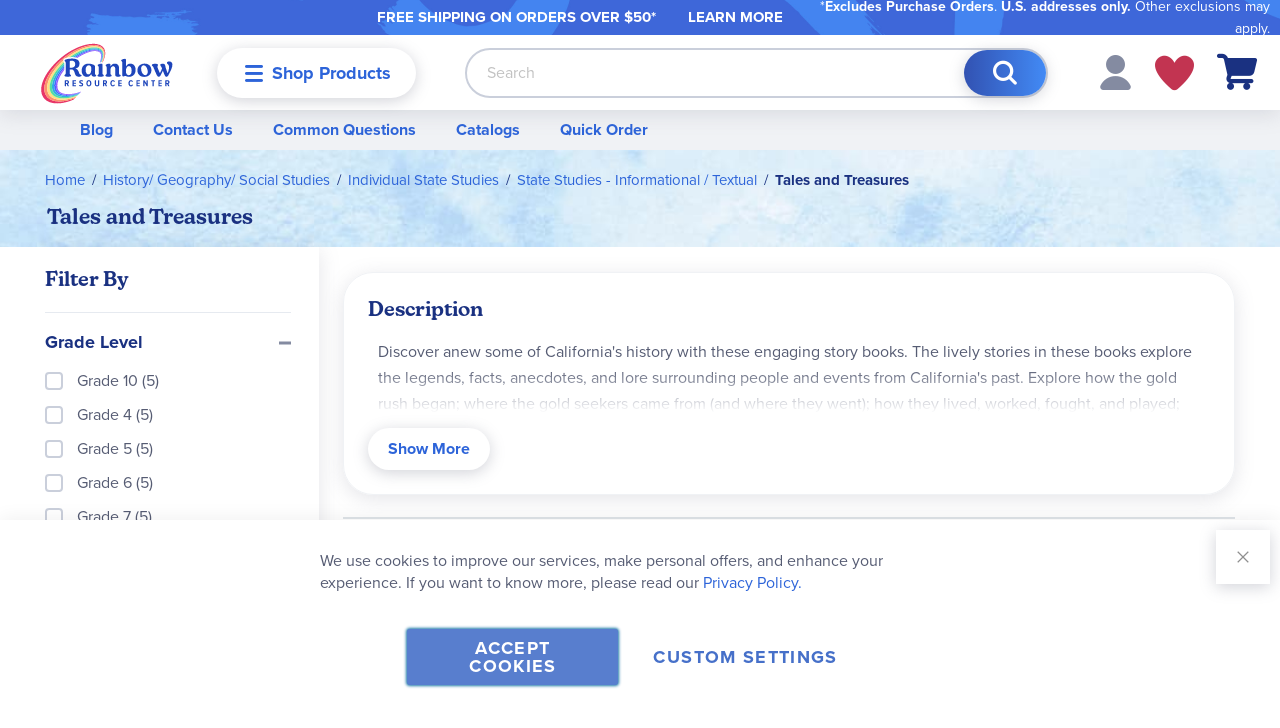

--- FILE ---
content_type: text/html; charset=UTF-8
request_url: https://www.rainbowresource.com/tales-and-treasures
body_size: 33384
content:
 <!doctype html><html lang="en"><head ><script> var LOCALE = 'en\u002DUS'; var BASE_URL = 'https\u003A\u002F\u002Fwww.rainbowresource.com\u002F'; var require = { 'baseUrl': 'https\u003A\u002F\u002Fwww.rainbowresource.com\u002Fstatic\u002Fversion1768240213\u002Ffrontend\u002FRainbow\u002Frainbow\u002Fen_US' };</script> <meta charset="utf-8"/>
<meta name="title" content="Tales and Treasures"/>
<meta name="description" content="Discover anew some of California&#039;s history with these engaging story books. The lively stories in these books explore the legends, facts, anecdotes, and lore surrounding people and events from California&#039;s past. Explore how the gold rush began; where the gold seekers came from (and where they went); how they lived, worked, fought, and played; and the effect they had on California history through the stories of Francisco Lopez, Sam Brannan, Joaquin Murrieta, Black Bart, Samuel Clemens, Lotta Crabtree, and many others. Trace the legacy of the missions through the shipwrecks, lost mines, buried bandit&#039;s loot, and fabled Indian gold that are part of the history of seven missions (San Diego, San Gabriel, Santa Barbara, San Antonio, San Carlos, Santa Clara, and San Francisco) and the communities that sprung up around them. The books explore and expound on the colorful and often little-known tales of the eras and are enjoyable to read in their straight-forward style. Black and white illustrations are sprinkled here and there throughout the text.Hands-on History Project and Activity Books for each book are also available. These books provide a number of projects, activities, games and other ideas to help you integrate skills acrosss the curriculum, including a reader&#039;s theatre. While written for classroom use, they are easily adaptable for home use. They include black and white illustrations, answers, and are reproducible. sc, 56-65 pgs. ~ Zach"/>
<meta name="robots" content="INDEX,FOLLOW"/>
<meta name="viewport" content="width=device-width, initial-scale=1.0"/>
<meta name="format-detection" content="telephone=no"/>
<meta name="msapplication-TileColor" content="#da532c"/>
<meta name="theme-color" content="#ffffff"/>
<title>Tales and Treasures</title>
<link  rel="stylesheet" type="text/css"  media="all" href="https://www.rainbowresource.com/static/version1768240213/frontend/Rainbow/rainbow/en_US/mage/calendar.min.css" />
<link  rel="stylesheet" type="text/css"  media="all" href="https://www.rainbowresource.com/static/version1768240213/frontend/Rainbow/rainbow/en_US/css/styles-m.min.css" />
<link  rel="stylesheet" type="text/css"  media="all" href="https://www.rainbowresource.com/static/version1768240213/frontend/Rainbow/rainbow/en_US/Aheadworks_Faq/css/style.min.css" />
<link  rel="stylesheet" type="text/css"  media="all" href="https://www.rainbowresource.com/static/version1768240213/frontend/Rainbow/rainbow/en_US/Amasty_Customform/css/form-builder.min.css" />
<link  rel="stylesheet" type="text/css"  media="all" href="https://www.rainbowresource.com/static/version1768240213/frontend/Rainbow/rainbow/en_US/Amasty_Customform/css/form-render.min.css" />
<link  rel="stylesheet" type="text/css"  media="all" href="https://www.rainbowresource.com/static/version1768240213/frontend/Rainbow/rainbow/en_US/MageWorx_Downloads/attachment.min.css" />
<link  rel="stylesheet" type="text/css"  media="all" href="https://www.rainbowresource.com/static/version1768240213/frontend/Rainbow/rainbow/en_US/Rainbow_HawksearchVueFrontend/css/vue-hawksearch-app.min.css" />
<link  rel="stylesheet" type="text/css"  media="screen and (min-width: 768px)" href="https://www.rainbowresource.com/static/version1768240213/frontend/Rainbow/rainbow/en_US/css/styles-l.min.css" />
<link  rel="stylesheet" type="text/css"  media="print" href="https://www.rainbowresource.com/static/version1768240213/frontend/Rainbow/rainbow/en_US/css/print.min.css" />
<link  rel="icon" type="image/x-icon" href="https://www.rainbowresource.com/static/version1768240213/frontend/Rainbow/rainbow/en_US/Magento_Enterprise/favicon.ico" />
<link  rel="shortcut icon" type="image/x-icon" href="https://www.rainbowresource.com/static/version1768240213/frontend/Rainbow/rainbow/en_US/Magento_Enterprise/favicon.ico" />
<script  type="text/javascript"  src="https://www.rainbowresource.com/static/version1768240213/frontend/Rainbow/rainbow/en_US/requirejs/require.min.js"></script>
<script  type="text/javascript"  src="https://www.rainbowresource.com/static/version1768240213/frontend/Rainbow/rainbow/en_US/requirejs-min-resolver.min.js"></script>
<script  type="text/javascript"  src="https://www.rainbowresource.com/static/version1768240213/frontend/Rainbow/rainbow/en_US/mage/requirejs/mixins.min.js"></script>
<script  type="text/javascript"  src="https://www.rainbowresource.com/static/version1768240213/frontend/Rainbow/rainbow/en_US/requirejs-config.min.js"></script>
<link rel="preload" as="font" crossorigin="anonymous" href="https://www.rainbowresource.com/static/version1768240213/frontend/Rainbow/rainbow/en_US/Magento_Theme/images/favicons/safari-pinned-tab.svg" />
<link  rel="stylesheet" type="text/css" href="https://use.typekit.net/sno4cai.css" />
<link  rel="apple-touch-icon" sizes="180x180" href="https://www.rainbowresource.com/static/version1768240213/frontend/Rainbow/rainbow/en_US/Magento_Theme/images/favicons/apple-touch-icon.png" />
<link  rel="icon" type="image/png" sizes="32x32" href="https://www.rainbowresource.com/static/version1768240213/frontend/Rainbow/rainbow/en_US/Magento_Theme/images/favicons/favicon-32x32.png" />
<link  rel="icon" type="image/png" sizes="16x16" href="https://www.rainbowresource.com/static/version1768240213/frontend/Rainbow/rainbow/en_US/Magento_Theme/images/favicons/favicon-16x16.png" />
<link  rel="manifest" href="https://www.rainbowresource.com/static/version1768240213/frontend/Rainbow/rainbow/en_US/Magento_Theme/images/favicons/site.webmanifest" />
<link  rel="canonical" href="https://www.rainbowresource.com/tales-and-treasures" />
<!--01JFtVD1cnSDj8aTIzx7RHnahGM5o2Aj-->
<style>
.catalog-category-view .blog-post-slide .pagebuilder-slide-wrapper .pagebuilder-poster-content p > img {
    height: auto !important;
}
</style>

<script type="text/javascript"> (function(c,l,a,r,i,t,y){ c[a]=c[a]||function(){(c[a].q=c[a].q||[]).push(arguments)}; t=l.createElement(r);t.async=1;t.src="https://www.clarity.ms/tag/"+i; y=l.getElementsByTagName(r)[0];y.parentNode.insertBefore(t,y); })(window, document, "clarity", "script", "oxhdw8f7yv"); </script> <script nonce="cmpxODk5NmM5eXRoYWlhOWVsNm1uanJkNjludXJweTc="> window.dataLayer = window.dataLayer || []; function gtag() { dataLayer.push(arguments) } window.amConsentManager = window.amConsentManager || { consentStates: { denied: 'denied', granted: 'granted' }, storageName: 'amConsentMode', gdprCookie: { cookieGroupName: 'amcookie_allowed', allCookiesAllowed: '0' }, defaultConsentTypesData: {"ad_storage":{"default":"0","group":"2"},"analytics_storage":{"default":"0","group":"3"},"ad_user_data":{"default":"0","group":"2"},"ad_personalization":{"default":"0","group":"2"}}, currentStoreId: 1, init: function () { this.initStorage(); this.setDefaultConsent(); }, initStorage: function () { const persistedConsentTypes = this.getPersistedConsentTypeState(); if (Object.keys(persistedConsentTypes).length !== 0 && !this.shouldResetConsentState(persistedConsentTypes)) { return; } let consentState = {}; for (const [type, data] of Object.entries(this.defaultConsentTypesData)) { consentState[type] = { group: data.group, status: data.default === '1' ? this.consentStates.granted : this.consentStates.denied }; } this.resetAllowedCookiesGroups(); this.persistConsentTypeState(consentState); }, setDefaultConsent: function () { gtag('consent', 'default', this.getPersistedConsentTypeStateForGtag()); }, updateConsent: function (consent) { const storageConsent = this.getPersistedConsentTypeState(); const consentState = {...storageConsent, ...consent}; this.persistConsentTypeState(consentState); gtag('consent', 'update', this.getPersistedConsentTypeStateForGtag()); }, getConsentTypeStateByGroupIds: function (groups) { let consentTypeState = {}; for (const [type, data] of Object.entries(this.defaultConsentTypesData)) { consentTypeState[type] = { group: data.group, status: (groups.includes(data.group) || groups.includes(this.gdprCookie.allCookiesAllowed)) ? this.consentStates.granted : this.consentStates.denied } } return consentTypeState; }, persistConsentTypeState: function (consentTypeState) { let persistedState = this.getPersistedConsentTypeState(false); persistedState[this.currentStoreId] = consentTypeState; localStorage.setItem(this.storageName, JSON.stringify(persistedState)); }, getPersistedConsentTypeState: function (forCurrentStore = true) { let persistedStates = JSON.parse(localStorage.getItem(this.storageName)) ?? {}; if (forCurrentStore) { return persistedStates?.[this.currentStoreId] ?? {}; } return persistedStates; }, getPersistedConsentTypeStateForGtag: function () { let consentTypeState = {}; let persistedState = this.getPersistedConsentTypeState(); for (const [type, data] of Object.entries(persistedState)) { consentTypeState[type] = data.status; } return consentTypeState; }, shouldResetConsentState: function (persistedConsentTypes) { if (Object.keys(persistedConsentTypes).length != Object.keys(this.defaultConsentTypesData).length) { return true; } for (const [type, data] of Object.entries(persistedConsentTypes)) { if (data.group !== this.defaultConsentTypesData[type].group) { return true; } } return false; }, resetAllowedCookiesGroups: function () { document.cookie = this.gdprCookie.cookieGroupName + '=0;max-age=-1;domain=' + location.hostname } }; window.amConsentManager.init(); </script>  
<meta property="og:type" content="product.group"/>
<meta property="og:url" content="https://www.rainbowresource.com/tales-and-treasures"/>
<meta property="og:title" content="Tales and Treasures"/>
<meta property="og:description" content="Discover anew some of California&amp;#039;s history with these engaging story books. The lively stories in these books explore the legends, facts, anecdotes, and lore surrounding people and events from California&amp;#039;s past. Explore how the gold rush began; where the gold seekers came from (and where they went); how they lived, worked, fought, and played; and the effect they had on California history through the stories of Francisco Lopez, Sam Brannan, Joaquin Murrieta, Black Bart, Samuel Clemens, Lotta Crabtree, and many others. Trace the legacy of the missions through the shipwrecks, lost mines, buried bandit&amp;#039;s loot, and fabled Indian gold that are part of the history of seven missions (San Diego, San Gabriel, Santa Barbara, San Antonio, San Carlos, Santa Clara, and San Francisco) and the communities that sprung up around them. The books explore and expound on the colorful and often little-known tales of the eras and are enjoyable to read in their straight-forward style. Black and white illustrations are sprinkled here and there throughout the text.Hands-on History Project and Activity Books for each book are also available. These books provide a number of projects, activities, games and other ideas to help you integrate skills acrosss the curriculum, including a reader&amp;#039;s theatre. While written for classroom use, they are easily adaptable for home use. They include black and white illustrations, answers, and are reproducible. sc, 56-65 pgs. ~ Zach"/>
<meta property="og:image" content="https://www.rainbowresource.com/static/version1768240213/frontend/Rainbow/rainbow/en_US/images/logo.svg"/>
<meta property="og:site_name" content="Rainbow Resource Center"/>
 <script type="text/x-magento-init">
        {
            "*": {
                "Magento_PageCache/js/form-key-provider": {
                    "isPaginationCacheEnabled":
                        0                }
            }
        }</script>   <script>    require(['magentoStorefrontEvents'], function (magentoStorefrontEvents) {
        if(!magentoStorefrontEvents) return;

        window.magentoStorefrontEvents = magentoStorefrontEvents;
        magentoStorefrontEvents.context.setStorefrontInstance(
            {"storeUrl":"https:\/\/www.rainbowresource.com\/","websiteId":1,"websiteCode":"base","storeId":1,"storeCode":"main_website_store","storeViewId":1,"storeViewCode":"default","websiteName":"Main Website","storeName":"Main Website Store","storeViewName":"Default Store View","baseCurrencyCode":"USD","storeViewCurrencyCode":"USD","catalogExtensionVersion":"101.4.0","environmentId":"c1f506e2-c85f-4119-b09c-273171eac639","environment":"Production"}
        );
        magentoStorefrontEvents.context.setMagentoExtension({
            magentoExtensionVersion: "7.2.0",
        });
        magentoStorefrontEvents.context.setDataServicesExtension({
            version: "7.2.0",
        });
        magentoStorefrontEvents.context.setPage({
            pageType: "Default"
        });
        magentoStorefrontEvents.context.setContext("pageExtended", {
            action: "page-view"
        });
        
    });</script> <script type="text/x-magento-init">
    {
        "*": {
            "dataServicesBase": {
                "isCookieRestrictionModeEnabled": 0,
                "isEnabled": 1            },
            "magentoStorefrontEventCollector": {}
        }
    }</script><link rel="stylesheet" type="text/css" media="all" href="https://maxcdn.bootstrapcdn.com/font-awesome/latest/css/font-awesome.min.css">  <script type="text/javascript" nonce="M3JwNzA1NDV2dHVpN3Bld3R3aGE0Y3Y4MWZjeHVpYzE=">
    require([
        "jquery",
        "scTrackingData",
        "mage/url",
        "mage/translate",
    ], function($, Tracking, url) {
        let tracking = Tracking();
        let scUpdating = false, scClicked = false;
        let consentModeConfig = [];
        let defaultConsentSent = false;
        function gtag(){dataLayer.push(arguments);}

        $(document).on("scommerceCookieSaved", function () {
            sendConsentData();
        });
        sendConsentData();

        function getCookie(name) {
            let cookieArr = document.cookie.split(";");

            for(let i = 0; i < cookieArr.length; i++) {
                let cookiePair = cookieArr[i].split("=");

                if(name == cookiePair[0].trim()) {
                    return decodeURIComponent(cookiePair[1]);
                }
            }

            return null;
        }

        function sendConsentData() {
             }

        function _gaAddToCart($) {
            if (scClicked === false) return;
            if (scUpdating === true) return;
            scUpdating = true;
            $.ajax({
                url: url.build('sctracking/index/addtocart'),
                type: 'get',
                dataType: 'json',
                success: function(product) {
                    if (product == null) return;
                    for (let i = 0; i < product.length; i++) {
                        product[i].list = tracking.getProductImpression(product[i].allSkus);
                    }
                    tracking.setAddToCart(product);
                    $.ajax({
                        url: url.build('sctracking/index/unsaddtocart'),
                        type: 'POST',
                        data: {product},
                        dataType: 'json'
                    }).done(function(response) {
                    });
                }
            }).always(function() {
                scUpdating = false;
                scClicked = false;
            });
        }

        $(document).on('ajax:addToCart', function (e, data) {
            scClicked = true;
            _gaAddToCart($);
        });

        tracking.setPageType('category');
        tracking.setSendFullList('1');
        tracking.setSendDefaultList('1');
        tracking.setDefaultList('Default List');
        tracking.setCurrency('USD');
        tracking.setData('isGuest', 1);

                  $(document).on('ajax:addToWishlist', function (e, data) {
            var itemId = data.productId;
            $.ajax({
                url: url.build('sctracking/index/addtowishlist'),
                type: 'post',
                dataType: 'json',
                data: {itemId: itemId}
            }).done(function (product) {
                if (product == null) return;
                product.item.list = tracking.getProductImpression(product.item.allSkus);
                tracking.setAddToWishlist(product);
            });
        });
         $(document).on('click', 'a', function(e) {
            let href = $(this).attr('href');
            let product = tracking.findProductByUrl(href);
            if (product !== undefined && product != false) {
                tracking.setProductImpression(product.id, product.list);
                tracking.fire('item_click', product);
            }
        });

        let promotions = [];
        let intCtr = 0;
        $(document).ready(function () {
            $('a[data-promotion]').each(function () {
                if ($(this).data("id") != undefined) {
                    $(this).addClass('sc-in-view-promo' + $(this).data("id"));
                }
            })
        });

        $(window).bind("scroll load", function () {
            $('a[data-promotion]').each(function () {
                selector = 'sc-in-view-promo' + $(this).data("id");
                promoEl = $('.' + selector);
                if (promoEl.isInViewport() && !promoEl.hasClass('sc-promo-sent')) {
                    promotions = [];
                    let id = $(this).data("id");
                    let name = $(this).data("name");
                    let creative = $(this).data("creative");
                    let position = $(this).data("position");
                    let slot = $(this).data("slot");
                    let promotion = {
                        'id': id,                         
                        'name': name,
                        'creative': creative,
                        'position': position,
                        'slot': slot
                    };
                    promotions.push(promotion);
                    $(this).addClass('sc-promo-sent');
                    intCtr++;

                    $(this).click(function (e) {
                        promotion.href = $(this).attr('href');
                        tracking.fire('promo_click', promotion);
                    });

                    if (intCtr > 0) {
                        tracking.setPromotions(promotions);
                        intCtr = 0;
                    }
                }
            });
        });

        $.fn.isInViewport = function() {
            if ($(this).offset() != undefined) {
                var elementTop = $(this).offset().top;
                var elementBottom = elementTop + $(this).outerHeight();

                var viewportTop = $(window).scrollTop();
                var viewportBottom = viewportTop + $(window).height();

                return elementBottom > viewportTop && elementTop < viewportBottom;
            }
            return false;
        };

         });</script>   <script type="text/javascript" nonce="M3JwNzA1NDV2dHVpN3Bld3R3aGE0Y3Y4MWZjeHVpYzE=">
    function convertPromotions(trackingData, data) {
        if (data instanceof Array) {
            let result = [];
            for (let i=0; i < data.length; i++) {
                let promo = data[i];
                result.push({
                    promotion_name: promo.name,
                    promotion_id: promo.id,
                    location_id: promo.position,
                    creative_name: promo.creative,
                    creative_slot: promo.slot
                });
            }
            return result;
        }
        return [];
    }
    function convertItemList(trackingData, data) {
        let impr = [];
        var affiliation;
        for (let i = 0; i < data.length; i++) {
            let product = data[i];
            impr.push({
                item_id: product.id,
                item_name: product.name,
                price: trackingData.formatPrice(product.price, false),
                item_brand: product.brand,
                item_list_name: product.list,
                item_list_id: trackingData.getListId(product.list),
                index: product.position,
                quantity: 1
            });
            affiliation = trackingData.getData('affiliation')
            if (affiliation !== '') {
                impr[i]['affiliation'] = affiliation;
            }
            let categories = product.category.split('->');
            impr[i]['item_category'] = categories[0];
            for (let j = 1; j < categories.length; j++) {
                key = 'item_category' + (j + 1);
                impr[i][key] = categories[j];
            }
        }
        return impr;
    }
    function convertAddToCartItem(trackingData, data) {
        let prods = [];
        for (let i = 0; i < data.length; i++) {
            prods.push({
                item_name: data[i].name,
                item_id: data[i].id,
                price: trackingData.formatPrice(data[i].price, false),
                item_brand: data[i].brand,
                quantity: data[i].quantity,
                index: i + 1
            });
            if (trackingData.getSendDefaultList() == "1" || trackingData.getDefaultList() != data[i].list) {
                prods[i]["item_list_name"] = data[i].list;
                prods[i]["item_list_id"] = trackingData.getListId(data[i].list);
            }
            if (trackingData.getData('affiliation') !== '') {
                prods[i]['affiliation'] = trackingData.getData('affiliation');
            }
            let categories = data[i].category.split('->');
            prods[i]['item_category'] = categories[0];
            for (let j = 1; j < categories.length; j++) {
                key = 'item_category' + (j + 1);
                prods[i][key] = categories[j];
            }
        }
        return prods;
    }
    function convertCheckoutItems(trackingData, data) {
        let prods = [];
        for (let i = 0; i < data.length; i++) {
            prods.push({
                item_name: data[i].name,
                item_id: data[i].id,
                price: trackingData.formatPrice(data[i].price, false),
                item_brand: data[i].brand,
                item_category: data[i].category,
                quantity: data[i].quantity,
                index: i + 1
            });
            if (trackingData.getDefaultList() == data[i].list) {
                prodList = trackingData._getProductFromStorage(data[i].id);
                if (prodList) {
                    data[i].list = prodList.list;
                }
            }
            if (trackingData.getSendDefaultList() == "1" || trackingData.getDefaultList() != data[i].list) {
                prods[i]["item_list_name"] = data[i].list;
                prods[i]["item_list_id"] = trackingData.getListId(data[i].list);
            }
            if (trackingData.getData('affiliation') !== '') {
                prods[i]['affiliation'] = trackingData.getData('affiliation');
            }
            let categories = data[i].category.split('->');
            prods[i]['item_category'] = categories[0];
            for (let j = 1; j < categories.length; j++) {
                key = 'item_category' + (j + 1);
                prods[i][key] = categories[j];
            }
        }
        return prods;
    }
    function convertPurchaseItems(trackingData, data) {
        let prods = [];
        for (let i = 0; i < data.length; i++) {
            prods.push({
                item_name: data[i].name,
                item_id: data[i].id,
                price: trackingData.formatPrice(data[i].price, false),
                item_brand: data[i].brand,
                quantity: data[i].quantity,
                affiliation: trackingData.getData('affiliation'),
                index: i + 1
            });
            if (trackingData.getSendDefaultList() == "1" || trackingData.getDefaultList() != data[i].list) {
                prods[i]["item_list_name"] = data[i].list;
                prods[i]["item_list_id"] = trackingData.getListId(data[i].list);
            }
            let categories = data[i].category.split('->');
            prods[i]['item_category'] = categories[0];
            for (let j = 1; j < categories.length; j++) {
                key = 'item_category' + (j + 1);
                prods[i][key] = categories[j];
            }
        }
        return prods;
    }
    function convertWishlistItems(trackingData, data) {
        data = data.item;
        let prods = [];
        prods.push({
            item_name: data.name,
            item_id: data.id,
            price: trackingData.formatPrice(data.price, false),
            item_brand: data.brand,
            item_category: data.category,
            quantity: Number(data.quantity),
            index: 1
        });
        if (trackingData.getSendDefaultList() == "1" || trackingData.getDefaultList() != data.list) {
            prods[0]["item_list_name"] = data.list;
            prods[0]["item_list_id"] = trackingData.getListId(data.list);
        }
        if (trackingData.getData('affiliation') !== '') {
            prods[0]['affiliation'] = trackingData.getData('affiliation');
        }
        let categories = data.category.split('->');
        prods[0]['item_category'] = categories[0];
        for (let j = 1; j < categories.length; j++) {
            key = 'item_category' + (j + 1);
            prods[0][key] = categories[j];
        }
        return prods;
    }</script> <!-- Scommerce Mage Google Tag Manager --><script type="text/javascript" nonce="M3JwNzA1NDV2dHVpN3Bld3R3aGE0Y3Y4MWZjeHVpYzE=">
    window.dataLayer = window.dataLayer || [];
    window.conversionData={};
    require([
        'jquery',
        'scTrackingData',
        'remarketing',
        'Magento_Customer/js/customer-data',
        'mage/cookies',
    ], function($, Tracking, Remarketing, customerData) {
        let tracking = Tracking();
        let affiliation = '';
        const customerGroupMap = ["NOT LOGGED IN","Default (General)","Wholesale","Retailer","Purchase Order Customer","Punchout Customer (Ariba)","ClassWallet","Missionary Discount"]
        customerData.get('customer').subscribe(function(data) {
            const customerGroup = customerGroupMap[data.customerGroupId] ?? 'NOT LOGGED IN';

            tracking.setData('affiliation', affiliation);

            tracking.subscribe('page_view', function(data) {
                
                dataLayer.push({
                    'customer_group': customerGroup
                });
            });

            tracking.subscribe('home_page', function(data) {
                
            });

            tracking.subscribe('page_ready', function(pageType) {
                 });

            tracking.subscribe('promo_view', function(data) {
                                dataLayer.push({ ecommerce: null });
                dataLayer.push({
                    'event': 'view_promotion',
                    'ecommerce': {
                        'items': convertPromotions(tracking, data)
                    },
                    'customer_group': customerGroup
                });
                 });

            tracking.subscribe('promo_click', function (data) {
                                dataLayer.push({ecommerce: null});
                dataLayer.push({
                    'event': 'select_promotion',
                    'ecommerce': {
                        'items': [{
                            'promotion_id': data.id,
                            'promotion_name': data.name,
                            'creative_name': data.creative,
                            'location_id': data.position,
                            'creative_slot': data.slot
                        }]
                    },
                    'customer_group': customerGroup
                });
                 });

            tracking.subscribe('view_list', function (data) {
                let impr = [];
                for (let i = 0; i < data.length; i++) {
                    let product = data[i];
                    impr.push({
                        id: product.id,
                        name: product.name,
                        price: tracking.formatPrice(product.price, false),
                        category: product.category,
                        brand: product.brand,
                        list: product.list,
                        position: product.position
                    });
                }
                                dataLayer.push({ecommerce: null});
                dataLayer.push({
                    'event': 'view_item_list',
                    'ecommerce': {
                        'currency': tracking.getData('currency'),
                        'items': convertItemList(tracking, data)
                    },
                    'customer_group': customerGroup
                });
                 });

            tracking.subscribe('listing_scroll', function (data) {
                                dataLayer.push({ecommerce: null});
                dataLayer.push({
                    'event': 'view_item_list',
                    'ecommerce': {
                        'currency': tracking.getData('currency'),
                        'items': convertItemList(tracking, data)
                    },
                    'customer_group': customerGroup
                });
                 });

            tracking.subscribe('item_click', function (data) {
                                dataLayer.push({ecommerce: null});
                let items = {
                    'item_name': data.name,
                    'item_id': data.id,
                    'price': tracking.formatPrice(data.price, false),
                    'item_brand': data.brand,
                    'item_list_name': data.list,
                    'item_list_id': tracking.getListId(data.list),
                    'index': data.position
                };
                if (affiliation !== '') {
                    items['affiliation'] = affiliation;
                }
                let categories = data.category.split('->');
                items['item_category'] = categories[0];
                for (let j = 1; j < categories.length; j++) {
                    key = 'item_category' + (j + 1);
                    items[key] = categories[j];
                }
                let content = {
                    'event': 'select_item',
                    'ecommerce': {
                        'items': [items]
                    },
                    'customer_group': customerGroup
                };
                dataLayer.push(content);
                 });

             tracking.subscribe('add_to_cart', function (data) {
                let prods = [];
                let currency = '';
                let totalValue = 0;
                for (let i = 0; i < data.length; i++) {
                    let prod = {
                        'name': data[i].name,
                        'id': data[i].id,
                        'price': tracking.formatPrice(data[i].price, false),
                        'brand': data[i].brand,
                        'category': data[i].category,
                        'quantity': data[i].qty
                    };
                    currency = data[i].currency;
                    totalValue += data[i].price * data[i].qty;
                    if (tracking.getPageType() != 'product') {
                        prod['list'] = data[i].list;
                    }
                    prods.push(prod);
                }
                                dataLayer.push({ecommerce: null});
                dataLayer.push({
                    'event': 'add_to_cart',
                    'ecommerce': {
                        'currency': currency,
                        'value': totalValue,
                        'items': convertAddToCartItem(tracking, prods)
                    },
                    'customer_group': customerGroup
                });
                 });

            tracking.subscribe('remove_from_cart', function (data) {
                                dataLayer.push({ecommerce: null});
                let items = {
                    item_name: data.name,
                    item_id: data.id,
                    price: tracking.formatPrice(data.price, false),
                    item_brand: data.brand,
                    quantity: data.qty,
                    index: 1
                };
                if (tracking.getData('affiliation') !== '') {
                    items['affiliation'] = tracking.getData('affiliation');
                }
                if (tracking.getSendDefaultList() == "1" || tracking.getDefaultList() != data.list) {
                    items["item_list_name"] = data.list;
                }
                let categories = data.category.split('->');
                items['item_category'] = categories[0];
                for (let j = 1; j < categories.length; j++) {
                    key = 'item_category' + (j + 1);
                    items[key] = categories[j];
                }
                let content = {
                    'event': 'remove_from_cart',
                    'ecommerce': {
                        'currency': tracking.getData('currency'),
                        'value': items.price * items.quantity,
                        'items': [items]
                    },
                    'customer_group': customerGroup
                }
                dataLayer.push(content);
                 });

                        tracking.subscribe('view_cart', function (data) {
                dataLayer.push({ecommerce: null});
                dataLayer.push({
                    'event': 'view_cart',
                    'ecommerce': {
                        'currency': tracking.getData('currency'),
                        'value': tracking.getData('total'),
                        'items': convertCheckoutItems(tracking, data)
                    },
                    'customer_group': customerGroup
                });
            });
                         tracking.subscribe('add_to_wishlist', function (data) {
                dataLayer.push({ecommerce: null});
                dataLayer.push({
                    'event': 'add_to_wishlist',
                    'ecommerce': {
                        'currency': tracking.getData('currency'),
                        'value': tracking.formatPrice(data.value, false),
                        'items': convertWishlistItems(tracking, data)
                    },
                    'customer_group': customerGroup
                });
            });
                         tracking.subscribe('begin_checkout', function (data) {
                dataLayer.push({ecommerce: null});
                dataLayer.push({
                    'event': 'begin_checkout',
                    'ecommerce': {
                        'currency': tracking.getData('currency'),
                        'value': tracking.getData('total'),
                        'items': convertCheckoutItems(tracking, data)
                    },
                    'customer_group': customerGroup
                });
            });
             tracking.subscribe('checkout_step', function (data) {
                                if (data.stepType == 'shipment') {
                    dataLayer.push({ecommerce: null});
                    dataLayer.push({
                        'event': 'add_shipping_info',
                        'ecommerce': {
                            'currency': tracking.getData('currency'),
                            'value': tracking.getData('total'),
                            'coupon': tracking.getData('coupon'),
                            'shipping_tier': data.option,
                            'items': convertPurchaseItems(tracking, data.products)
                        },
                        'customer_group': customerGroup
                    });
                }
                if (data.stepType == 'payment') {
                    dataLayer.push({ecommerce: null});
                    dataLayer.push({
                        'event': 'add_payment_info',
                        'ecommerce': {
                            'currency': tracking.getData('currency'),
                            'value': tracking.getData('total'),
                            'coupon': tracking.getData('coupon'),
                            'payment_type': data.option,
                            'items': convertPurchaseItems(tracking, data.products)
                        },
                        'customer_group': customerGroup
                    });
                }
                 });

            tracking.subscribe('checkout_option', function (data) {
                                if (data.stepType == 'shipment') {
                    dataLayer.push({ecommerce: null});
                    dataLayer.push({
                        'event': 'add_shipping_info',
                        'ecommerce': {
                            'currency': tracking.getData('currency'),
                            'value': tracking.getData('total'),
                            'coupon': tracking.getData('coupon'),
                            'shipping_tier': data.option,
                            'items': convertPurchaseItems(tracking, data.products)
                        },
                        'customer_group': customerGroup
                    });
                }
                if (data.stepType == 'payment') {
                    dataLayer.push({ecommerce: null});
                    dataLayer.push({
                        'event': 'add_payment_info',
                        'ecommerce': {
                            'currency': tracking.getData('currency'),
                            'value': tracking.getData('total'),
                            'coupon': tracking.getData('coupon'),
                            'payment_type': data.option,
                            'items': convertPurchaseItems(tracking, data.products)
                        },
                        'customer_group': customerGroup
                    });
                }
                 });

             });
        window.scStartGTM = function () {
            tracking.startEvents();
                        (function (w, d, s, l, i) {
                w[l] = w[l] || [];
                w[l].push({
                    'gtm.start':
                        new Date().getTime(), event: 'gtm.js'
                });
                var f = d.getElementsByTagName(s)[0],
                    j = d.createElement(s), dl = l != 'dataLayer' ? '&l=' + l : '';
                j.async = true;
                j.src =
                    'https://www.googletagmanager.com/gtm.js?id=' + i + dl;
                var n = d.querySelector('[nonce]');
                n && j.setAttribute('nonce', n.nonce || n.getAttribute('nonce'));
                f.parentNode.insertBefore(j, f);
            })(window, document, 'script', 'dataLayer', 'GTM-TV76JD');
             }
        setTimeout(function () {
            window.scStartGTM();
        }, 1050);
    });</script><!-- Scommerce Mage End Google Tag Manager --> <script id="hawksearch-vue-config-searchbox" type="application/json">
    {"apiUrl":"https:\/\/rainbowresourcecenter.searchapi-na.hawksearch.com\/","dashboardUrl":"https:\/\/rainbowresourcecenter.dashboard-na.hawksearch.com\/","clientGuid":"421361db78ed4c08b118c29296cc5906","trackEventUrl":"https:\/\/rainbowresourcecenter.tracking-na.hawksearch.com\/api\/trackevent\/","searchBoxConfig":{"redirectToCurrentPage":true},"paramsMapping":{"keyword":"q"},"resultItem":{"linkField":"url"},"suggestionItem":{"linkField":"url"}}</script> <script id="hawksearch-vue-config-results" type="application/json">
    {"apiUrl":"https:\/\/rainbowresourcecenter.searchapi-na.hawksearch.com\/","dashboardUrl":"https:\/\/rainbowresourcecenter.dashboard-na.hawksearch.com\/","clientGuid":"421361db78ed4c08b118c29296cc5906","trackEventUrl":"https:\/\/rainbowresourcecenter.tracking-na.hawksearch.com\/api\/trackevent\/","tabConfig":{"alwaysOn":false},"searchConfig":{"initialSearch":true,"scrollUpOnRefresh":false},"paramsMapping":{"keyword":"q"},"resultItem":{"linkField":"url"},"additionalParameters":{"CustomUrl":"tales-and-treasures","Query":"visibility_catalog:true"},"attribute_details":{"teaching_method":{"title":"Teaching Method","options":{"traditional":{"value":"Traditional","imageUrl":"https:\/\/www.rainbowresource.com\/static\/version1768240213\/frontend\/Rainbow\/rainbow\/en_US\/Magento_Catalog\/images\/curriculum\/traditional.svg","description":"Teacher-centered curriculum commonly used in classrooms that may include a text, teacher manual, tests, etc.","iconClass":"traditional"},"charlotte-mason":{"value":"Charlotte Mason","imageUrl":"https:\/\/www.rainbowresource.com\/static\/version1768240213\/frontend\/Rainbow\/rainbow\/en_US\/Magento_Catalog\/images\/curriculum\/charlotte-mason.svg","description":"A methodology based on the work of a 19th century educator who maintained that children learn best from literature (Living Books), not textbooks.","iconClass":"charlotte-mason"},"classical":{"value":"Classical","imageUrl":"https:\/\/www.rainbowresource.com\/static\/version1768240213\/frontend\/Rainbow\/rainbow\/en_US\/Magento_Catalog\/images\/curriculum\/classical.svg","description":"A methodology based on the Latin Trivium (three stages of learning), including the grammar stage (memorization and facts), logic stage (critical thinking), and rhetoric stage (developing\/defending ideas).","iconClass":"classical"},"unit-study":{"value":"Unit Study","imageUrl":"https:\/\/www.rainbowresource.com\/static\/version1768240213\/frontend\/Rainbow\/rainbow\/en_US\/Magento_Catalog\/images\/curriculum\/unit-study.svg","description":"A thematic or topical approach centered around one topic that integrates multiple subject areas.","iconClass":"unit-study"},"montessori-discovery":{"value":"Montessori (Discovery)","imageUrl":"https:\/\/www.rainbowresource.com\/static\/version1768240213\/frontend\/Rainbow\/rainbow\/en_US\/Magento_Catalog\/images\/curriculum\/montessori-discovery.svg","description":"A methodology based on the work of a 20th century educator that emphasizes student and sensory-driven discovery learning and real-life applications.","iconClass":"montessori-discovery"},"other":{"value":"Other","imageUrl":"https:\/\/www.rainbowresource.com\/static\/version1768240213\/frontend\/Rainbow\/rainbow\/en_US\/Magento_Catalog\/images\/curriculum\/other.svg","description":"Other methodologies","iconClass":"other"}}},"religious_content":{"title":"Religious Content","options":{"secular":{"value":"Secular","imageUrl":"https:\/\/www.rainbowresource.com\/static\/version1768240213\/frontend\/Rainbow\/rainbow\/en_US\/Magento_Catalog\/images\/curriculum\/secular.svg","description":"Contains content contrary to common Christian beliefs (i.e. evolution).","iconClass":"secular"},"neutral":{"value":"Neutral","imageUrl":"https:\/\/www.rainbowresource.com\/static\/version1768240213\/frontend\/Rainbow\/rainbow\/en_US\/Magento_Catalog\/images\/curriculum\/neutral.svg","description":"Avoids religious or theoretical topics or presents multiple viewpoints without preference.","iconClass":"neutral"},"christianreligious":{"value":"Christian\/Religious","imageUrl":"https:\/\/www.rainbowresource.com\/static\/version1768240213\/frontend\/Rainbow\/rainbow\/en_US\/Magento_Catalog\/images\/curriculum\/christian-religious.svg","description":"Faith-based or including instructional religious content.","iconClass":"christian-religious"}}},"learning_modality":{"title":"Learning Modality","options":{"auditory":{"value":"Auditory","imageUrl":"https:\/\/www.rainbowresource.com\/static\/version1768240213\/frontend\/Rainbow\/rainbow\/en_US\/Magento_Catalog\/images\/curriculum\/auditory.svg","description":"Learns through listening, talking out loud or reading out loud.","iconClass":"auditory"},"visual":{"value":"Visual","imageUrl":"https:\/\/www.rainbowresource.com\/static\/version1768240213\/frontend\/Rainbow\/rainbow\/en_US\/Magento_Catalog\/images\/curriculum\/visual.svg","description":"Learns through seeing, prefers written instructions and visual materials.","iconClass":"visual"},"kinesthetictactile-hands-on":{"value":"Kinesthetic\/Tactile (Hands-On)","imageUrl":"https:\/\/www.rainbowresource.com\/static\/version1768240213\/frontend\/Rainbow\/rainbow\/en_US\/Magento_Catalog\/images\/curriculum\/kinesthetic-tactile-hands-on.svg","description":"Learns through moving, doing and touching.","iconClass":"kinesthetic-tactile-hands-on"},"multi-sensory":{"value":"Multi-Sensory","imageUrl":"https:\/\/www.rainbowresource.com\/static\/version1768240213\/frontend\/Rainbow\/rainbow\/en_US\/Magento_Catalog\/images\/curriculum\/multi-sensory.svg","description":"Curriculum that employ a variety of activities\/components.","iconClass":"multi-sensory"}}},"presentation":{"title":"Presentation","options":{"sequential":{"value":"Sequential","imageUrl":"https:\/\/www.rainbowresource.com\/static\/version1768240213\/frontend\/Rainbow\/rainbow\/en_US\/Magento_Catalog\/images\/curriculum\/sequential.svg","description":"Curriculum progresses through well-defined learning objectives. Emphasizes mastery before moving to the next topic.","iconClass":"sequential"},"spiral":{"value":"Spiral","imageUrl":"https:\/\/www.rainbowresource.com\/static\/version1768240213\/frontend\/Rainbow\/rainbow\/en_US\/Magento_Catalog\/images\/curriculum\/spiral.svg","description":"Topics and concepts are repeated from level to level, adding more depth at each pass and connecting with review.","iconClass":"spiral"},"conceptualtopical":{"value":"Conceptual\/Topical","imageUrl":"https:\/\/www.rainbowresource.com\/static\/version1768240213\/frontend\/Rainbow\/rainbow\/en_US\/Magento_Catalog\/images\/curriculum\/conceptual-topical.svg","description":"Focus is on the \u201cwhy,\u201d often with a unifying concept as well as specific skills; coverage may be broader.","iconClass":"conceptual-topical"}}},"teacher_involvement":{"title":"Teacher Involvement","options":{"low-teacher-involvement":{"value":"Low Teacher Involvement","imageUrl":"https:\/\/www.rainbowresource.com\/static\/version1768240213\/frontend\/Rainbow\/rainbow\/en_US\/Magento_Catalog\/images\/curriculum\/low.svg","description":"Student-led materials; parent acts as a facilitator.","iconClass":"low-teacher-involvement"},"medium-teacher-involvement":{"value":"Medium Teacher Involvement","imageUrl":"https:\/\/www.rainbowresource.com\/static\/version1768240213\/frontend\/Rainbow\/rainbow\/en_US\/Magento_Catalog\/images\/curriculum\/medium.svg","description":"A mix of teacher-led time and independent student work.","iconClass":"medium-teacher-involvement"},"high-teacher-involvement":{"value":"High Teacher Involvement","imageUrl":"https:\/\/www.rainbowresource.com\/static\/version1768240213\/frontend\/Rainbow\/rainbow\/en_US\/Magento_Catalog\/images\/curriculum\/high.svg","description":"Teacher-led lessons; may utilize discussions, hands-on activities and working together.","iconClass":"high-teacher-involvement"}}},"additional_materials_required":{"title":"Additional Materials Required","options":{"no-other-materials-needed":{"value":"No other materials needed","imageUrl":"https:\/\/www.rainbowresource.com\/static\/version1768240213\/frontend\/Rainbow\/rainbow\/en_US\/Magento_Catalog\/images\/curriculum\/no-other-materials-needed.svg","description":"Everything you need is included.","iconClass":"no-other-materials-needed"},"other-materials-required":{"value":"Other Materials Required","imageUrl":"https:\/\/www.rainbowresource.com\/static\/version1768240213\/frontend\/Rainbow\/rainbow\/en_US\/Magento_Catalog\/images\/curriculum\/other-materials-required.svg","description":"There are additional required resources that are a separate purchase.","iconClass":"other-materials-required"},"other-materials-optional":{"value":"Other Materials Optional","imageUrl":"https:\/\/www.rainbowresource.com\/static\/version1768240213\/frontend\/Rainbow\/rainbow\/en_US\/Magento_Catalog\/images\/curriculum\/other-materials-optional.svg","description":"There are additional resources mentioned or recommended but are not absolutely necessary.","iconClass":"other-materials-optional"}}},"consumable":{"title":"Consumable","options":{"consumable":{"value":"Consumable","imageUrl":"https:\/\/www.rainbowresource.com\/static\/version1768240213\/frontend\/Rainbow\/rainbow\/en_US\/Magento_Catalog\/images\/curriculum\/consumable.svg","description":"Designed to be written in; not reusable.","iconClass":"consumable"},"non-consumable":{"value":"Non-Consumable","imageUrl":"https:\/\/www.rainbowresource.com\/static\/version1768240213\/frontend\/Rainbow\/rainbow\/en_US\/Magento_Catalog\/images\/curriculum\/non-consumable.svg","description":"Not designed to be written in; reusable.","iconClass":"non-consumable"}}}}}</script> <script>
    window.hawksearchConfig = {"vueComponent":"results","request":{"query":null,"url":"https:\/\/www.rainbowresource.com\/tales-and-treasures","addToCartUrl":"https:\/\/www.rainbowresource.com\/checkout\/cart\/add\/","formKey":"37IEUk0Rm63YCFWo","urlEncodedParam":"uenc"},"pricing":{"currencyCode":"USD","priceFormat":{"pattern":"$%s","precision":2,"requiredPrecision":2,"decimalSymbol":".","groupSymbol":",","groupLength":3,"integerRequired":false},"currencyFormat":"$%s","patterns":{"uid":"${ $.uid }","excludingTaxPriceRegularAmount":"${ $.price_regular }","includingTaxPriceRegularAmount":"${ $.price_regular_include_tax }","excludingTaxPriceAmount":"${ $.price_final }","includingTaxPriceAmount":"${ $.price_final_include_tax }","excludingTaxPriceRegularFormattedAmount":"${ $.price_regular_formatted }","includingTaxPriceRegularFormattedAmount":"${ $.price_regular_include_tax_formatted }","excludingTaxPriceAmountFormatted":"${ $.price_final_formatted }","includingTaxPriceAmountFormatted":"${ $.price_final_include_tax_formatted }"},"priceTemplates":{"default":{"regular":"<div class=\"price-box price-final_price\" data-role=\"priceBox\" data-product-id=\"${ $.uid }\" data-price-box=\"product-id-${ $.uid }\">\n  <span class=\"price-container price-final_price tax weee\">\n    <span id=\"price-including-tax-product-price-${ $.uid }\" data-label=\"Incl. Tax\" data-price-amount=\"${ $.price_final_include_tax }\" data-price-type=\"finalPrice\" class=\"price-wrapper price-including-tax\">\n      <span class=\"price\">${ $.price_final_include_tax_formatted }<\/span>\n    <\/span>\n    \n  <\/span>\n<\/div>","special":"<div class=\"price-box price-final_price\" data-role=\"priceBox\" data-product-id=\"${ $.uid }\" data-price-box=\"product-id-${ $.uid }\">\n  <span class=\"special-price\">\n    <span class=\"price-container price-final_price tax weee\">\n      <span class=\"price-label\">Special Price<\/span>\n      <span id=\"price-including-tax-product-price-${ $.uid }\" data-label=\"Incl. Tax\" data-price-amount=\"${ $.price_final_include_tax }\" data-price-type=\"finalPrice\" class=\"price-wrapper price-including-tax\">\n        <span class=\"price\">${ $.price_final_include_tax_formatted }<\/span>\n      <\/span>\n      \n    <\/span>\n  <\/span>\n  <span class=\"old-price\">\n    <span class=\"price-container price-final_price tax weee\">\n      <span class=\"price-label\">Our Price<\/span>\n      <span id=\"price-including-tax-old-price-${ $.uid }\" data-label=\"Incl. Tax\" data-price-amount=\"${ $.price_regular_include_tax }\" data-price-type=\"oldPrice\" class=\"price-wrapper price-including-tax\">\n        <span class=\"price\">${ $.price_regular_include_tax_formatted }<\/span>\n      <\/span>\n    <\/span>\n  <\/span>\n<\/div>"},"grouped":{"regular":"<div class=\"price-box price-final_price\" data-role=\"priceBox\" data-product-id=\"${ $.uid }\" data-price-box=\"product-id-${ $.uid }\">\n  <span class=\"normal-price\">\n    <span class=\"price-container price-final_price tax weee\">\n      <span class=\"price-label\">As low as<\/span>\n      <span id=\"price-including-tax-product-price-${ $.uid }\" data-label=\"Incl. Tax\" data-price-amount=\"${ $.price_final_include_tax }\" data-price-type=\"finalPrice\" class=\"price-wrapper price-including-tax\">\n        <span class=\"price\">${ $.price_final_include_tax_formatted }<\/span>\n      <\/span>\n      \n    <\/span>\n  <\/span>\n<\/div>"},"bundle":{"regular":"<div class=\"price-box price-final_price\" data-role=\"priceBox\" data-product-id=\"${ $.uid }\" data-price-box=\"product-id-${ $.uid }\">\n  <span class=\"normal-price\">\n    <span class=\"price-container price-final_price tax weee\">\n      <span class=\"price-label\">As low as<\/span>\n      <span id=\"price-including-tax-product-price-${ $.uid }\" data-label=\"Incl. Tax\" data-price-amount=\"${ $.price_final_include_tax }\" data-price-type=\"finalPrice\" class=\"price-wrapper price-including-tax\">\n        <span class=\"price\">${ $.price_final_include_tax_formatted }<\/span>\n      <\/span>\n      \n    <\/span>\n  <\/span>\n<\/div>"},"configurable":{"regular":"<div class=\"price-box price-final_price\" data-role=\"priceBox\" data-product-id=\"${ $.uid }\" data-price-box=\"product-id-${ $.uid }\">\n  <span class=\"normal-price\">\n    <span class=\"price-container price-final_price tax weee\">\n      <span class=\"price-label\">As low as<\/span>\n      <span id=\"price-including-tax-product-price-${ $.uid }\" data-label=\"Incl. Tax\" data-price-amount=\"${ $.price_final_include_tax }\" data-price-type=\"finalPrice\" class=\"price-wrapper price-including-tax\">\n        <span class=\"price\">${ $.price_final_include_tax_formatted }<\/span>\n      <\/span>\n      \n    <\/span>\n  <\/span>\n<\/div>"}}},"catalog":{"isCategoryPage":true,"useCategoryPathInProductUrl":false,"productUrlTemplate":"history-geography-social-studies\/individual-state-studies\/state-studies-informational-textual\/tales-and-treasures\/${ $.product_url_slug }","categoryProducts":[]}};</script> <script type="text/x-magento-init">
{
    "*": {
        "hawksearchVueSDK": {},
        "hawksearchCommon": {}
    }
}</script></head><body data-container="body" data-mage-init='{"loaderAjax": {}, "loader": { "icon": "https://www.rainbowresource.com/static/version1768240213/frontend/Rainbow/rainbow/en_US/images/loader-2.gif"}}' id="html-body" class="page-with-filter page-products categorypath-history-geography-social-studies-individual-state-studies-state-studies-informational-textual-tales-and-treasures category-tales-and-treasures catalog-category-view page-layout-2columns-left">  <!-- Scommerce Mage Google Tag Manager --><noscript><iframe src="https://www.googletagmanager.com/ns.html?id=GTM-TV76JD" height="0" width="0" style="display:none;visibility:hidden"></iframe></noscript><!-- Scommerce Mage End Google Tag Manager -->             <script type="text/x-magento-init">
    {
        "*": {
            "Magento_PageBuilder/js/widget-initializer": {
                "config": {"[data-content-type=\"slider\"][data-appearance=\"default\"]":{"Magento_PageBuilder\/js\/content-type\/slider\/appearance\/default\/widget":false},"[data-content-type=\"slider\"][data-appearance=\"multiple\"]":{"ClassyLlama_PageBuilderSlider\/js\/content-type\/slider\/appearance\/multiple\/widget":false},"[data-content-type=\"map\"]":{"Magento_PageBuilder\/js\/content-type\/map\/appearance\/default\/widget":false},"[data-content-type=\"row\"]":{"Magento_PageBuilder\/js\/content-type\/row\/appearance\/default\/widget":false},"[data-content-type=\"tabs\"]":{"Magento_PageBuilder\/js\/content-type\/tabs\/appearance\/default\/widget":false},"[data-content-type=\"slide\"]":{"Magento_PageBuilder\/js\/content-type\/slide\/appearance\/default\/widget":{"buttonSelector":".pagebuilder-slide-button","showOverlay":"hover","dataRole":"slide"}},"[data-content-type=\"banner\"]":{"Magento_PageBuilder\/js\/content-type\/banner\/appearance\/default\/widget":{"buttonSelector":".pagebuilder-banner-button","showOverlay":"hover","dataRole":"banner"}},"[data-content-type=\"buttons\"]":{"Magento_PageBuilder\/js\/content-type\/buttons\/appearance\/inline\/widget":false},"[data-content-type=\"products\"][data-appearance=\"carousel\"]":{"Magento_PageBuilder\/js\/content-type\/products\/appearance\/carousel\/widget":false},"[data-content-type=\"product_recommendations\"]":{"Magento_PageBuilderProductRecommendations\/js\/content-type\/product-recommendations\/appearance\/default\/widget":false}},
                "breakpoints": {"desktop":{"label":"Desktop","stage":true,"default":true,"class":"desktop-switcher","icon":"Magento_PageBuilder::css\/images\/switcher\/switcher-desktop.svg","conditions":{"min-width":"1024px"},"options":{"products":{"default":{"slidesToShow":"5"}}}},"tablet":{"conditions":{"max-width":"1024px","min-width":"768px"},"options":{"products":{"default":{"slidesToShow":"4"},"continuous":{"slidesToShow":"3"}}}},"mobile":{"label":"Mobile","stage":true,"class":"mobile-switcher","icon":"Magento_PageBuilder::css\/images\/switcher\/switcher-mobile.svg","media":"only screen and (max-width: 768px)","conditions":{"max-width":"300px","min-width":"640px"},"options":{"products":{"default":{"slidesToShow":"3"}}}},"mobile-small":{"conditions":{"max-width":"640px"},"options":{"products":{"default":{"slidesToShow":"2"},"continuous":{"slidesToShow":"1"}}}}}            }
        }
    }</script> <div class="cookie-status-message" id="cookie-status">The store will not work correctly in the case when cookies are disabled.</div> <script type="text&#x2F;javascript">document.querySelector("#cookie-status").style.display = "none";</script> <script type="text/x-magento-init">
    {
        "*": {
            "cookieStatus": {}
        }
    }</script> <script type="text/x-magento-init">
    {
        "*": {
            "mage/cookies": {
                "expires": null,
                "path": "\u002F",
                "domain": ".www.rainbowresource.com",
                "secure": true,
                "lifetime": "14400"
            }
        }
    }</script>  <noscript><div class="message global noscript"><div class="content"><p><strong>JavaScript seems to be disabled in your browser.</strong> <span> For the best experience on our site, be sure to turn on Javascript in your browser.</span></p></div></div></noscript>   <script>    require.config({
        map: {
            '*': {
                wysiwygAdapter: 'mage/adminhtml/wysiwyg/tiny_mce/tinymceAdapter'
            }
        }
    });</script>  <!-- ko scope: 'company' --><div class="message company-warning _hidden" data-bind="css: { _hidden: !isCompanyBlocked() }"><span> <!-- ko i18n: 'Your company account is blocked and you cannot place orders. If you have questions, please contact your company administrator.' --><!-- /ko --></span></div><!-- /ko --><script type="text/x-magento-init">
    {
        "*": {
            "Magento_Ui/js/core/app": {
                "components": {
                    "company": {
                        "component": "Magento_Company/js/view/company",
                        "logoutUrl": "https://www.rainbowresource.com/customer/account/logout"
                    }
                }
            }
        }
    }</script>  <script> window.cookiesConfig = window.cookiesConfig || {}; window.cookiesConfig.secure = true; </script> <script>    require.config({
        paths: {
            googleMaps: 'https\u003A\u002F\u002Fmaps.googleapis.com\u002Fmaps\u002Fapi\u002Fjs\u003Fv\u003D3\u0026key\u003D'
        },
        config: {
            'Magento_PageBuilder/js/utils/map': {
                style: '',
            },
            'Magento_PageBuilder/js/content-type/map/preview': {
                apiKey: '',
                apiKeyErrorMessage: 'You\u0020must\u0020provide\u0020a\u0020valid\u0020\u003Ca\u0020href\u003D\u0027https\u003A\u002F\u002Fwww.rainbowresource.com\u002Fadminhtml\u002Fsystem_config\u002Fedit\u002Fsection\u002Fcms\u0023cms_pagebuilder\u0027\u0020target\u003D\u0027_blank\u0027\u003EGoogle\u0020Maps\u0020API\u0020key\u003C\u002Fa\u003E\u0020to\u0020use\u0020a\u0020map.'
            },
            'Magento_PageBuilder/js/form/element/map': {
                apiKey: '',
                apiKeyErrorMessage: 'You\u0020must\u0020provide\u0020a\u0020valid\u0020\u003Ca\u0020href\u003D\u0027https\u003A\u002F\u002Fwww.rainbowresource.com\u002Fadminhtml\u002Fsystem_config\u002Fedit\u002Fsection\u002Fcms\u0023cms_pagebuilder\u0027\u0020target\u003D\u0027_blank\u0027\u003EGoogle\u0020Maps\u0020API\u0020key\u003C\u002Fa\u003E\u0020to\u0020use\u0020a\u0020map.'
            },
        }
    });</script><script>
    require.config({
        shim: {
            'Magento_PageBuilder/js/utils/map': {
                deps: ['googleMaps']
            }
        }
    });</script> <script type="text&#x2F;javascript">window.isGdprCookieEnabled = true;

require(['Amasty_GdprFrontendUi/js/modal-show'], function (modalConfigInit) {
    modalConfigInit({"isDeclineEnabled":0,"barLocation":0,"policyText":"We use cookies to improve our services, make personal offers, and enhance your experience. If you want to know more, please read our <a href=\"privacy-policy-cookie-restriction-mode\" title=\"Privacy Policy\" target=\"_blank\">Privacy Policy.<\/a>","firstShowProcess":"0","cssConfig":{"backgroundColor":null,"policyTextColor":null,"textColor":null,"titleColor":null,"linksColor":null,"acceptBtnColor":null,"acceptBtnColorHover":null,"acceptBtnTextColor":null,"acceptBtnTextColorHover":null,"acceptBtnOrder":null,"allowBtnTextColor":null,"allowBtnTextColorHover":null,"allowBtnColor":null,"allowBtnColorHover":null,"allowBtnOrder":null,"declineBtnTextColorHover":null,"declineBtnColorHover":null,"declineBtnTextColor":null,"declineBtnColor":null,"declineBtnOrder":null},"isPopup":false,"isModal":false,"className":"amgdprjs-bar-template","buttons":[{"label":"Accept Cookies","dataJs":"accept","class":"-allow -save","action":"allowCookies"},{"label":"Custom Settings","dataJs":"settings","class":"-settings"}],"template":"<div role=\"alertdialog\"\n     tabindex=\"-1\"\n     class=\"modal-popup _show amgdprcookie-bar-container <% if (data.isPopup) { %>-popup<% } %>\" data-amcookie-js=\"bar\">\n    <span tabindex=\"0\" class=\"amgdprcookie-focus-guard\" data-focus-to=\"last\"><\/span>\n    <button class=\"action-close\" data-amcookie-js=\"close-cookiebar\" type=\"button\">\n        <span data-bind=\"i18n: 'Close'\"><\/span>\n    <\/button>\n    <div class=\"amgdprcookie-bar-block\">\n        <div class=\"amgdprcookie-policy\"><%= data.policyText %><\/div>\n        <div class=\"amgdprcookie-buttons-block\">\n            <% _.each(data.buttons, function(button) { %>\n            <button class=\"amgdprcookie-button <%= button.class %>\" disabled data-amgdprcookie-js=\"<%= button.dataJs %>\"><%= button.label %><\/button>\n            <% }); %>\n        <\/div>\n    <\/div>\n    <span tabindex=\"0\" class=\"amgdprcookie-focus-guard\" data-focus-to=\"first\"><\/span>\n<\/div>\n\n<style>\n    <% if(css.backgroundColor){ %>\n    .amgdprcookie-bar-container {\n        background-color: <%= css.backgroundColor %>\n    }\n    <% } %>\n    <% if(css.policyTextColor){ %>\n    .amgdprcookie-bar-container .amgdprcookie-policy {\n        color: <%= css.policyTextColor %>;\n    }\n    <% } %>\n    <% if(css.textColor){ %>\n    .amgdprcookie-bar-container .amgdprcookie-text {\n        color: <%= css.textColor %>;\n    }\n    <% } %>\n    <% if(css.titleColor){ %>\n    .amgdprcookie-bar-container .amgdprcookie-header {\n        color: <%= css.titleColor %>;\n    }\n    <% } %>\n    <% if(css.linksColor){ %>\n    .amgdprcookie-bar-container .amgdprcookie-link,\n    .amgdprcookie-bar-container .amgdprcookie-policy a {\n        color: <%= css.linksColor %>;\n    }\n    <% } %>\n    <% if(css.acceptBtnOrder || css.acceptBtnColor || css.acceptBtnTextColor){ %>\n    .amgdprcookie-bar-container .amgdprcookie-button.-save {\n        <% if(css.acceptBtnOrder) { %>order: <%= css.acceptBtnOrder %>; <% } %>\n        <% if(css.acceptBtnColor) { %>\n            background-color: <%= css.acceptBtnColor %>;\n            border-color: <%= css.acceptBtnColor %>;\n        <% } %>\n        <% if(css.acceptBtnTextColor) { %>color: <%= css.acceptBtnTextColor %>; <% } %>\n    }\n    <% } %>\n    <% if(css.acceptBtnColorHover || css.acceptBtnTextColorHover){ %>\n    .amgdprcookie-bar-container .amgdprcookie-button.-save:hover {\n        <% if(css.acceptBtnColorHover) { %>\n            background-color: <%= css.acceptBtnColorHover %>;\n            border-color: <%= css.acceptBtnColorHover %>;\n        <% } %>\n        <% if(css.acceptBtnTextColorHover) { %> color: <%= css.acceptBtnTextColorHover %>; <% } %>\n    }\n    <% } %>\n    <% if(css.allowBtnOrder || css.allowBtnColor || css.allowBtnTextColor){ %>\n    .amgdprcookie-bar-container .amgdprcookie-button.-settings {\n        <% if(css.allowBtnOrder) { %> order: <%= css.allowBtnOrder %>; <% } %>\n        <% if(css.allowBtnColor) { %>\n            background-color: <%= css.allowBtnColor %>;\n            border-color: <%= css.allowBtnColor %>;\n        <% } %>\n        <% if(css.allowBtnTextColor) { %> color: <%= css.allowBtnTextColor %>; <% } %>\n    }\n    <% } %>\n    <% if(css.allowBtnColorHover || css.allowBtnTextColorHover){ %>\n    .amgdprcookie-bar-container .amgdprcookie-button.-settings:hover {\n        <% if(css.allowBtnColorHover) { %>\n            background-color: <%= css.allowBtnColorHover %>;\n            border-color: <%= css.allowBtnColorHover %>;\n        <% } %>\n        <% if(css.allowBtnTextColorHover) { %> color: <%= css.allowBtnTextColorHover %>; <% } %>\n    }\n    <% } %>\n    <% if(css.declineBtnOrder || css.declineBtnColor || css.declineBtnTextColor){ %>\n    .amgdprcookie-bar-container .amgdprcookie-button.-decline {\n        <% if(css.declineBtnOrder) { %> order: <%= css.declineBtnOrder %>; <% } %>\n        <% if(css.declineBtnColor) { %>\n            background-color: <%= css.declineBtnColor %>;\n            border-color: <%= css.declineBtnColor %>;\n        <% } %>\n        <% if(css.declineBtnTextColor) { %> color: <%= css.declineBtnTextColor %>; <% } %>\n    }\n    <% } %>\n    <% if(css.declineBtnColorHover || css.declineBtnTextColorHover){ %>\n    .amgdprcookie-bar-container .amgdprcookie-button.-decline:hover {\n        <% if(css.declineBtnColorHover) { %>\n            background-color: <%= css.declineBtnColorHover %>;\n            border-color: <%= css.declineBtnColorHover %>;\n        <% } %>\n        <% if(css.declineBtnTextColorHover) { %> color: <%= css.declineBtnTextColorHover %>; <% } %>\n    }\n    <% } %>\n<\/style>\n"});
});</script> <script type="text/x-magento-init">
        {
            "*": {
                "Magento_Ui/js/core/app": {"components":{"gdpr-cookie-modal":{"cookieText":"We use cookies to improve our services, make personal offers, and enhance your experience. If you want to know more, please read our <a href=\"privacy-policy-cookie-restriction-mode\" title=\"Privacy Policy\" target=\"_blank\">Privacy Policy.<\/a>","firstShowProcess":"0","acceptBtnText":null,"declineBtnText":null,"settingsBtnText":null,"isDeclineEnabled":0,"component":"Amasty_GdprFrontendUi\/js\/cookies","children":{"gdpr-cookie-settings-modal":{"component":"Amasty_GdprFrontendUi\/js\/modal\/cookie-settings"},"gdpr-cookie-information-modal":{"component":"Amasty_GdprFrontendUi\/js\/modal\/cookie-information"}}}}}            }
        }</script><!-- ko scope: 'gdpr-cookie-modal' --><!--ko template: getTemplate()--><!-- /ko --><!-- /ko --><style> .amgdprjs-bar-template { z-index: 999;  bottom: 0;  }</style>   <script nonce="cmpxODk5NmM5eXRoYWlhOWVsNm1uanJkNjludXJweTc=">
     require([
            'Amasty_InvisibleCaptcha/js/model/am-recaptcha',
    ], function (amRecaptchaModel) {
            amRecaptchaModel.setConfig({
                "formsToProtect": "\u0023amform\u002Dform\u002D1,\u0023amform\u002Dform\u002D6,\u0023amform\u002Dform\u002D7,\u0023amform\u002Dform\u002D8,\u0023amform\u002Dform\u002D9,\u0023amform\u002Dform\u002D10,\u0023amform\u002Dform\u002D11",
                "isEnabledOnPayments": "",
                "checkoutRecaptchaValidateUrl": "https://www.rainbowresource.com/amcapthca/checkout/validate",
                "invisibleCaptchaCustomForm": "0",
                "recaptchaConfig": {
                    "lang": "hl\u003Den",
                    "theme": "light",
                    "badge": "bottomright",
                    "sitekey": "6Ld2YfslAAAAAOVzleZ3pNC-rxdgw9z1rFe4Akyq",
                    "size": "invisible",
                    "isInvisible": true                },
                "reCaptchaErrorMessage": "Prove you are not a robot"
            })
    });</script> <script nonce="cmpxODk5NmM5eXRoYWlhOWVsNm1uanJkNjludXJweTc=">
     (function () {
            if (document.readyState === 'loading') {
                document.addEventListener('DOMContentLoaded', onReadyStateListener);
            } else {
                onReadyState();
            }

            function onReadyStateListener() {
                onReadyState();
            }

            function onReadyState (formsOnPage) {
                if (typeof formsOnPage === 'undefined') {
                    let formsToProtect = "\u0023amform\u002Dform\u002D1,\u0023amform\u002Dform\u002D6,\u0023amform\u002Dform\u002D7,\u0023amform\u002Dform\u002D8,\u0023amform\u002Dform\u002D9,\u0023amform\u002Dform\u002D10,\u0023amform\u002Dform\u002D11";
                    let forms = formsToProtect.split(',');

                    formsOnPage = [];
                    forms.forEach(form => {
                        let existingForm = form ? document.querySelectorAll(form) : [];

                        if (existingForm.length) {
                            formsOnPage.push(existingForm);
                        }
                    })
                }

                formsOnPage.forEach(form => {
                    let submit = form[0].querySelector('[type="submit"]');
                    if (submit) {
                        let isAlreadyDisabled = submit.getAttribute('disabled');

                        if (!isAlreadyDisabled) {
                            submit.setAttribute('disabled', true);
                            submit.setAttribute('am-captcha-protect', true);
                        }
                    }
                })
            }

             })();</script> <script>window.cspNonce = 'cmpxODk5NmM5eXRoYWlhOWVsNm1uanJkNjludXJweTc=';</script> <script type="text/x-magento-init">
{
    "*": {
        "HawkSearch_EsIndexing/js/event-tracking": {
            "excludeEvents": [],
            "currencyCode":  "USD",
            "orderData": []        },
        "HawkSearch_EsIndexing/js/event-tracking-cart": {
            "currencyCode":  "USD",
            "cookieAddToCart": "hawksearch_event_tracking_add_to_cart",
            "cookieRemoveFromCart": "hawksearch_event_tracking_remove_from_cart",
            "productIdTemplate": "product_\u0024\u007B\u0020\u0024.id\u0020\u007D"
        }
    }
}</script><div class="page-wrapper">    <script>    require(['magentoStorefrontEvents'], function (magentoStorefrontEvents) {
        window.magentoStorefrontEvents.context.setContext("recsContext", {
            alternateEnvironmentId: ""
        });
    });</script> <script type="text/x-magento-init">
        {
            "*": {
                "Magento_ProductRecommendationsLayout/js/recsFetcher": {}
            }
        }</script><header class="page-header"> <div id="header-top-message-bar-container"></div><script type="text/x-magento-init">
{
    "#header-top-message-bar-container": {
        "topMessageBar": {
            "blacklistedCustomerGroups": "4,5",
            "htmlContent": "\u003Cstyle\u003E\u0023html\u002Dbody\u0020\u005Bdata\u002Dpb\u002Dstyle\u003DMJL13KP\u005D,\u0023html\u002Dbody\u0020\u005Bdata\u002Dpb\u002Dstyle\u003DNN7A3XS\u005D\u007Bbackground\u002Dposition\u003Aleft\u0020top\u003Bbackground\u002Dsize\u003Acover\u003Bbackground\u002Drepeat\u003Ano\u002Drepeat\u003Bbackground\u002Dattachment\u003Ascroll\u007D\u0023html\u002Dbody\u0020\u005Bdata\u002Dpb\u002Dstyle\u003DMJL13KP\u005D\u007Bjustify\u002Dcontent\u003Acenter\u003Bdisplay\u003Aflex\u003Bflex\u002Ddirection\u003Acolumn\u003Bbackground\u002Dcolor\u003A\u00233f67d9\u003Bmin\u002Dheight\u003A35px\u007D\u0023html\u002Dbody\u0020\u005Bdata\u002Dpb\u002Dstyle\u003DNN7A3XS\u005D\u007Balign\u002Dself\u003Astretch\u007D\u0023html\u002Dbody\u0020\u005Bdata\u002Dpb\u002Dstyle\u003DVK4XANQ\u005D\u007Bdisplay\u003Aflex\u003Bwidth\u003A100\u0025\u007D\u0023html\u002Dbody\u0020\u005Bdata\u002Dpb\u002Dstyle\u003DCBY2WIP\u005D,\u0023html\u002Dbody\u0020\u005Bdata\u002Dpb\u002Dstyle\u003DJE37RQT\u005D\u007Bjustify\u002Dcontent\u003Acenter\u003Bdisplay\u003Aflex\u003Bflex\u002Ddirection\u003Acolumn\u003Bbackground\u002Dposition\u003Aleft\u0020top\u003Bbackground\u002Dsize\u003Acover\u003Bbackground\u002Drepeat\u003Ano\u002Drepeat\u003Bbackground\u002Dattachment\u003Ascroll\u003Bmin\u002Dheight\u003A35px\u003Bwidth\u003A61.5385\u0025\u003Bpadding\u002Dtop\u003A10px\u003Bpadding\u002Dright\u003A5px\u003Bpadding\u002Dbottom\u003A0\u003Balign\u002Dself\u003Acenter\u007D\u0023html\u002Dbody\u0020\u005Bdata\u002Dpb\u002Dstyle\u003DCBY2WIP\u005D\u007Bwidth\u003A38.4615\u0025\u003Bpadding\u002Dright\u003A10px\u007D\u003C\u002Fstyle\u003E\u003Cdiv\u0020data\u002Dcontent\u002Dtype\u003D\u0022row\u0022\u0020data\u002Dappearance\u003D\u0022full\u002Dbleed\u0022\u0020data\u002Denable\u002Dparallax\u003D\u00220\u0022\u0020data\u002Dparallax\u002Dspeed\u003D\u00220.5\u0022\u0020data\u002Dbackground\u002Dimages\u003D\u0027\u007B\u005C\u0022desktop_image\u005C\u0022\u003A\u005C\u0022https\u003A\u002F\u002Fwww.rainbowresource.com\u002Fmedia\u002Fwysiwyg\u002FBrushBgFull_Blue_1.png\u005C\u0022\u007D\u0027\u0020data\u002Dbackground\u002Dtype\u003D\u0022image\u0022\u0020data\u002Dvideo\u002Dloop\u003D\u0022true\u0022\u0020data\u002Dvideo\u002Dplay\u002Donly\u002Dvisible\u003D\u0022true\u0022\u0020data\u002Dvideo\u002Dlazy\u002Dload\u003D\u0022true\u0022\u0020data\u002Dvideo\u002Dfallback\u002Dsrc\u003D\u0022\u0022\u0020data\u002Delement\u003D\u0022main\u0022\u0020data\u002Dpb\u002Dstyle\u003D\u0022MJL13KP\u0022\u0020class\u003D\u0022background\u002Dimage\u002D6967d6415143a\u0022\u003E\u003Cdiv\u0020class\u003D\u0022pagebuilder\u002Dcolumn\u002Dgroup\u0022\u0020data\u002Dbackground\u002Dimages\u003D\u0022\u007B\u007D\u0022\u0020data\u002Dcontent\u002Dtype\u003D\u0022column\u002Dgroup\u0022\u0020data\u002Dappearance\u003D\u0022default\u0022\u0020data\u002Dgrid\u002Dsize\u003D\u002212\u0022\u0020data\u002Delement\u003D\u0022main\u0022\u0020data\u002Dpb\u002Dstyle\u003D\u0022NN7A3XS\u0022\u003E\u003Cdiv\u0020class\u003D\u0022pagebuilder\u002Dcolumn\u002Dline\u0022\u0020data\u002Dcontent\u002Dtype\u003D\u0022column\u002Dline\u0022\u0020data\u002Delement\u003D\u0022main\u0022\u0020data\u002Dpb\u002Dstyle\u003D\u0022VK4XANQ\u0022\u003E\u003Cdiv\u0020class\u003D\u0022pagebuilder\u002Dcolumn\u0020topbar\u002Dfree\u0022\u0020data\u002Dcontent\u002Dtype\u003D\u0022column\u0022\u0020data\u002Dappearance\u003D\u0022align\u002Dcenter\u0022\u0020data\u002Dbackground\u002Dimages\u003D\u0022\u007B\u007D\u0022\u0020data\u002Delement\u003D\u0022main\u0022\u0020data\u002Dpb\u002Dstyle\u003D\u0022JE37RQT\u0022\u003E\u003Cdiv\u0020data\u002Dcontent\u002Dtype\u003D\u0022text\u0022\u0020data\u002Dappearance\u003D\u0022default\u0022\u0020data\u002Delement\u003D\u0022main\u0022\u003E\u003Cp\u0020id\u003D\u0022VN54MOK\u0022\u0020style\u003D\u0022text\u002Dalign\u003A\u0020right\u003B\u0022\u003E\u003Cspan\u0020style\u003D\u0022font\u002Dfamily\u003A\u0020proxima\u002Dnova\u003B\u0022\u003E\u003Cspan\u0020style\u003D\u0022color\u003A\u0020\u0023ffffff\u003B\u0022\u003E\u0026nbsp\u003B\u0020FREE\u0020SHIPPING\u0020ON\u0020ORDER\u003C\u002Fspan\u003E\u003Cspan\u0020style\u003D\u0022color\u003A\u0020\u0023ffffff\u003B\u0022\u003ES\u0020OVER\u0020\u002450\u002A\u0026nbsp\u003B\u0020\u0026nbsp\u003B\u0020\u0026nbsp\u003B\u0020\u0026nbsp\u003B\u0020\u003Ca\u0020style\u003D\u0022color\u003A\u0020\u0023ffffff\u003B\u0022\u0020tabindex\u003D\u00220\u0022\u0020href\u003D\u0022\u002Fpolicy\u002Dfaqs\u002Fshipping\u002Dinformation\u002F\u0022\u003ELEARN\u0020MORE\u003C\u002Fa\u003E\u003C\u002Fspan\u003E\u003C\u002Fspan\u003E\u003C\u002Fp\u003E\u003C\u002Fdiv\u003E\u003C\u002Fdiv\u003E\u003Cdiv\u0020class\u003D\u0022pagebuilder\u002Dcolumn\u0020topbar\u002Dmobile\u0022\u0020data\u002Dcontent\u002Dtype\u003D\u0022column\u0022\u0020data\u002Dappearance\u003D\u0022align\u002Dcenter\u0022\u0020data\u002Dbackground\u002Dimages\u003D\u0022\u007B\u007D\u0022\u0020data\u002Delement\u003D\u0022main\u0022\u0020data\u002Dpb\u002Dstyle\u003D\u0022CBY2WIP\u0022\u003E\u003Cdiv\u0020data\u002Dcontent\u002Dtype\u003D\u0022text\u0022\u0020data\u002Dappearance\u003D\u0022default\u0022\u0020data\u002Delement\u003D\u0022main\u0022\u003E\u003Cp\u0020id\u003D\u0022VKJMHRD\u0022\u0020style\u003D\u0022text\u002Dalign\u003A\u0020right\u003B\u0022\u003E\u003Cspan\u0020style\u003D\u0022color\u003A\u0020\u0023ffffff\u003B\u0020font\u002Dsize\u003A\u002014px\u003B\u0020font\u002Dfamily\u003A\u0020proxima\u002Dnova\u003B\u0022\u003E\u002A\u003Cstrong\u003EExcludes\u0020Purchase\u0020Orders\u003C\u002Fstrong\u003E.\u0020\u003Cstrong\u003EU.S.\u0020addresses\u0020only.\u003C\u002Fstrong\u003E\u0020Other\u0020exclusions\u0020may\u0020apply.\u003C\u002Fspan\u003E\u003C\u002Fp\u003E\u003C\u002Fdiv\u003E\u003C\u002Fdiv\u003E\u003C\u002Fdiv\u003E\u003C\u002Fdiv\u003E\u003C\u002Fdiv\u003E\u003Cstyle\u0020type\u003D\u0022text\u002Fcss\u0022\u003E.background\u002Dimage\u002D6967d6415143a\u0020\u007Bbackground\u002Dimage\u003A\u0020url\u0028https\u003A\u002F\u002Fwww.rainbowresource.com\u002Fmedia\u002Fwysiwyg\u002FBrushBgFull_Blue_1.png\u0029\u003B\u007D\u003C\u002Fstyle\u003E",
            "htmlContainer": "#header-top-message-bar-container"
        }
    }
}</script><div class="header content">  <a class="logo" href="https://www.rainbowresource.com" title="Rainbow&#x20;Resource&#x20;Center&#x20;Logo" aria-label="store logo"><img src="https://www.rainbowresource.com/static/version1768240213/frontend/Rainbow/rainbow/en_US/images/logo.svg" title="Rainbow&#x20;Resource&#x20;Center&#x20;Logo" alt="Rainbow&#x20;Resource&#x20;Center&#x20;Logo" width="170" height="65" /></a>  <button class="action hamburger" data-action="toggle-nav"><span>Shop Products</span></button> <!-- ko scope: 'customer' --><span class="links-container-mobile"><div class="account-icon" data-bind="css: { 'logged-in-icon': customer().fullname }"><div data-bind="css: { 'logged-in': customer().fullname }"></div></div></span> <!-- /ko--><script type="text/x-magento-init">
  {
      "*": {
          "Magento_Ui/js/core/app": {
              "components": {
                  "customer": {
                      "component": "Magento_Customer/js/view/customer"
                  }
              }
          }
      }
  }</script> <div class="actions sticky-search"><button type="button" class="action toggle-sticky-search" data-mage-init='{"Rainbow_HawksearchVueFrontend/js/toogle-sticky-search":{}}'><span>Show Search Form</span></button></div><div class="block block-search"><form class="form minisearch" id="search_mini_form" action="https://www.rainbowresource.com/catalogsearch/result/" method="get"><div class="field search"><label class="label" for="search" data-role="minisearch-label"><span>Search</span></label> <div class="control"><div data-vue-hawksearch-component="searchbox" data-vue-hawksearch-config="hawksearch-vue-config-searchbox"><search-box search-page="/catalogsearch/result" id="search" name="q" class="input-text" ></search-box></div></div></div></form></div><ul class="header links">   <li class="customer-register links-container"><span class="links-container-title" role="link" tabindex="0" data-mage-init='{"dropdown":{}}' data-toggle="dropdown" data-trigger-keypress-button="true"><!-- ko scope: 'customer' --><div class="account-icon" data-bind="css: { 'logged-in-icon': customer().fullname }"><div data-bind="css: { 'logged-in': customer().fullname }"></div></div><!-- /ko--></span> <div class="customer-menu" data-target="dropdown"><ul class="header links">     <li class="link authorization-link" data-label="or"><a href="https://www.rainbowresource.com/customer/account/login/referer/aHR0cHM6Ly93d3cucmFpbmJvd3Jlc291cmNlLmNvbS90YWxlcy1hbmQtdHJlYXN1cmVz/" >Sign In</a></li></ul></div></li> <script type="text/x-magento-init">
    {
        "*": {
            "Magento_Ui/js/core/app": {
                "components": {
                    "customer": {
                        "component": "Magento_Customer/js/view/customer"
                    }
                }
            }
        }
    }</script> <li class="link wishlist dropdown-wishlist" data-bind="scope: 'wishlist'"><a href="https://www.rainbowresource.com/wishlist" data-bind="mageInit: {'dropdown':{}}" data-toggle="dropdown" >My Wish Lists <!-- ko if: wishlist().counter --><span data-bind="text: wishlist().counter" class="counter qty"></span> <!-- /ko --></a> <ul class="wishlist-menu dropdown dropdown-menu"><!-- ko foreach: wishlists --><li class="wishlist-item"><a data-bind="attr: {href: url}, text: name"></a></li> <!-- /ko --><!-- ko if: canCreateWishlist() || !wishlists().length --><li data-bind="css: wishlists().length ? 'new-list-item' : 'no-lists-item'"><a class="action primary add wishlist" href="https://www.rainbowresource.com/wishlist"><span data-bind="i18n: wishlists().length ? 'Create a new list' : 'Create A Wish List'"></span></a> <!-- ko ifnot: wishlists().length --><p><!-- ko i18n: 'Many of our customers plan their children’s curriculum by creating a list for each child. Go ahead, try it!' --><!-- /ko --></p><!-- /ko --></li> <!-- /ko --></ul></li> <script type="text/x-magento-init">
    {
        "*": {
            "Magento_Ui/js/core/app": {
                "components": {
                    "wishlist": {
                        "component": "Magento_Wishlist/js/view/wishlist"
                    }
                }
            }
        }
    }</script></ul> <div data-block="minicart" class="minicart-wrapper"><a class="action showcart" href="https://www.rainbowresource.com/checkout/cart" data-bind="scope: 'minicart_content'"><span class="text">My Cart</span> <span class="counter qty empty" data-bind="css: { empty: !!getCartParam('summary_count') == false && !isLoading() }, blockLoader: isLoading"> <span class="counter-number"><!-- ko if: getCartParam('items')?.length > 0 --><!-- ko text: getCartParam('items').length.toLocaleString(window.LOCALE) --><!-- /ko --><!-- /ko --></span> <span class="counter-label"><!-- ko if: getCartParam('items')?.length > 0 --><!-- ko text: getCartParam('items').length.toLocaleString(window.LOCALE) --><!-- /ko --><!-- ko i18n: 'items' --><!-- /ko --><!-- /ko --></span> </span></a>  <div class="block block-minicart" data-role="dropdownDialog" data-mage-init='{"dropdownDialog":{ "appendTo":"[data-block=minicart]", "triggerTarget":".showcart", "timeout": "2000", "closeOnMouseLeave": false, "closeOnEscape": true, "triggerClass":"active", "parentClass":"active", "buttons":[]}}'><div id="minicart-content-wrapper" data-bind="scope: 'minicart_content'"><!-- ko template: getTemplate() --><!-- /ko --></div> <script data-template="add-minicart-block" type="text/x-magento-template">
    <div class="fields additional deletable-item" data-role="new-block"
         data-mage-init='{
                     "deletableItem":{},
                     "productSkuItem":{
                        "rowIndex": "<%- data.rowIndex %>",
                        "tableWigetSelector":"[data-role=block-addbysku]",
                        "urlSku":"https://www.rainbowresource.com/quickorder/ajax/search",
                        "urlDelete":"https://www.rainbowresource.com/quickorder/ajax/delete"}}'>
        <div class="field sku required ui-front">
            <div class="control">
                <input type="text"
                       name="items[<%- data.rowIndex %>][sku]"
                       id="id-items<%- data.widgetId %><%- data.rowIndex %>sku"
                       data-id="<%- data.widgetId %><%- data.rowIndex %>sku"
                       data-sku="true"
                       aria-required="true"
                       placeholder="Item# or ISBN#"
                       data-mage-init='{
                                    "Magento_QuickOrder/js/sku/autocomplete": {
                                        "sourceUrl":"https://www.rainbowresource.com/quickorder/ajax_product/suggest",
                                        "minLength":"6"
                                    }
                               }'
                       data-validate='{
                                    "required-if-all-sku-empty-and-file-not-loaded": {
                                        specifiedId: "#customer_sku_csv",
                                        dataSku: "data-sku"
                                        }
                               }'
                       data-role="product-sku"/></div>
            <!-- EDIT end -->
            <div class="product-block" data-role="product-block"></div></div>
        <div class="field qty required">
            <div class="control">
                <!-- EDIT start: added widget qtyChanger -->
                <input type="number"
                       name="items[<%- data.rowIndex %>][qty]"
                       id="id-items<%- data.widgetId %><%- data.rowIndex %>qty"
                       class="qty"
                       maxlength="13"
                       aria-required="true"
                       value="1"
                       data-mage-init='{"qtyChanger":{}}'
                       data-validate='{
                                    "required-number-if-specified":
                                    "[data-id=<%- data.widgetId %><%- data.rowIndex %>sku]",
                                    "validate-number": true,
                                    "validate-greater-than-zero": true,
                                    "validate-number-range": "0.0001-99999999.9999"
                                    }'
                       data-role="product-qty"/>
                <!-- EDIT end --></div></div>
        <div class="actions-toolbar">
            <div class="secondary">
                <button type="button" class="action remove" disabled
                        title="Remove&#x20;Row" data-role="delete">
                    <span>Remove Row</span></button></div></div></div></script></div> <script>window.checkout = {"shoppingCartUrl":"https:\/\/www.rainbowresource.com\/checkout\/cart","checkoutUrl":"https:\/\/www.rainbowresource.com\/checkout","updateItemQtyUrl":"https:\/\/www.rainbowresource.com\/checkout\/sidebar\/updateItemQty\/","removeItemUrl":"https:\/\/www.rainbowresource.com\/checkout\/sidebar\/removeItem\/","imageTemplate":"Magento_Catalog\/product\/image_with_borders","baseUrl":"https:\/\/www.rainbowresource.com\/","minicartMaxItemsVisible":5,"websiteId":"1","maxItemsToDisplay":10,"storeId":"1","storeGroupId":"1","customerLoginUrl":"https:\/\/www.rainbowresource.com\/customer\/account\/login\/referer\/aHR0cHM6Ly93d3cucmFpbmJvd3Jlc291cmNlLmNvbS90YWxlcy1hbmQtdHJlYXN1cmVz\/","isRedirectRequired":false,"autocomplete":"off","captcha":{"user_login":{"isCaseSensitive":false,"imageHeight":50,"imageSrc":"","refreshUrl":"https:\/\/www.rainbowresource.com\/captcha\/refresh\/","isRequired":false,"timestamp":1768412737}}}</script> <script type="text/x-magento-init">
    {
        "[data-block='minicart']": {
            "Magento_Ui/js/core/app": {"components":{"minicart_content":{"children":{"subtotal.container":{"children":{"subtotal":{"children":{"subtotal.totals":{"config":{"display_cart_subtotal_incl_tax":0,"display_cart_subtotal_excl_tax":1,"template":"Magento_Tax\/checkout\/minicart\/subtotal\/totals"},"component":"Magento_Tax\/js\/view\/checkout\/minicart\/subtotal\/totals","children":{"subtotal.totals.msrp":{"component":"Magento_Msrp\/js\/view\/checkout\/minicart\/subtotal\/totals","config":{"displayArea":"minicart-subtotal-hidden","template":"Magento_Msrp\/checkout\/minicart\/subtotal\/totals"}}}}},"component":"uiComponent","config":{"template":"Magento_Checkout\/minicart\/subtotal"}}},"component":"uiComponent","config":{"displayArea":"subtotalContainer"}},"item.renderer":{"component":"Magento_Checkout\/js\/view\/cart-item-renderer","config":{"displayArea":"defaultRenderer","template":"Magento_Checkout\/minicart\/item\/default"},"children":{"item.image":{"component":"Magento_Catalog\/js\/view\/image","config":{"template":"Magento_Catalog\/product\/image","displayArea":"itemImage"}},"checkout.cart.item.price.sidebar":{"component":"uiComponent","config":{"template":"Magento_Checkout\/minicart\/item\/price","displayArea":"priceSidebar"}}}},"extra_info":{"component":"uiComponent","config":{"displayArea":"extraInfo"},"children":{"quickorder":{"component":"Magento_QuickOrder\/js\/view\/minicart\/quickorder"}}},"promotion":{"component":"uiComponent","config":{"displayArea":"promotion"}}},"config":{"itemRenderer":{"default":"defaultRenderer","simple":"defaultRenderer","virtual":"defaultRenderer"},"template":"Magento_Checkout\/minicart\/content"},"component":"Magento_Checkout\/js\/view\/minicart"}},"types":[]}        },
        "*": {
            "Magento_Ui/js/block-loader": "https\u003A\u002F\u002Fwww.rainbowresource.com\u002Fstatic\u002Fversion1768240213\u002Ffrontend\u002FRainbow\u002Frainbow\u002Fen_US\u002Fimages\u002Floader\u002D1.gif"
        }
    }</script></div></div>   <script type="application&#x2F;javascript" async="async" src="https&#x3A;&#x2F;&#x2F;static.klaviyo.com&#x2F;onsite&#x2F;js&#x2F;klaviyo.js&#x3F;company_id&#x3D;VMQRbN"></script> <script type="text/x-magento-init">
        {
            "*": {
                "KlaviyoCustomerData": {}
            }
        }</script></header><div class="panel header"> <div class="mobile-menu-link-wrapper"><a href="#"><span class="mobile-menu-link">Menu</span></a></div> <script>    require([
        'jquery'
    ], function ($) {
        $('.mobile-menu-link').on('click', function (e) {
            e.preventDefault();
            $(".hamburger").trigger('click');
            $(".nav-sections-item-switch").last().trigger('click')
        });
    });</script><style>#html-body [data-pb-style=TK5BAD2]{justify-content:center;display:flex;flex-direction:column;background-position:center center;background-size:contain;background-repeat:no-repeat;background-attachment:scroll;text-align:right;border-style:none;min-height:18px}#html-body [data-pb-style=OY40LKE]{background-position:left top;background-size:cover;background-repeat:no-repeat;background-attachment:scroll;align-self:stretch}#html-body [data-pb-style=KSHOU3W]{display:flex;width:100%}#html-body [data-pb-style=OX5VAHS]{justify-content:flex-start;display:flex;flex-direction:column;background-position:left top;background-size:cover;background-repeat:no-repeat;background-attachment:scroll;width:100%;align-self:stretch}</style><div data-content-type="row" data-appearance="contained" data-element="main"><div data-enable-parallax="0" data-parallax-speed="0.5" data-background-images="{}" data-background-type="image" data-video-loop="true" data-video-play-only-visible="true" data-video-lazy-load="true" data-video-fallback-src="" data-element="inner" data-pb-style="TK5BAD2"><div class="pagebuilder-column-group" data-background-images="{}" data-content-type="column-group" data-appearance="default" data-grid-size="12" data-element="main" data-pb-style="OY40LKE"><div class="pagebuilder-column-line" data-content-type="column-line" data-element="main" data-pb-style="KSHOU3W"><div class="pagebuilder-column" data-content-type="column" data-appearance="full-height" data-background-images="{}" data-element="main" data-pb-style="OX5VAHS"><div data-content-type="html" data-appearance="default" data-element="main" data-decoded="true"><nav class="header_custom_links_menu">
  <ul>
    <li><a href="/blog">Blog</a></li>
    <li><a href="/contact">Contact Us</a></li>
    <li><a href="/questions">Common Questions</a></li>
    <li><a href="/request-catalog">Catalogs</a></li>
    <li><a href="/quickorder">Quick Order</a></li>
  </ul>
</nav></div></div></div></div></div></div></div>  <div class="sections nav-sections"> <div class="section-items nav-sections-items" data-mage-init='{"tabs":{"openedState":"active"}}'>  <div class="section-item-title nav-sections-item-title" data-role="collapsible"><a class="nav-sections-item-switch" data-toggle="switch" href="#store.menu">Browse</a></div><div class="section-item-content nav-sections-item-content" id="store.menu" data-role="content">  <nav class="navigation" data-action="navigation"><div data-mage-init='{"menu":{ "responsive":false, "showDelay": 42, "hideDelay": 300, "delay": 0, "expanded":false, "mediaBreakpoint": "(min-width: 280px)", "position":{"my":"left top","at":"left bottom"} }}'>  <li id="aw_faq-menu-item" data-bind="scope: 'customer'" class = "level0 nav-0 category-item level-top ui-menu-item ui-corner-all"><a data-bind="style: { display: customer().isFaqEnabled && customer().isNavigationMenuLinkEnabled ? 'inline-block' : 'none'}" class="level-top ui-corner-all" style="display: none" href="https://www.rainbowresource.com/policy-faqs">Policy FAQs</a></li>  <script>    require(['Magento_Customer/js/customer-data'], function(customerData) {
        customerData.reload(['customer'])
    });</script> <div data-block="category-tree"><div id="category-tree-content" data-bind="scope: 'category_tree'"><div>     <section class="curriculum-search curriculum-search-sidebar"><div class="section-wrapper"><p class="bold h2">Find Your Curriculum</p><div class="curriculum-finder"><select aria-describedby="subject-placeholder" class="subject" data-mage-init='{"Rainbow_CurriculumFinder/js/curriculum-finder": { "gradeOptions": {"254771":[{"id":"255310","name":"Curriculum  Finder","link":"https:\/\/www.rainbowresource.com\/curriculum-finder"},{"id":"255311","name":"Early Learning Curriculum Finder","link":"https:\/\/www.rainbowresource.com\/early-learning-curriculum-finder"},{"id":"255312","name":"Language Arts Curriculum Finder","link":"https:\/\/www.rainbowresource.com\/language-arts-curriculum-finder"},{"id":"255313","name":"Phonics Curriculum Finder","link":"https:\/\/www.rainbowresource.com\/phonics-curriculum-finder"},{"id":"255314","name":"Reading Curriculum Finder","link":"https:\/\/www.rainbowresource.com\/reading-curriculum-finder"},{"id":"255315","name":"English Curriculum Finder","link":"https:\/\/www.rainbowresource.com\/english-curriculum-finder"},{"id":"255316","name":"Spelling\/Vocabulary Curriculum Finder","link":"https:\/\/www.rainbowresource.com\/spelling-vocabulary-curriculum-finder"},{"id":"255317","name":"Handwriting Curriculum Finder","link":"https:\/\/www.rainbowresource.com\/handwriting-curriculum-finder"},{"id":"255318","name":"Math Curriculum Finder","link":"https:\/\/www.rainbowresource.com\/math-curriculum-finder"},{"id":"255319","name":"Science Curriculum Finder","link":"https:\/\/www.rainbowresource.com\/science-curriculum-finder"},{"id":"255320","name":"Logic Curriculum Finder","link":"https:\/\/www.rainbowresource.com\/logic-curriculum-finder"},{"id":"255321","name":"Bible Curriculum Finder","link":"https:\/\/www.rainbowresource.com\/bible-curriculum-finder"},{"id":"255322","name":"History Curriculum Finder","link":"https:\/\/www.rainbowresource.com\/history-curriculum-finder"},{"id":"255323","name":"Foreign Language Curriculum Finder","link":"https:\/\/www.rainbowresource.com\/foreign-language-curriculum-finder"},{"id":"255324","name":"Art Curriculum Finder","link":"https:\/\/www.rainbowresource.com\/art-curriculum-finder"},{"id":"255325","name":"Music Curriculum Finder","link":"https:\/\/www.rainbowresource.com\/music-curriculum-finder"}],"255310":[{"id":"261550","name":"Pk Curriculum","link":"https:\/\/www.rainbowresource.com\/pk-curriculum"},{"id":"261551","name":"K Curriculum","link":"https:\/\/www.rainbowresource.com\/k-curriculum"},{"id":"261552","name":"Grade 1 Curriculum","link":"https:\/\/www.rainbowresource.com\/grade-1-curriculum"},{"id":"261553","name":"Grade 2 Curriculum","link":"https:\/\/www.rainbowresource.com\/grade-2-curriculum"},{"id":"261554","name":"Grade 3 Curriculum","link":"https:\/\/www.rainbowresource.com\/grade-3-curriculum"},{"id":"261555","name":"Grade 4 Curriculum","link":"https:\/\/www.rainbowresource.com\/grade-4-curriculum"},{"id":"261556","name":"Grade 5 Curriculum","link":"https:\/\/www.rainbowresource.com\/grade-5-curriculum"},{"id":"261557","name":"Grade 6 Curriculum","link":"https:\/\/www.rainbowresource.com\/grade-6-curriculum"},{"id":"261558","name":"Grade 7 Curriculum","link":"https:\/\/www.rainbowresource.com\/grade-7-curriculum"},{"id":"261559","name":"Grade 8 Curriculum","link":"https:\/\/www.rainbowresource.com\/grade-8-curriculum"},{"id":"261560","name":"Grade 9 Curriculum","link":"https:\/\/www.rainbowresource.com\/grade-9-curriculum"},{"id":"261561","name":"Grade 10 Curriculum","link":"https:\/\/www.rainbowresource.com\/grade-10-curriculum"},{"id":"261562","name":"Grade 11 Curriculum","link":"https:\/\/www.rainbowresource.com\/grade-11-curriculum"},{"id":"261563","name":"Grade 12 Curriculum","link":"https:\/\/www.rainbowresource.com\/grade-12-curriculum"},{"id":"261564","name":"Adult Curriculum","link":"https:\/\/www.rainbowresource.com\/adult-curriculum"}],"255311":[{"id":"261565","name":"Pk Early Learning","link":"https:\/\/www.rainbowresource.com\/pk-early-learning"},{"id":"261566","name":"K Early Learning","link":"https:\/\/www.rainbowresource.com\/k-early-learning"},{"id":"261567","name":"Grade 1 Early Learning","link":"https:\/\/www.rainbowresource.com\/grade-1-early-learning"},{"id":"261568","name":"Grade 2 Early Learning","link":"https:\/\/www.rainbowresource.com\/grade-2-early-learning"}],"255312":[{"id":"261569","name":"Pk Language Arts","link":"https:\/\/www.rainbowresource.com\/pk-language-arts"},{"id":"261570","name":"K Language Arts","link":"https:\/\/www.rainbowresource.com\/k-language-arts"},{"id":"261571","name":"Grade 1 Language Arts","link":"https:\/\/www.rainbowresource.com\/grade-1-language-arts"},{"id":"261572","name":"Grade 2 Language Arts","link":"https:\/\/www.rainbowresource.com\/grade-2-language-arts"},{"id":"261573","name":"Grade 3 Language Arts","link":"https:\/\/www.rainbowresource.com\/grade-3-language-arts"},{"id":"261574","name":"Grade 4 Language Arts","link":"https:\/\/www.rainbowresource.com\/grade-4-language-arts"},{"id":"261575","name":"Grade 5 Language Arts","link":"https:\/\/www.rainbowresource.com\/grade-5-language-arts"},{"id":"261576","name":"Grade 6 Language Arts","link":"https:\/\/www.rainbowresource.com\/grade-6-language-arts"},{"id":"261577","name":"Grade 7 Language Arts","link":"https:\/\/www.rainbowresource.com\/grade-7-language-arts"},{"id":"261578","name":"Grade 8 Language Arts","link":"https:\/\/www.rainbowresource.com\/grade-8-language-arts"},{"id":"261579","name":"Grade 9 Language Arts","link":"https:\/\/www.rainbowresource.com\/grade-9-language-arts"},{"id":"261580","name":"Grade 10 Language Arts","link":"https:\/\/www.rainbowresource.com\/grade-10-language-arts"},{"id":"261581","name":"Grade 11 Language Arts","link":"https:\/\/www.rainbowresource.com\/grade-11-language-arts"},{"id":"261582","name":"Grade 12 Language Arts","link":"https:\/\/www.rainbowresource.com\/grade-12-language-arts"}],"255313":[{"id":"261583","name":"Pk Phonics","link":"https:\/\/www.rainbowresource.com\/pk-phonics"},{"id":"261584","name":"K Phonics","link":"https:\/\/www.rainbowresource.com\/k-phonics"},{"id":"261585","name":"Grade 1 Phonics","link":"https:\/\/www.rainbowresource.com\/grade-1-phonics"},{"id":"261586","name":"Grade 2 Phonics","link":"https:\/\/www.rainbowresource.com\/grade-2-phonics"},{"id":"261587","name":"Grade 3 Phonics","link":"https:\/\/www.rainbowresource.com\/grade-3-phonics"},{"id":"261588","name":"Grade 4 Phonics","link":"https:\/\/www.rainbowresource.com\/grade-4-phonics"},{"id":"261589","name":"Grade 5 Phonics","link":"https:\/\/www.rainbowresource.com\/grade-5-phonics"},{"id":"261590","name":"Grade 6 Phonics","link":"https:\/\/www.rainbowresource.com\/grade-6-phonics"},{"id":"261591","name":"Grade 7 Phonics","link":"https:\/\/www.rainbowresource.com\/grade-7-phonics"},{"id":"261592","name":"Grade 8 Phonics","link":"https:\/\/www.rainbowresource.com\/grade-8-phonics"},{"id":"261593","name":"Grade 9 Phonics","link":"https:\/\/www.rainbowresource.com\/grade-9-phonics"},{"id":"261594","name":"Grade 10 Phonics","link":"https:\/\/www.rainbowresource.com\/grade-10-phonics"},{"id":"261595","name":"Grade 11 Phonics","link":"https:\/\/www.rainbowresource.com\/grade-11-phonics"},{"id":"261596","name":"Grade 12 Phonics","link":"https:\/\/www.rainbowresource.com\/grade-12-phonics"},{"id":"261597","name":"Adult Phonics","link":"https:\/\/www.rainbowresource.com\/adult-phonics"}],"255314":[{"id":"261598","name":"Pk Reading","link":"https:\/\/www.rainbowresource.com\/pk-reading"},{"id":"261599","name":"K Reading","link":"https:\/\/www.rainbowresource.com\/k-reading"},{"id":"261600","name":"Grade 1 Reading","link":"https:\/\/www.rainbowresource.com\/grade-1-reading"},{"id":"261601","name":"Grade 2 Reading","link":"https:\/\/www.rainbowresource.com\/grade-2-reading"},{"id":"261602","name":"Grade 3 Reading","link":"https:\/\/www.rainbowresource.com\/grade-3-reading"},{"id":"261603","name":"Grade 4 Reading","link":"https:\/\/www.rainbowresource.com\/grade-4-reading"},{"id":"261604","name":"Grade 5 Reading","link":"https:\/\/www.rainbowresource.com\/grade-5-reading"},{"id":"261605","name":"Grade 6 Reading","link":"https:\/\/www.rainbowresource.com\/grade-6-reading"},{"id":"261606","name":"Grade 7 Reading","link":"https:\/\/www.rainbowresource.com\/grade-7-reading"},{"id":"261607","name":"Grade 8 Reading","link":"https:\/\/www.rainbowresource.com\/grade-8-reading"},{"id":"261608","name":"Grade 9 Reading","link":"https:\/\/www.rainbowresource.com\/grade-9-reading"},{"id":"261609","name":"Grade 10 Reading","link":"https:\/\/www.rainbowresource.com\/grade-10-reading"},{"id":"261610","name":"Grade 11 Reading","link":"https:\/\/www.rainbowresource.com\/grade-11-reading"},{"id":"261611","name":"Grade 12 Reading","link":"https:\/\/www.rainbowresource.com\/grade-12-reading"},{"id":"261612","name":"Adult Reading","link":"https:\/\/www.rainbowresource.com\/adult-reading"}],"255315":[{"id":"261613","name":"K English","link":"https:\/\/www.rainbowresource.com\/k-english"},{"id":"261614","name":"Grade 1 English","link":"https:\/\/www.rainbowresource.com\/grade-1-english"},{"id":"261615","name":"Grade 2 English","link":"https:\/\/www.rainbowresource.com\/grade-2-english"},{"id":"261616","name":"Grade 3 English","link":"https:\/\/www.rainbowresource.com\/grade-3-english"},{"id":"261617","name":"Grade 4 English","link":"https:\/\/www.rainbowresource.com\/grade-4-english"},{"id":"261618","name":"Grade 5 English","link":"https:\/\/www.rainbowresource.com\/grade-5-english"},{"id":"261619","name":"Grade 6 English","link":"https:\/\/www.rainbowresource.com\/grade-6-english"},{"id":"261620","name":"Grade 7 English","link":"https:\/\/www.rainbowresource.com\/grade-7-english"},{"id":"261621","name":"Grade 8 English","link":"https:\/\/www.rainbowresource.com\/grade-8-english"},{"id":"261622","name":"Grade 9 English","link":"https:\/\/www.rainbowresource.com\/grade-9-english"},{"id":"261623","name":"Grade 10 English","link":"https:\/\/www.rainbowresource.com\/grade-10-english"},{"id":"261624","name":"Grade 11 English","link":"https:\/\/www.rainbowresource.com\/grade-11-english"},{"id":"261625","name":"Grade 12 English","link":"https:\/\/www.rainbowresource.com\/grade-12-english"},{"id":"261626","name":"Adult English","link":"https:\/\/www.rainbowresource.com\/adult-english"}],"255316":[{"id":"261627","name":"K Spelling\/Vocabulary","link":"https:\/\/www.rainbowresource.com\/k-spelling-vocabulary"},{"id":"261628","name":"Grade 1 Spelling\/Vocabulary","link":"https:\/\/www.rainbowresource.com\/grade-1-spelling-vocabulary"},{"id":"261629","name":"Grade 2 Spelling\/Vocabulary","link":"https:\/\/www.rainbowresource.com\/grade-2-spelling-vocabulary"},{"id":"261630","name":"Grade 3 Spelling\/Vocabulary","link":"https:\/\/www.rainbowresource.com\/grade-3-spelling-vocabulary"},{"id":"261631","name":"Grade 4 Spelling\/Vocabulary","link":"https:\/\/www.rainbowresource.com\/grade-4-spelling-vocabulary"},{"id":"261632","name":"Grade 5 Spelling\/Vocabulary","link":"https:\/\/www.rainbowresource.com\/grade-5-spelling-vocabulary"},{"id":"261633","name":"Grade 6 Spelling\/Vocabulary","link":"https:\/\/www.rainbowresource.com\/grade-6-spelling-vocabulary"},{"id":"261634","name":"Grade 7 Spelling\/Vocabulary","link":"https:\/\/www.rainbowresource.com\/grade-7-spelling-vocabulary"},{"id":"261635","name":"Grade 8 Spelling\/Vocabulary","link":"https:\/\/www.rainbowresource.com\/grade-8-spelling-vocabulary"},{"id":"261636","name":"Grade 9 Spelling\/Vocabulary","link":"https:\/\/www.rainbowresource.com\/grade-9-spelling-vocabulary"},{"id":"261637","name":"Grade 10 Spelling\/Vocabulary","link":"https:\/\/www.rainbowresource.com\/grade-10-spelling-vocabulary"},{"id":"261638","name":"Grade 11 Spelling\/Vocabulary","link":"https:\/\/www.rainbowresource.com\/grade-11-spelling-vocabulary"},{"id":"261639","name":"Grade 12 Spelling\/Vocabulary","link":"https:\/\/www.rainbowresource.com\/grade-12-spelling-vocabulary"},{"id":"261640","name":"Adult Spelling\/Vocabulary","link":"https:\/\/www.rainbowresource.com\/adult-spelling-vocabulary"}],"255317":[{"id":"261641","name":"Pk Handwriting","link":"https:\/\/www.rainbowresource.com\/pk-handwriting"},{"id":"261642","name":"K Handwriting","link":"https:\/\/www.rainbowresource.com\/k-handwriting"},{"id":"261643","name":"Grade 1 Handwriting","link":"https:\/\/www.rainbowresource.com\/grade-1-handwriting"},{"id":"261644","name":"Grade 2 Handwriting","link":"https:\/\/www.rainbowresource.com\/grade-2-handwriting"},{"id":"261645","name":"Grade 3 Handwriting","link":"https:\/\/www.rainbowresource.com\/grade-3-handwriting"},{"id":"261646","name":"Grade 4 Handwriting","link":"https:\/\/www.rainbowresource.com\/grade-4-handwriting"},{"id":"261647","name":"Grade 5 Handwriting","link":"https:\/\/www.rainbowresource.com\/grade-5-handwriting"},{"id":"261648","name":"Grade 6 Handwriting","link":"https:\/\/www.rainbowresource.com\/grade-6-handwriting"},{"id":"261649","name":"Grade 7 Handwriting","link":"https:\/\/www.rainbowresource.com\/grade-7-handwriting"},{"id":"261650","name":"Grade 8 Handwriting","link":"https:\/\/www.rainbowresource.com\/grade-8-handwriting"},{"id":"261651","name":"Grade 9 Handwriting","link":"https:\/\/www.rainbowresource.com\/grade-9-handwriting"},{"id":"261652","name":"Grade 10 Handwriting","link":"https:\/\/www.rainbowresource.com\/grade-10-handwriting"},{"id":"261653","name":"Grade 11 Handwriting","link":"https:\/\/www.rainbowresource.com\/grade-11-handwriting"},{"id":"261654","name":"Grade 12 Handwriting","link":"https:\/\/www.rainbowresource.com\/grade-12-handwriting"},{"id":"261655","name":"Adult Handwriting","link":"https:\/\/www.rainbowresource.com\/adult-handwriting"}],"255318":[{"id":"261656","name":"Pk Math","link":"https:\/\/www.rainbowresource.com\/pk-math"},{"id":"261657","name":"K Math","link":"https:\/\/www.rainbowresource.com\/k-math"},{"id":"261658","name":"Grade 1 Math","link":"https:\/\/www.rainbowresource.com\/grade-1-math"},{"id":"261659","name":"Grade 2 Math","link":"https:\/\/www.rainbowresource.com\/grade-2-math"},{"id":"261660","name":"Grade 3 Math","link":"https:\/\/www.rainbowresource.com\/grade-3-math"},{"id":"261661","name":"Grade 4 Math","link":"https:\/\/www.rainbowresource.com\/grade-4-math"},{"id":"261662","name":"Grade 5 Math","link":"https:\/\/www.rainbowresource.com\/grade-5-math"},{"id":"261663","name":"Grade 6 Math","link":"https:\/\/www.rainbowresource.com\/grade-6-math"},{"id":"261664","name":"Grade 7 Math","link":"https:\/\/www.rainbowresource.com\/grade-7-math"},{"id":"261665","name":"Grade 8 Math","link":"https:\/\/www.rainbowresource.com\/grade-8-math"},{"id":"261666","name":"Grade 9 Math","link":"https:\/\/www.rainbowresource.com\/grade-9-math"},{"id":"261667","name":"Grade 10 Math","link":"https:\/\/www.rainbowresource.com\/grade-10-math"},{"id":"261668","name":"Grade 11 Math","link":"https:\/\/www.rainbowresource.com\/grade-11-math"},{"id":"261669","name":"Grade 12 Math","link":"https:\/\/www.rainbowresource.com\/grade-12-math"},{"id":"261670","name":"Adult Math","link":"https:\/\/www.rainbowresource.com\/adult-math"}],"255319":[{"id":"261671","name":"Pk Science","link":"https:\/\/www.rainbowresource.com\/pk-science"},{"id":"261672","name":"K Science","link":"https:\/\/www.rainbowresource.com\/k-science"},{"id":"261673","name":"Grade 1 Science","link":"https:\/\/www.rainbowresource.com\/grade-1-science"},{"id":"261674","name":"Grade 2 Science","link":"https:\/\/www.rainbowresource.com\/grade-2-science"},{"id":"261675","name":"Grade 3 Science","link":"https:\/\/www.rainbowresource.com\/grade-3-science"},{"id":"261676","name":"Grade 4 Science","link":"https:\/\/www.rainbowresource.com\/grade-4-science"},{"id":"261677","name":"Grade 5 Science","link":"https:\/\/www.rainbowresource.com\/grade-5-science"},{"id":"261678","name":"Grade 6 Science","link":"https:\/\/www.rainbowresource.com\/grade-6-science"},{"id":"261679","name":"Grade 7 Science","link":"https:\/\/www.rainbowresource.com\/grade-7-science"},{"id":"261680","name":"Grade 8 Science","link":"https:\/\/www.rainbowresource.com\/grade-8-science"},{"id":"261681","name":"Grade 9 Science","link":"https:\/\/www.rainbowresource.com\/grade-9-science"},{"id":"261682","name":"Grade 10 Science","link":"https:\/\/www.rainbowresource.com\/grade-10-science"},{"id":"261683","name":"Grade 11 Science","link":"https:\/\/www.rainbowresource.com\/grade-11-science"},{"id":"261684","name":"Grade 12 Science","link":"https:\/\/www.rainbowresource.com\/grade-12-science"},{"id":"261685","name":"Adult Science","link":"https:\/\/www.rainbowresource.com\/adult-science"}],"255320":[{"id":"261686","name":"Pk Logic","link":"https:\/\/www.rainbowresource.com\/pk-logic"},{"id":"261687","name":"K Logic","link":"https:\/\/www.rainbowresource.com\/k-logic"},{"id":"261688","name":"Grade 1 Logic","link":"https:\/\/www.rainbowresource.com\/grade-1-logic"},{"id":"261689","name":"Grade 2 Logic","link":"https:\/\/www.rainbowresource.com\/grade-2-logic"},{"id":"261690","name":"Grade 3 Logic","link":"https:\/\/www.rainbowresource.com\/grade-3-logic"},{"id":"261691","name":"Grade 4 Logic","link":"https:\/\/www.rainbowresource.com\/grade-4-logic"},{"id":"261692","name":"Grade 5 Logic","link":"https:\/\/www.rainbowresource.com\/grade-5-logic"},{"id":"261693","name":"Grade 6 Logic","link":"https:\/\/www.rainbowresource.com\/grade-6-logic"},{"id":"261694","name":"Grade 7 Logic","link":"https:\/\/www.rainbowresource.com\/grade-7-logic"},{"id":"261695","name":"Grade 8 Logic","link":"https:\/\/www.rainbowresource.com\/grade-8-logic"},{"id":"261696","name":"Grade 9 Logic","link":"https:\/\/www.rainbowresource.com\/grade-9-logic"},{"id":"261697","name":"Grade 10 Logic","link":"https:\/\/www.rainbowresource.com\/grade-10-logic"},{"id":"261698","name":"Grade 11 Logic","link":"https:\/\/www.rainbowresource.com\/grade-11-logic"},{"id":"261699","name":"Grade 12 Logic","link":"https:\/\/www.rainbowresource.com\/grade-12-logic"},{"id":"261700","name":"Adult Logic","link":"https:\/\/www.rainbowresource.com\/adult-logic"}],"255321":[{"id":"261701","name":"Pk Bible","link":"https:\/\/www.rainbowresource.com\/pk-bible"},{"id":"261702","name":"K Bible","link":"https:\/\/www.rainbowresource.com\/k-bible"},{"id":"261703","name":"GRADE 1 BIBLE","link":"https:\/\/www.rainbowresource.com\/grade-1-bible"},{"id":"261704","name":"GRADE 2 BIBLE","link":"https:\/\/www.rainbowresource.com\/grade-2-bible"},{"id":"261705","name":"GRADE 3 BIBLE","link":"https:\/\/www.rainbowresource.com\/grade-3-bible"},{"id":"261706","name":"GRADE 4 BIBLE","link":"https:\/\/www.rainbowresource.com\/grade-4-bible"},{"id":"261707","name":"GRADE 5 BIBLE","link":"https:\/\/www.rainbowresource.com\/grade-5-bible"},{"id":"261708","name":"GRADE 6 BIBLE","link":"https:\/\/www.rainbowresource.com\/grade-6-bible"},{"id":"261709","name":"Grade 7 Bible","link":"https:\/\/www.rainbowresource.com\/grade-7-bible"},{"id":"261710","name":"Grade 8 Bible","link":"https:\/\/www.rainbowresource.com\/grade-8-bible"},{"id":"261711","name":"Grade 9 Bible","link":"https:\/\/www.rainbowresource.com\/grade-9-bible"},{"id":"261712","name":"GRADE 10 BIBLE","link":"https:\/\/www.rainbowresource.com\/grade-10-bible"},{"id":"261713","name":"Grade 11 Bible","link":"https:\/\/www.rainbowresource.com\/grade-11-bible"},{"id":"261714","name":"Grade 12 Bible","link":"https:\/\/www.rainbowresource.com\/grade-12-bible"},{"id":"261715","name":"Adult Bible","link":"https:\/\/www.rainbowresource.com\/adult-bible"}],"255322":[{"id":"261716","name":"Pk History","link":"https:\/\/www.rainbowresource.com\/pk-history"},{"id":"261717","name":"K History","link":"https:\/\/www.rainbowresource.com\/k-history"},{"id":"261718","name":"Grade 1 History","link":"https:\/\/www.rainbowresource.com\/grade-1-history"},{"id":"261719","name":"Grade 2 History","link":"https:\/\/www.rainbowresource.com\/grade-2-history"},{"id":"261720","name":"Grade 3 History","link":"https:\/\/www.rainbowresource.com\/grade-3-history"},{"id":"261721","name":"Grade 4 History","link":"https:\/\/www.rainbowresource.com\/grade-4-history"},{"id":"261722","name":"Grade 5 History","link":"https:\/\/www.rainbowresource.com\/grade-5-history"},{"id":"261723","name":"Grade 6 History","link":"https:\/\/www.rainbowresource.com\/grade-6-history"},{"id":"261724","name":"Grade 7 History","link":"https:\/\/www.rainbowresource.com\/grade-7-history"},{"id":"261725","name":"Grade 8 History","link":"https:\/\/www.rainbowresource.com\/grade-8-history"},{"id":"261726","name":"Grade 9 History","link":"https:\/\/www.rainbowresource.com\/grade-9-history"},{"id":"261727","name":"Grade 10 History","link":"https:\/\/www.rainbowresource.com\/grade-10-history"},{"id":"261728","name":"Grade 11 History","link":"https:\/\/www.rainbowresource.com\/grade-11-history"},{"id":"261729","name":"Grade 12 History","link":"https:\/\/www.rainbowresource.com\/grade-12-history"},{"id":"261730","name":"Adult History","link":"https:\/\/www.rainbowresource.com\/adult-history"}],"255323":[{"id":"261731","name":"Pk Foreign Language","link":"https:\/\/www.rainbowresource.com\/pk-foreign-language"},{"id":"261732","name":"K Foreign Language","link":"https:\/\/www.rainbowresource.com\/k-foreign-language"},{"id":"261733","name":"Grade 1 Foreign Language","link":"https:\/\/www.rainbowresource.com\/grade-1-foreign-language"},{"id":"261734","name":"Grade 2 Foreign Language","link":"https:\/\/www.rainbowresource.com\/grade-2-foreign-language"},{"id":"261735","name":"Grade 3 Foreign Language","link":"https:\/\/www.rainbowresource.com\/grade-3-foreign-language"},{"id":"261736","name":"Grade 4 Foreign Language","link":"https:\/\/www.rainbowresource.com\/grade-4-foreign-language"},{"id":"261737","name":"Grade 5 Foreign Language","link":"https:\/\/www.rainbowresource.com\/grade-5-foreign-language"},{"id":"261738","name":"Grade 6 Foreign Language","link":"https:\/\/www.rainbowresource.com\/grade-6-foreign-language"},{"id":"261739","name":"Grade 7 Foreign Language","link":"https:\/\/www.rainbowresource.com\/grade-7-foreign-language"},{"id":"261740","name":"Grade 8 Foreign Language","link":"https:\/\/www.rainbowresource.com\/grade-8-foreign-language"},{"id":"261741","name":"Grade 9 Foreign Language","link":"https:\/\/www.rainbowresource.com\/grade-9-foreign-language"},{"id":"261742","name":"Grade 10 Foreign Language","link":"https:\/\/www.rainbowresource.com\/grade-10-foreign-language"},{"id":"261743","name":"Grade 11 Foreign Language","link":"https:\/\/www.rainbowresource.com\/grade-11-foreign-language"},{"id":"261744","name":"Grade 12 Foreign Language","link":"https:\/\/www.rainbowresource.com\/grade-12-foreign-language"},{"id":"261745","name":"Adult Foreign Language","link":"https:\/\/www.rainbowresource.com\/adult-foreign-language"}],"255324":[{"id":"261746","name":"Pk Art","link":"https:\/\/www.rainbowresource.com\/pk-art"},{"id":"261747","name":"K Art","link":"https:\/\/www.rainbowresource.com\/k-art"},{"id":"261748","name":"Grade 1 Art","link":"https:\/\/www.rainbowresource.com\/grade-1-art"},{"id":"261749","name":"Grade 2 Art","link":"https:\/\/www.rainbowresource.com\/grade-2-art"},{"id":"261750","name":"Grade 3 Art","link":"https:\/\/www.rainbowresource.com\/grade-3-art"},{"id":"261751","name":"Grade 4 Art","link":"https:\/\/www.rainbowresource.com\/grade-4-art"},{"id":"261752","name":"Grade 5 Art","link":"https:\/\/www.rainbowresource.com\/grade-5-art"},{"id":"261753","name":"Grade 6 Art","link":"https:\/\/www.rainbowresource.com\/grade-6-art"},{"id":"261754","name":"Grade 7 Art","link":"https:\/\/www.rainbowresource.com\/grade-7-art"},{"id":"261755","name":"Grade 8 Art","link":"https:\/\/www.rainbowresource.com\/grade-8-art"},{"id":"261756","name":"Grade 9 Art","link":"https:\/\/www.rainbowresource.com\/grade-9-art"},{"id":"261757","name":"Grade 10 Art","link":"https:\/\/www.rainbowresource.com\/grade-10-art"},{"id":"261758","name":"Grade 11 Art","link":"https:\/\/www.rainbowresource.com\/grade-11-art"},{"id":"261759","name":"Grade 12 Art","link":"https:\/\/www.rainbowresource.com\/grade-12-art"},{"id":"261760","name":"Adult Art","link":"https:\/\/www.rainbowresource.com\/adult-art"}],"255325":[{"id":"261761","name":"Pk Music","link":"https:\/\/www.rainbowresource.com\/pk-music"},{"id":"261762","name":"K Music","link":"https:\/\/www.rainbowresource.com\/k-music"},{"id":"261763","name":"Grade 1 Music","link":"https:\/\/www.rainbowresource.com\/grade-1-music"},{"id":"261764","name":"Grade 2 Music","link":"https:\/\/www.rainbowresource.com\/grade-2-music"},{"id":"261765","name":"Grade 3 Music","link":"https:\/\/www.rainbowresource.com\/grade-3-music"},{"id":"261766","name":"Grade 4 Music","link":"https:\/\/www.rainbowresource.com\/grade-4-music"},{"id":"261767","name":"Grade 5 Music","link":"https:\/\/www.rainbowresource.com\/grade-5-music"},{"id":"261768","name":"Grade 6 Music","link":"https:\/\/www.rainbowresource.com\/grade-6-music"},{"id":"261769","name":"Grade 7 Music","link":"https:\/\/www.rainbowresource.com\/grade-7-music"},{"id":"261770","name":"Grade 8 Music","link":"https:\/\/www.rainbowresource.com\/grade-8-music"},{"id":"261771","name":"Grade 9 Music","link":"https:\/\/www.rainbowresource.com\/grade-9-music"},{"id":"261772","name":"Grade 10 Music","link":"https:\/\/www.rainbowresource.com\/grade-10-music"},{"id":"261773","name":"Grade 11 Music","link":"https:\/\/www.rainbowresource.com\/grade-11-music"},{"id":"261774","name":"Grade 12 Music","link":"https:\/\/www.rainbowresource.com\/grade-12-music"},{"id":"261775","name":"Adult Music","link":"https:\/\/www.rainbowresource.com\/adult-music"}]}, "finderSelector": ".curriculum-search-sidebar", "defaultOptionText": "Choose a Grade" }}'><option id="subject-placeholder" value="">Choose a Subject</option> <option value="255310">Curriculum  Finder</option> <option value="255311">Early Learning Curriculum Finder</option> <option value="255312">Language Arts Curriculum Finder</option> <option value="255313">Phonics Curriculum Finder</option> <option value="255314">Reading Curriculum Finder</option> <option value="255315">English Curriculum Finder</option> <option value="255316">Spelling/Vocabulary Curriculum Finder</option> <option value="255317">Handwriting Curriculum Finder</option> <option value="255318">Math Curriculum Finder</option> <option value="255319">Science Curriculum Finder</option> <option value="255320">Logic Curriculum Finder</option> <option value="255321">Bible Curriculum Finder</option> <option value="255322">History Curriculum Finder</option> <option value="255323">Foreign Language Curriculum Finder</option> <option value="255324">Art Curriculum Finder</option> <option value="255325">Music Curriculum Finder</option></select> <select aria-describedby="grade-placeholder" class="grade"><option id="grade-placeholder" value="">Choose a Grade</option></select> <button class="action primary">Go</button></div></div></section></div><!-- ko template: getTemplate() --><!-- /ko --></div></div><script type="text/x-magento-init">
    {
        "[data-block=category-tree]": {
            "Magento_Ui/js/core/app": {
                "components": {
                    "category_tree": {
                        "component": "Rainbow_Theme/js/categoryTree",
                        "config": {
                            "template": "Rainbow_Theme/categoryTree/content",
                            "categoryTreeJsonUrlPath": "media/category-tree.json"
                        }
                    }
                }
            }
        }
    }</script></div></nav></div>  <div class="section-item-title nav-sections-item-title" data-role="collapsible"><a class="nav-sections-item-switch" data-toggle="switch" href="#store.links">Account</a></div><div class="section-item-content nav-sections-item-content" id="store.links" data-role="content"><!-- Account links --></div>   <div class="section-item-title nav-sections-item-title" data-role="collapsible"><a class="nav-sections-item-switch" data-toggle="switch" href="#store.mobile.menu">Menu</a></div><div class="section-item-content nav-sections-item-content" id="store.mobile.menu" data-role="content"><div data-content-type="html" data-appearance="default" data-element="main" data-decoded="true"><div class="icon-list">
    <a href="https://www.rainbowresource.com/our-consultants" class="icon-item">
        <span class="teacher-icon icon"></span>
        <span class="caption">Our Consultants</span>
    </a>
    <a href="https://www.rainbowresource.com/request-catalog" class="icon-item">
        <span class="brochure-icon icon"></span>
        <span class="caption">Catalogs</span>
    </a>
    <a href="https://www.rainbowresource.com/blog/" class="icon-item">
        <span class="quote-hollow-icon icon"></span>
        <span class="caption">Blog</span>
    </a>
    <a href="https://www.rainbowresource.com/resources" class="icon-item">
        <span class="bookstack-icon icon"></span>
        <span class="caption">Free Resources</span>
    </a>
    <a href="https://www.youtube.com/@rainbowresource" class="icon-item">
        <span class="play-circle1-icon icon"></span>
        <span class="caption">Videos</span>
    </a>
    <a href="https://www.rainbowresource.com/questions" class="icon-item">
        <span class="lightbulb-icon icon"></span>
        <span class="caption">Common Questions</span>
    </a>
    <a href="https://www.rainbowresource.com/contact" class="icon-item">
        <span class="email-hollow-icon icon"></span>
        <span class="caption">Contact Us</span>
    </a>
    <a href="https://www.rainbowresource.com/quickorder" class="icon-item">
        <span class="star-hollow-icon icon"></span>
        <span class="caption">Quick Order</span>
    </a>
</div></div></div></div></div><div class="top-container">  </div><div class="category-top-info">  <div class="breadcrumbs"><ul class="items"> <li class="item home"> <a href="https://www.rainbowresource.com/" title="Go to Home Page">Home</a> </li>  <li class="item category54670"> <a href="https://www.rainbowresource.com/history-geography-social-studies" title="">History/ Geography/ Social Studies</a> </li>  <li class="item category254975"> <a href="https://www.rainbowresource.com/individual-state-studies" title="">Individual State Studies</a> </li>  <li class="item category256218"> <a href="https://www.rainbowresource.com/state-studies-informational-textual" title="">State Studies - Informational / Textual</a> </li>  <li class="item category258847"> <strong>Tales and Treasures</strong> </li> </ul></div>  <div class="page-title-wrapper"><h1 class="page-title"  id="page-title-heading"   aria-labelledby="page-title-heading&#x20;toolbar-amount" ><span class="base" data-ui-id="page-title-wrapper" >Tales and Treasures</span></h1> </div></div><main id="maincontent" class="page-main">  <div data-bind="scope:'product_recommendations_above-main-content'"><!-- ko template: getTemplate() --><!-- /ko --></div><script type="text/x-magento-init">
        {
            "*": {
                "Magento_Ui/js/core/app": {
                    "components": {
                        "product_recommendations_above-main-content": {
                            "component": "Magento_ProductRecommendationsLayout/js/layoutRenderer",
                            "pagePlacement": "above-main-content",
                            "placeholderUrl": "https://www.rainbowresource.com/media/catalog/product/placeholder/default/ImageNotAvailableBase_1.jpeg",
                            "priceFormat": {"pattern":"$%s","precision":2,"requiredPrecision":2,"decimalSymbol":".","groupSymbol":",","groupLength":3,"integerRequired":false},
                            "currencyConfiguration": {"currency":"USD","rate":1},
                            "isAlternateEnvironmentEnabled": false                        }
                    }
                }
            }
        }</script> <a id="contentarea" tabindex="-1"></a><div class="page messages"> <div data-placeholder="messages"></div> <div data-bind="scope: 'messages'"><!-- ko if: cookieMessages && cookieMessages.length > 0 --><div aria-atomic="true" role="alert" data-bind="foreach: { data: cookieMessages, as: 'message' }" class="messages"><div data-bind="attr: { class: 'message-' + message.type + ' ' + message.type + ' message', 'data-ui-id': 'message-' + message.type }"><div data-bind="html: $parent.prepareMessageForHtml(message.text)"></div></div></div><!-- /ko --><!-- ko if: messages().messages && messages().messages.length > 0 --><div aria-atomic="true" role="alert" class="messages" data-bind="foreach: { data: messages().messages, as: 'message' }"><div data-bind="attr: { class: 'message-' + message.type + ' ' + message.type + ' message', 'data-ui-id': 'message-' + message.type }"><div data-bind="html: $parent.prepareMessageForHtml(message.text)"></div></div></div><!-- /ko --></div><script type="text/x-magento-init">
    {
        "*": {
            "Magento_Ui/js/core/app": {
                "components": {
                        "messages": {
                            "component": "Magento_Theme/js/view/messages"
                        }
                    }
                }
            }
    }</script></div><div class="columns"><div class="column main"><div class="category-view">     <div class="category-description">  <div class="block-title"><strong>Description</strong></div><div class="block-content" data-mage-init='{"showMore": {}}'><div class="content"> <div data-content-type="row" data-appearance="contained" data-element="main"><div data-enable-parallax="0" data-parallax-speed="0.5" data-background-images="{}" data-element="inner" style="justify-content: flex-start; display: flex; flex-direction: column; background-position: left top; background-size: cover; background-repeat: no-repeat; background-attachment: scroll; border-style: none; border-width: 1px; border-radius: 0px; margin: 0px 0px 10px; padding: 10px;"><div data-content-type="html" data-appearance="default" data-element="main" style="border-style: none; border-width: 1px; border-radius: 0px; margin: 0px; padding: 0px;"><p>Discover anew some of California's history with these engaging story books.  The lively stories in these books explore the legends, facts, anecdotes, and lore surrounding people and events from California's past.  Explore how the gold rush began; where the gold seekers came from (and where they went); how they lived, worked, fought, and played; and the effect they had on California history through the stories of Francisco Lopez, Sam Brannan, Joaquin Murrieta, Black Bart, Samuel Clemens, Lotta Crabtree, and many others.  Trace the legacy of the missions through the shipwrecks, lost mines, buried bandit's loot, and fabled Indian gold that are part of the history of seven missions (San Diego, San Gabriel, Santa Barbara, San Antonio, San Carlos, Santa Clara, and San Francisco) and the communities that sprung up around them.  The books explore and expound on the colorful and often little-known tales of the eras and are enjoyable to read in their straight-forward style.  Black and white illustrations are sprinkled here and there throughout the text.</p><p><em>Hands-on History Project and Activity Books</em> for each book are also available.  These books provide a number of projects, activities, games and other ideas to help you integrate skills acrosss the curriculum, including a reader's theatre.  While written for classroom use, they are easily adaptable for home use.  They include black and white illustrations, answers, and are reproducible.  sc, 56-65 pgs. ~ Zach</p></div></div></div></div></div>   </div>  </div> <div class="category-attachments-block"></div>  <div id="results" data-vue-hawksearch-component="results" data-vue-hawksearch-config="hawksearch-vue-config-results" data-mage-init='{"Magento_Catalog/js/product/list/curriculum-attributes": {}}' ><div class="hawk"><div class="hawk__body"><results></results></div></div></div><div class="hawksearch-form-key"><input name="form_key" type="hidden" value="37IEUk0Rm63YCFWo" /></div><input name="form_key" type="hidden" value="37IEUk0Rm63YCFWo" /> <div id="authenticationPopup" data-bind="scope:'authenticationPopup', style: {display: 'none'}"> <script>window.authenticationPopup = {"autocomplete":"off","customerRegisterUrl":"https:\/\/www.rainbowresource.com\/customer\/account\/create","customerForgotPasswordUrl":"https:\/\/www.rainbowresource.com\/customer\/account\/forgotpassword","baseUrl":"https:\/\/www.rainbowresource.com\/","customerLoginUrl":"https:\/\/www.rainbowresource.com\/customer\/ajax\/login"}</script> <!-- ko template: getTemplate() --><!-- /ko --> <script type="text/x-magento-init">
        {
            "#authenticationPopup": {
                "Magento_Ui/js/core/app": {"components":{"authenticationPopup":{"component":"Magento_Customer\/js\/view\/authentication-popup","children":{"messages":{"component":"Magento_Ui\/js\/view\/messages","displayArea":"messages"},"captcha":{"component":"Magento_Captcha\/js\/view\/checkout\/loginCaptcha","displayArea":"additional-login-form-fields","formId":"user_login","configSource":"checkout"},"recaptcha":{"component":"Magento_ReCaptchaFrontendUi\/js\/reCaptcha","displayArea":"additional-login-form-fields","reCaptchaId":"recaptcha-popup-login","settings":{"rendering":{"sitekey":"6Ld2YfslAAAAAOVzleZ3pNC-rxdgw9z1rFe4Akyq","badge":"inline","size":"invisible","theme":"light","hl":""},"invisible":true}}}}}}            },
            "*": {
                "Magento_Ui/js/block-loader": "https\u003A\u002F\u002Fwww.rainbowresource.com\u002Fstatic\u002Fversion1768240213\u002Ffrontend\u002FRainbow\u002Frainbow\u002Fen_US\u002Fimages\u002Floader\u002D1.gif"
                 }
        }</script></div> <script type="text/x-magento-init">
    {
        "*": {
            "Magento_Customer/js/section-config": {
                "sections": {"stores\/store\/switch":["*"],"stores\/store\/switchrequest":["*"],"directory\/currency\/switch":["*"],"*":["messages","company"],"customer\/account\/logout":["*","recently_viewed_product","recently_compared_product","persistent","punchout-flag"],"customer\/account\/loginpost":["*"],"customer\/account\/createpost":["*"],"customer\/account\/editpost":["*"],"customer\/ajax\/login":["checkout-data","cart","captcha"],"catalog\/product_compare\/add":["compare-products"],"catalog\/product_compare\/remove":["compare-products"],"catalog\/product_compare\/clear":["compare-products"],"sales\/guest\/reorder":["cart"],"sales\/order\/reorder":["cart"],"rest\/v1\/requisition_lists":["requisition"],"requisition_list\/requisition\/delete":["requisition"],"requisition_list\/item\/addtocart":["cart"],"checkout\/cart\/add":["cart","directory-data","punchout-flag","punchout-shipping-method","digital_product"],"checkout\/cart\/delete":["cart"],"checkout\/cart\/updatepost":["cart"],"checkout\/cart\/updateitemoptions":["cart"],"checkout\/cart\/couponpost":["cart"],"checkout\/cart\/estimatepost":["cart"],"checkout\/cart\/estimateupdatepost":["cart"],"checkout\/onepage\/saveorder":["cart","checkout-data","last-ordered-items","amasty-checkout-data","punchout-flag"],"checkout\/sidebar\/removeitem":["cart"],"checkout\/sidebar\/updateitemqty":["cart"],"rest\/*\/v1\/carts\/*\/payment-information":["cart","last-ordered-items","captcha","instant-purchase","amasty-checkout-data"],"rest\/*\/v1\/guest-carts\/*\/payment-information":["cart","captcha","amasty-checkout-data"],"rest\/*\/v1\/guest-carts\/*\/selected-payment-method":["cart","checkout-data"],"rest\/*\/v1\/carts\/*\/selected-payment-method":["cart","checkout-data","instant-purchase"],"wishlist\/index\/add":["wishlist"],"wishlist\/index\/remove":["wishlist"],"wishlist\/index\/updateitemoptions":["wishlist"],"wishlist\/index\/update":["wishlist"],"wishlist\/index\/cart":["wishlist","cart"],"wishlist\/index\/fromcart":["wishlist","cart"],"wishlist\/index\/allcart":["wishlist","cart"],"wishlist\/shared\/allcart":["wishlist","cart"],"wishlist\/shared\/cart":["cart"],"customer_order\/cart\/updatefaileditemoptions":["cart"],"checkout\/cart\/updatefaileditemoptions":["cart"],"customer_order\/cart\/advancedadd":["cart"],"checkout\/cart\/advancedadd":["cart"],"checkout\/cart\/removeallfailed":["cart"],"checkout\/cart\/removefailed":["cart"],"customer_order\/cart\/addfaileditems":["cart"],"checkout\/cart\/addfaileditems":["cart"],"customer_order\/sku\/uploadfile":["cart"],"giftregistry\/index\/cart":["cart"],"giftregistry\/view\/addtocart":["cart"],"multishipping\/checkout\/overviewpost":["cart"],"customer\/address\/*":["instant-purchase"],"customer\/account\/*":["instant-purchase"],"vault\/cards\/deleteaction":["instant-purchase"],"wishlist\/index\/copyitem":["wishlist"],"wishlist\/index\/copyitems":["wishlist"],"wishlist\/index\/deletewishlist":["wishlist","multiplewishlist"],"wishlist\/index\/createwishlist":["multiplewishlist"],"wishlist\/index\/editwishlist":["multiplewishlist"],"wishlist\/index\/moveitem":["wishlist"],"wishlist\/index\/moveitems":["wishlist"],"wishlist\/search\/addtocart":["cart","wishlist"],"paypal\/express\/placeorder":["cart","checkout-data","amasty-checkout-data"],"paypal\/payflowexpress\/placeorder":["cart","checkout-data","amasty-checkout-data"],"paypal\/express\/onauthorization":["cart","checkout-data"],"rest\/*\/v1\/carts\/*\/po-payment-information":["cart","checkout-data","last-ordered-items"],"purchaseorder\/purchaseorder\/success":["cart","checkout-data","last-ordered-items"],"persistent\/index\/unsetcookie":["persistent"],"quickorder\/sku\/uploadfile\/":["cart"],"review\/product\/post":["review"],"gdpr\/customer\/anonymise":["customer"],"reclaim\/checkout\/reload":["cart"],"braintree\/paypal\/placeorder":["cart","checkout-data"],"braintree\/googlepay\/placeorder":["cart","checkout-data"],"masswishlist\/index\/allcart":["cart","wishlist"],"masswishlist\/index\/deletewishlists":["wishlist"],"masswishlist\/index\/savecart":["cart","wishlist"],"masswishlist\/index\/selectedtocart":["cart","wishlist"],"masswishlist\/index\/selectedremove":["wishlist"]},
                "clientSideSections": ["checkout-data","cart-data","amasty-checkout-data"],
                "baseUrls": ["https:\/\/www.rainbowresource.com\/"],
                "sectionNames": ["messages","customer","compare-products","last-ordered-items","requisition","cart","directory-data","captcha","wishlist","company","company_authorization","negotiable_quote","instant-purchase","loggedAsCustomer","multiplewishlist","purchase_order","persistent","review","punchout-flag","punchout-shipping-method","digital_product","recently_viewed_product","recently_compared_product","product_data_storage","paypal-billing-agreement"]            }
        }
    }</script> <script type="text/x-magento-init">
    {
        "*": {
            "Magento_Customer/js/customer-data": {
                "sectionLoadUrl": "https\u003A\u002F\u002Fwww.rainbowresource.com\u002Fcustomer\u002Fsection\u002Fload\u002F",
                "expirableSectionLifetime": 60,
                "expirableSectionNames": ["cart","persistent"],
                "cookieLifeTime": "14400",
                "updateSessionUrl": "https\u003A\u002F\u002Fwww.rainbowresource.com\u002Fcustomer\u002Faccount\u002FupdateSession\u002F"
            }
        }
    }</script> <script type="text/x-magento-init">
    {
        "*": {
            "Magento_Customer/js/invalidation-processor": {
                "invalidationRules": {
                    "website-rule": {
                        "Magento_Customer/js/invalidation-rules/website-rule": {
                            "scopeConfig": {
                                "websiteId": "1"
                            }
                        }
                    }
                }
            }
        }
    }</script> <script type="text/x-magento-init">
    {
        "body": {
            "pageCache": {"url":"https:\/\/www.rainbowresource.com\/page_cache\/block\/render\/id\/258847\/","handles":["default","catalog_category_view","catalog_category_view_type_layered","catalog_category_view_type_layered_without_children","catalog_category_view_displaymode_","catalog_category_view_id_258847","hawksearch_esindexing_default_handle","hawksearch_esindexing_components","hawksearch_esindexing_results"],"originalRequest":{"route":"catalog","controller":"category","action":"view","uri":"\/tales-and-treasures"},"versionCookieName":"private_content_version"}        }
    }</script> <script type="text/x-magento-init">
{
    "*": {
        "Magento_Banner/js/model/banner":
            {"sectionLoadUrl":"https:\/\/www.rainbowresource.com\/banner\/ajax\/load\/","cacheTtl":30000}        }
}</script> <script type="text/x-magento-init">
    {
        "*": {
            "getStockStatus": {}
        }
    }</script> <script type="text/x-magento-init">
    {
        "*": {
            "getPunchoutSection": {}
        }
    }</script> <script type="text/x-magento-init">
    {
        "*": {
            "enableAddToCartButtons": {}
        }
    }</script>  <script type="text/x-magento-init">
    {
        "body": {
            "requireCookie": {"noCookieUrl":"https:\/\/www.rainbowresource.com\/cookie\/index\/noCookies","triggers":[".action.towishlist"],"isRedirectCmsPage":true}        }
    }</script>   <script data-role="msrp-popup-template" type="text/x-magento-template">
    <div id="map-popup-click-for-price" class="map-popup">
        <div class="popup-header">
            <strong class="title" id="map-popup-heading-price"></strong></div>
        <div class="popup-content">
            <div class="map-info-price" id="map-popup-content">
                <div class="price-box">
                    <div class="map-msrp" id="map-popup-msrp-box">
                        <span class="label">Price</span>
                        <span class="old-price map-old-price" id="map-popup-msrp">
                            <span class="price"></span></span></div>
                    <div class="map-price" id="map-popup-price-box">
                        <span class="label">Actual Price</span>
                        <span id="map-popup-price" class="actual-price"></span></div></div>
                <form action="" method="POST" class="map-form-addtocart">
                    <input type="hidden" name="product" class="product_id" value="" />
                    <button type="button"
                            title="Add to Cart"
                            class="action tocart primary">
                        <span>Add to Cart</span></button>
                    <div class="additional-addtocart-box">
                        </div></form></div>
            <div class="map-text" id="map-popup-text">
                Our price is lower than the manufacturer&#039;s &quot;minimum advertised price.&quot; As a result, we cannot show you the price in catalog or the product page. <br><br> You have no obligation to purchase the product once you know the price. You can simply remove the item from your cart.</div></div></div></script><script data-role="msrp-info-template" type="text/x-magento-template">
    <div id="map-popup-what-this" class="map-popup">
        <div class="popup-header">
            <strong class="title" id="map-popup-heading-what-this"></strong></div>
        <div class="popup-content">
            <div class="map-help-text" id="map-popup-text-what-this">
                Our price is lower than the manufacturer&#039;s &quot;minimum advertised price.&quot; As a result, we cannot show you the price in catalog or the product page. <br><br> You have no obligation to purchase the product once you know the price. You can simply remove the item from your cart.</div></div></div></script> <div class="cms-curriculum-attributes-wrapper" data-content-type="html" data-appearance="default" data-element="main" data-decoded="true"><div class="modal-description"><span>These icons are designed to help you quickly understand and learn important information about our products.</span></div><div class="curriculum-attributes">   <div class="attribute-type" data-role="collapsible" data-attribute-type="teaching-method" tabindex="0>"><div data-role="trigger"><span>Teaching Method</span></div></div><div data-role="content"> <div class="attribute curriculum-attribute"><div class="title"><span class="icon traditional"></span> <span class="title-text">Traditional</span></div><div class="description">Teacher-centered curriculum commonly used in classrooms that may include a text, teacher manual, tests, etc.</div></div> <div class="attribute curriculum-attribute"><div class="title"><span class="icon charlotte-mason"></span> <span class="title-text">Charlotte Mason</span></div><div class="description">A methodology based on the work of a 19th century educator who maintained that children learn best from literature (Living Books), not textbooks.</div></div> <div class="attribute curriculum-attribute"><div class="title"><span class="icon classical"></span> <span class="title-text">Classical</span></div><div class="description">A methodology based on the Latin Trivium (three stages of learning), including the grammar stage (memorization and facts), logic stage (critical thinking), and rhetoric stage (developing/defending ideas).</div></div> <div class="attribute curriculum-attribute"><div class="title"><span class="icon unit-study"></span> <span class="title-text">Unit Study</span></div><div class="description">A thematic or topical approach centered around one topic that integrates multiple subject areas.</div></div> <div class="attribute curriculum-attribute"><div class="title"><span class="icon montessori-discovery"></span> <span class="title-text">Montessori (Discovery)</span></div><div class="description">A methodology based on the work of a 20th century educator that emphasizes student and sensory-driven discovery learning and real-life applications.</div></div> <div class="attribute curriculum-attribute"><div class="title"><span class="icon other"></span> <span class="title-text">Other</span></div><div class="description">Other methodologies</div></div></div>     <div class="attribute-type" data-role="collapsible" data-attribute-type="religious-content" tabindex="1>"><div data-role="trigger"><span>Religious Content</span></div></div><div data-role="content"> <div class="attribute curriculum-attribute"><div class="title"><span class="icon secular"></span> <span class="title-text">Secular</span></div><div class="description">Contains content contrary to common Christian beliefs (i.e. evolution).</div></div> <div class="attribute curriculum-attribute"><div class="title"><span class="icon neutral"></span> <span class="title-text">Neutral</span></div><div class="description">Avoids religious or theoretical topics or presents multiple viewpoints without preference.</div></div> <div class="attribute curriculum-attribute"><div class="title"><span class="icon christian-religious"></span> <span class="title-text">Christian/Religious</span></div><div class="description">Faith-based or including instructional religious content.</div></div></div>     <div class="attribute-type" data-role="collapsible" data-attribute-type="learning-modality" tabindex="2>"><div data-role="trigger"><span>Learning Modality</span></div></div><div data-role="content"> <div class="attribute curriculum-attribute"><div class="title"><span class="icon auditory"></span> <span class="title-text">Auditory</span></div><div class="description">Learns through listening, talking out loud or reading out loud.</div></div> <div class="attribute curriculum-attribute"><div class="title"><span class="icon visual"></span> <span class="title-text">Visual</span></div><div class="description">Learns through seeing, prefers written instructions and visual materials.</div></div> <div class="attribute curriculum-attribute"><div class="title"><span class="icon kinesthetic-tactile-hands-on"></span> <span class="title-text">Kinesthetic/Tactile (Hands-On)</span></div><div class="description">Learns through moving, doing and touching.</div></div> <div class="attribute curriculum-attribute"><div class="title"><span class="icon multi-sensory"></span> <span class="title-text">Multi-Sensory</span></div><div class="description">Curriculum that employ a variety of activities/components.</div></div></div>     <div class="attribute-type" data-role="collapsible" data-attribute-type="presentation" tabindex="3>"><div data-role="trigger"><span>Presentation</span></div></div><div data-role="content"> <div class="attribute curriculum-attribute"><div class="title"><span class="icon sequential"></span> <span class="title-text">Sequential</span></div><div class="description">Curriculum progresses through well-defined learning objectives. Emphasizes mastery before moving to the next topic.</div></div> <div class="attribute curriculum-attribute"><div class="title"><span class="icon spiral"></span> <span class="title-text">Spiral</span></div><div class="description">Topics and concepts are repeated from level to level, adding more depth at each pass and connecting with review.</div></div> <div class="attribute curriculum-attribute"><div class="title"><span class="icon conceptual-topical"></span> <span class="title-text">Conceptual/Topical</span></div><div class="description">Focus is on the “why,” often with a unifying concept as well as specific skills; coverage may be broader.</div></div></div>     <div class="attribute-type" data-role="collapsible" data-attribute-type="teacher-involvement" tabindex="4>"><div data-role="trigger"><span>Teacher Involvement</span></div></div><div data-role="content"> <div class="attribute curriculum-attribute"><div class="title"><span class="icon low-teacher-involvement"></span> <span class="title-text">Low Teacher Involvement</span></div><div class="description">Student-led materials; parent acts as a facilitator.</div></div> <div class="attribute curriculum-attribute"><div class="title"><span class="icon medium-teacher-involvement"></span> <span class="title-text">Medium Teacher Involvement</span></div><div class="description">A mix of teacher-led time and independent student work.</div></div> <div class="attribute curriculum-attribute"><div class="title"><span class="icon high-teacher-involvement"></span> <span class="title-text">High Teacher Involvement</span></div><div class="description">Teacher-led lessons; may utilize discussions, hands-on activities and working together.</div></div></div>     <div class="attribute-type" data-role="collapsible" data-attribute-type="additional-materials" tabindex="5>"><div data-role="trigger"><span>Additional Materials Required</span></div></div><div data-role="content"> <div class="attribute curriculum-attribute"><div class="title"><span class="icon no-other-materials-needed"></span> <span class="title-text">No other materials needed</span></div><div class="description">Everything you need is included.</div></div> <div class="attribute curriculum-attribute"><div class="title"><span class="icon other-materials-required"></span> <span class="title-text">Other Materials Required</span></div><div class="description">There are additional required resources that are a separate purchase.</div></div> <div class="attribute curriculum-attribute"><div class="title"><span class="icon other-materials-optional"></span> <span class="title-text">Other Materials Optional</span></div><div class="description">There are additional resources mentioned or recommended but are not absolutely necessary.</div></div></div>     <div class="attribute-type" data-role="collapsible" data-attribute-type="consumable" tabindex="6>"><div data-role="trigger"><span>Consumable</span></div></div><div data-role="content"> <div class="attribute curriculum-attribute"><div class="title"><span class="icon consumable"></span> <span class="title-text">Consumable</span></div><div class="description">Designed to be written in; not reusable.</div></div> <div class="attribute curriculum-attribute"><div class="title"><span class="icon non-consumable"></span> <span class="title-text">Non-Consumable</span></div><div class="description">Not designed to be written in; reusable.</div></div></div>  </div></div><script type="application/ld+json">[{"@context":"https:\/\/schema.org","@type":"WebPage","url":"https:\/\/www.rainbowresource.com\/tales-and-treasures","mainEntity":{"@type":"offerCatalog","name":"Tales and Treasures","url":"https:\/\/www.rainbowresource.com\/tales-and-treasures","numberOfItems":"","itemListElement":[],"description":"Discover anew some of California's history with these engaging story books. The lively stories in these books explore the legends, facts, anecdotes, and lore surrounding people and events from California's past. Explore how the gold rush began; where the gold seekers came from (and where they went); how they lived, worked, fought, and played; and the effect they had on California history through the stories of Francisco Lopez, Sam Brannan, Joaquin Murrieta, Black Bart, Samuel Clemens, Lotta Crabtree, and many others. Trace the legacy of the missions through the shipwrecks, lost mines, buried bandit's loot, and fabled Indian gold that are part of the history of seven missions (San Diego, San Gabriel, Santa Barbara, San Antonio, San Carlos, Santa Clara, and San Francisco) and the communities that sprung up around them. The books explore and expound on the colorful and often little-known tales of the eras and are enjoyable to read in their straight-forward style. Black and white illustrations are sprinkled here and there throughout the text.Hands-on History Project and Activity Books for each book are also available. These books provide a number of projects, activities, games and other ideas to help you integrate skills acrosss the curriculum, including a reader's theatre. While written for classroom use, they are easily adaptable for home use. They include black and white illustrations, answers, and are reproducible. sc, 56-65 pgs. ~ Zach"}}]</script></div><div class="sidebar sidebar-main"> <div data-vue-hawksearch-component="facets" data-vue-hawksearch-config="hawksearch-vue-config-results"><div class="hawk"><div class="hawk__body"><banner zone="FeaturedLeftTop" /> <facet-list subcategory-data="&#x5B;&#x5D;"/> <banner zone="FeaturedLeftBottom" /></div></div></div></div></div>  <div data-bind="scope:'product_recommendations_below-main-content'"><!-- ko template: getTemplate() --><!-- /ko --></div><script type="text/x-magento-init">
        {
            "*": {
                "Magento_Ui/js/core/app": {
                    "components": {
                        "product_recommendations_below-main-content": {
                            "component": "Magento_ProductRecommendationsLayout/js/layoutRenderer",
                            "pagePlacement": "below-main-content",
                            "placeholderUrl": "https://www.rainbowresource.com/media/catalog/product/placeholder/default/ImageNotAvailableBase_1.jpeg",
                            "priceFormat": {"pattern":"$%s","precision":2,"requiredPrecision":2,"decimalSymbol":".","groupSymbol":",","groupLength":3,"integerRequired":false},
                            "currencyConfiguration": {"currency":"USD","rate":1},
                            "isAlternateEnvironmentEnabled": false                        }
                    }
                }
            }
        }</script></main><footer class="page-footer">  <div class="gradient-footer"><style>#html-body [data-pb-style=JTWKV5L],#html-body [data-pb-style=YQXVLR5]{background-position:left top;background-size:cover;background-repeat:no-repeat;background-attachment:scroll}#html-body [data-pb-style=YQXVLR5]{justify-content:center;display:flex;flex-direction:column;min-height:480px;padding:50px}#html-body [data-pb-style=JTWKV5L]{align-self:stretch}#html-body [data-pb-style=LQAR3OG]{display:flex;width:100%}#html-body [data-pb-style=THR9Q35]{width:27.2727%}#html-body [data-pb-style=EOG2A7K],#html-body [data-pb-style=RH14WDK],#html-body [data-pb-style=THR9Q35],#html-body [data-pb-style=XC9KB08]{justify-content:flex-start;display:flex;flex-direction:column;background-position:left top;background-size:cover;background-repeat:no-repeat;background-attachment:scroll;align-self:stretch}#html-body [data-pb-style=RH14WDK],#html-body [data-pb-style=XC9KB08]{text-align:left;width:18.1818%}#html-body [data-pb-style=EOG2A7K]{width:36.3636%}#html-body [data-pb-style=R9KRDKI]{display:none}#html-body [data-pb-style=WRIVHFW]{display:inline-block}#html-body [data-pb-style=RGYAL12]{text-align:left}#html-body [data-pb-style=T6ATU4A]{display:inline-block}#html-body [data-pb-style=Y40NHV5]{text-align:left}#html-body [data-pb-style=UXWJW44]{display:inline-block}#html-body [data-pb-style=AMFK7X8]{text-align:center}</style><div data-content-type="row" data-appearance="full-width" data-enable-parallax="0" data-parallax-speed="0.5" data-background-images='{\"desktop_image\":\"https://www.rainbowresource.com/media/wysiwyg/footer-bg_1_.jpg\"}' data-background-type="image" data-video-loop="true" data-video-play-only-visible="true" data-video-lazy-load="true" data-video-fallback-src="" data-element="main" data-pb-style="YQXVLR5" class="background-image-6967d6415f09b"><div class="row-full-width-inner" data-element="inner"><div class="pagebuilder-column-group" data-background-images="{}" data-content-type="column-group" data-appearance="default" data-grid-size="12" data-element="main" data-pb-style="JTWKV5L"><div class="pagebuilder-column-line" data-content-type="column-line" data-element="main" data-pb-style="LQAR3OG"><div class="pagebuilder-column gradient-footer-col-1" data-content-type="column" data-appearance="full-height" data-background-images="{}" data-element="main" data-pb-style="THR9Q35"><div data-content-type="html" data-appearance="default" data-element="main" data-decoded="true"><a class="logo-placeholder" href="/">Rainbow Resource Center</a></div><div data-content-type="text" data-appearance="default" data-element="main"><p>655 Township Rd 500 E</p>
                            <p>Toulon, IL 61483</p></div><div data-content-type="buttons" data-appearance="inline" data-same-width="false" data-element="main" class="call-center"><div data-content-type="button-item" data-appearance="default" data-element="main" data-pb-style="WRIVHFW"><a class="pagebuilder-button-link" href="tel:18888413456" target="" data-link-type="default" data-element="link" data-pb-style="RGYAL12"><span data-element="link_text">1 (888) 841-3456</span></a></div></div><div data-content-type="buttons" data-appearance="inline" data-same-width="false" data-element="main"><div class="footer-email" data-content-type="button-item" data-appearance="default" data-element="main" data-pb-style="T6ATU4A"><a class="pagebuilder-button-link" href="mailto:info@rainbowresource.com" target="" data-link-type="default" data-element="link" data-pb-style="Y40NHV5"><span data-element="link_text">info@rainbowresource.com</span></a></div></div><div data-content-type="buttons" data-appearance="inline" data-same-width="false" data-element="main" data-pb-style="R9KRDKI"><div class="live-chat" data-content-type="button-item" data-appearance="default" data-element="main" data-pb-style="UXWJW44"><a class="pagebuilder-button-primary" href="#" target="" data-link-type="default" data-element="link" data-pb-style="AMFK7X8"><span data-element="link_text">Live Chat</span></a></div></div></div><div class="pagebuilder-column gradient-footer-col-2" data-content-type="column" data-appearance="full-height" data-background-images="{}" data-element="main" data-pb-style="XC9KB08"><div data-content-type="text" data-appearance="default" data-element="main"><h4><strong>Support</strong></h4>
<ul>
<li><a tabindex="0" href="/contact"><span id="VM95BE0">Contact</span><span id="VM95BE0"> Us</span></a></li>
<li><a tabindex="0" href="/policy-faqs">FAQ</a></li>
<li><a tabindex="0" href="/questions">Questions</a></li>
<li><a tabindex="0" href="/resources">Resources</a></li>
<li><a tabindex="0" href="/quickorder">Quick Entry</a></li>
<li><a tabindex="0" href="/policy-faqs/shipping-information/">Shipping</a></li>
<li><a tabindex="0" href="/policy-faqs/returns/">Returns</a></li>
<li><a tabindex="0" href="/pdfs/orderform.pdf">Order Form</a></li>
<li><a tabindex="0" href="/wishlist">My Wish List</a><span style="color: #565c73;"><br></span></li>
</ul></div></div><div class="pagebuilder-column gradient-footer-col-3" data-content-type="column" data-appearance="full-height" data-background-images="{}" data-element="main" data-pb-style="RH14WDK"><div data-content-type="text" data-appearance="default" data-element="main"><h4><strong id="RKFBWHB">Company</strong></h4>
<ul>
<li><a tabindex="0" href="/about-us"><span id="VM95BE0">About Us</span></a></li>
<li><a tabindex="0" href="/exhibit">Exhibit Schedule </a></li>
<li><a tabindex="0" href="/our-consultants">Our Consultants</a></li>
<li><a tabindex="0" href="/gift-certificates">Gift Certificates</a></li>
<li><a tabindex="0" href="/request-catalog">Catalog</a></li>
<li><a tabindex="0" href="/our-ministries">Our Ministries</a></li>
</ul></div></div><div class="pagebuilder-column gradient-footer-col-4" data-content-type="column" data-appearance="full-height" data-background-images="{}" data-element="main" data-pb-style="EOG2A7K"><div data-content-type="text" data-appearance="default" data-element="main"><h4 id="UK3GS0O" style="text-align: left;"><strong id="B0I7M9Q">Connect with Us</strong></h4>
<p style="text-align: left;"><span style="color: #565c73;">Fresh Resources in Your Inbox</span><br><span style="color: #1a3181;"><strong><br></strong></span></p>
<p> </p><div class="block newsletter"><div class="title"><strong>Newsletter</strong></div><div class="content"><form class="form subscribe" novalidate action="https://www.rainbowresource.com/newsletter/subscriber/new/" method="post" data-mage-init='{"validation": {"errorClass": "mage-error"}}' id="newsletter-validate-detail"><div class="field newsletter"><div class="control"><label for="newsletter"><span class="label">Sign Up for Our Newsletter:</span> <input name="email" type="email" id="newsletter" placeholder="Enter your email address" data-mage-init='{"mage/trim-input":{}}' data-validate="{required:true, 'validate-email':true}"></label></div></div><div class="actions"><button class="action subscribe primary" title="Subscribe" type="submit" aria-label="Subscribe"><span>Subscribe</span></button></div>   <input type="hidden" name="am-gdpr-checkboxes-from" value="subscription"></form></div></div><script type="text/x-magento-init">
    {
        "*": {
            "Magento_Customer/js/block-submit-on-send": {
                "formId": "newsletter-validate-detail"
            }
        }
    }</script>
<p> </p><div class="widget block block-static-block"><style>#html-body [data-pb-style=E9PFWKH]{justify-content:flex-start;display:flex;flex-direction:column;background-position:left top;background-size:cover;background-repeat:no-repeat;background-attachment:scroll}#html-body [data-pb-style=Y3UX5UD]{display:inline-block}#html-body [data-pb-style=QFJP3NA]{text-align:center}#html-body [data-pb-style=AJFF3SM]{display:inline-block}#html-body [data-pb-style=P9HKCG5]{text-align:center}#html-body [data-pb-style=AJALPLH]{display:inline-block}#html-body [data-pb-style=OL0R5D4]{text-align:center}#html-body [data-pb-style=I05L7PQ]{display:inline-block}#html-body [data-pb-style=W8RNIM2]{text-align:center}#html-body [data-pb-style=H8YPI2J]{display:inline-block}#html-body [data-pb-style=E0II511]{text-align:center}</style><div data-content-type="row" data-appearance="contained" data-element="main"><div data-enable-parallax="0" data-parallax-speed="0.5" data-background-images="{}" data-background-type="image" data-video-loop="true" data-video-play-only-visible="true" data-video-lazy-load="true" data-video-fallback-src="" data-element="inner" data-pb-style="E9PFWKH"><div data-content-type="buttons" data-appearance="inline" data-same-width="false" data-element="main"><div class="icon-youtube" data-content-type="button-item" data-appearance="default" data-element="main" data-pb-style="Y3UX5UD"><a class="pagebuilder-button-link" href="https://www.youtube.com/user/RRCVideo89" target="_blank" data-link-type="default" data-element="link" data-pb-style="QFJP3NA"><span data-element="link_text">You Tube</span></a></div><div class="icon-facebook" data-content-type="button-item" data-appearance="default" data-element="main" data-pb-style="AJFF3SM"><a class="pagebuilder-button-link" href="https://www.facebook.com/RainbowResource" target="_blank" data-link-type="default" data-element="link" data-pb-style="P9HKCG5"><span data-element="link_text">Facebook</span></a></div><div class="icon-twitter" data-content-type="button-item" data-appearance="default" data-element="main" data-pb-style="AJALPLH"><a class="pagebuilder-button-link" href="https://twitter.com/RainbowResourc1" target="_blank" data-link-type="default" data-element="link" data-pb-style="OL0R5D4"><span data-element="link_text">Twitter</span></a></div><div class="icon-vimeo" data-content-type="button-item" data-appearance="default" data-element="main" data-pb-style="I05L7PQ"><a class="pagebuilder-button-link" href="https://vimeo.com/rainbowresource" target="_blank" data-link-type="default" data-element="link" data-pb-style="W8RNIM2"><span data-element="link_text">Vimeo</span></a></div><div data-content-type="button-item" data-appearance="default" data-element="main" data-pb-style="H8YPI2J"><a class="pagebuilder-button-link" href="https://www.instagram.com/rainbowresource" target="_blank" data-link-type="default" data-element="link" data-pb-style="E0II511"><span data-element="link_text">Instagram</span></a></div></div></div></div></div></div></div></div></div></div></div><style type="text/css">.background-image-6967d6415f09b {background-image: url(https://www.rainbowresource.com/media/wysiwyg/footer-bg_1_.jpg);}</style></div></footer> <script type="text/x-magento-init">
        {
            "*": {
                "Magento_Ui/js/core/app": {
                    "components": {
                        "storage-manager": {
                            "component": "Magento_Catalog/js/storage-manager",
                            "appendTo": "",
                            "storagesConfiguration" : {"recently_viewed_product":{"requestConfig":{"syncUrl":"https:\/\/www.rainbowresource.com\/catalog\/product\/frontend_action_synchronize"},"lifetime":"1000","allowToSendRequest":"1"},"recently_compared_product":{"requestConfig":{"syncUrl":"https:\/\/www.rainbowresource.com\/catalog\/product\/frontend_action_synchronize"},"lifetime":"1000","allowToSendRequest":"1"},"product_data_storage":{"updateRequestConfig":{"url":"https:\/\/www.rainbowresource.com\/rest\/default\/V1products-render-info"},"requestConfig":{"syncUrl":"https:\/\/www.rainbowresource.com\/catalog\/product\/frontend_action_synchronize"},"allowToSendRequest":"1"}}                        }
                    }
                }
            }
        }</script> <div id="__8x8-chat-button-container-script_1654400215623cabcd2c3034.04135664" style="position: fixed; right: 20px; bottom: 20px;"></div>  <script id="form-tmpl-multiple" type="text/x-magento-template">
    <form id="wishlist-hidden-form" method="post" action="<%- data.url %>" class="no-display">
        <% if (data.itemId) { %>
            <input name="item_id" value="<%- data.itemId %>">
        <% } %>
        <% if (data.wishlistId) { %>
            <input name="wishlist_id" value="<%- data.wishlistId %>">
        <% } %>
        <% if (data.qty) { %>
            <input name="qty" value="<%- data.qty %>">
        <% } %>
        <% if (data.item) { %>
            <input name="item" value="<%- data.item %>">
        <% } %>
        <% if (data.entity) { %>
            <input name="entity" value="<%- data.entity %>">
        <% } %>
        <% if (data.form_key) { %>
            <input name="form_key" value="<%- data.form_key %>">
        <% } %></form></script><!-- RRC Edit: changed new wishlist modal template --><script id="popup-tmpl" type="text/x-magento-template">
    <div class="block block-create-new-wishlist">
        <form id="<%- data.popupWishlistFormId %>" method="post" action="<%- data.url %>" class="form wishlist">
            <input name="form_key" type="hidden" value="<%- data.formKey %>">
            <fieldset class="fieldset">
                <div class="field name">
                    <label for="wishlist-name" class="label">
                        <span><%- data.translate.wishListName %></span></label>
                    <div class="control">
                        <input id="wishlist-name"
                               class="input-text"
                               data-role="prompt-field"
                               data-validate="{required:true}"
                               placeholder="<%- data.translate.wishListName %>"
                               type="text"
                               name="name"
                               maxlength="255"
                               value="<%- data.name %>"></div>

                    <div class="field choice">
                        <input type="checkbox" class="checkbox" name="visibility" id="isPrivate" value="">
                        <label for="isPrivate">Public Wishlist</label></div></div></fieldset></form></div></script><!-- RRC Edit: added success modal template --><script id="success-popup-tmpl" type="text/x-magento-template">
    <div class="block block-success-message">
        <p class="annotation">
            The item was added to your list</p></div></script><script id="split-btn-tmpl" type="text/x-magento-template">
    <div class="split button wishlist">
        <!-- RRC Edit: removed data post option and wishlist dropdown -->
        <!-- RRC Edit: added data product id -->
        <button type="button" data-action="add-to-wishlist" class="label action split"
                data-product-id="<%- data.wishlists[0].params.data.product %>">
            <span><%- data.buttonName %></span></button></div></script><!-- RRC Edit: added delete modal template --><script id="delete-popup-tmpl" type="text/x-magento-template">
    <div class="block block-delete-wishlist">
        <p>Are you sure you want to delete the Wishlist &quot;&lt;%- obj.wishlistName %&gt;&quot;?
        This action cannot be undone.</p>
        <label>
            Please type the name of the Wishlist to confirm this action:            <input type="text" class="confirmation" /></label>
        <input type="hidden" class="name" value="<%- obj.wishlistName %>" /></div></script><!-- RRC Edit: created wishlist modal tempalte --><script id="wishlist-popup-tmpl" type="text/x-magento-template">
    <div class="block block-wishlists-list">
        <p class="annotation">Select the list you’d like to add this item to.</p>
        <ul class="items">
            <% _.each(wishlists, function(item) { %>
                <li class="item">
                    <span role="button"
                          tabindex="0"
                          data-action-keypress="true"
                          data-wishlist-id='<%- item.id %>'
                          data-action="add-to-selected-wishlist"
                          title="<%- item.name %>">
                                <%- item.name %></span></li>
            <% }); %></ul></div></script><script id="select-wishlist-tmpl" type="text/x-magento-template">
    <fieldset class="fieldset">
        <div class="field select-wishlist">
            <label for="select-wishlist" class="label">Select Wishlist</label>
            <div class="control">
                <select
                        id="select-wishlist"
                        name="wishlist"
                        class="select">
                    <% _.each(wishlists, function(item) { %>
                        <% if (item.id != currentWishlistId) { %>
                            <option value="<%- item.id %>"><%- item.name %></option>
                        <% } %>
                    <% }); %>
                    <% if (canCreate) { %>
                    <option value="new">
                        Create a new list</option>
                    <% } %></select></div></div></fieldset></script><script type="text/x-magento-init">
    {
        "*": {
            "Magento_Ui/js/core/app": {
                "components": {
                    "multipleWishlist": {
                        "component": "Magento_MultipleWishlist/js/view/multiple-wishlist",
                        "config": {
                            "multipleWishlistOptions": {
                                "createUrl": "https://www.rainbowresource.com/wishlist/index/createwishlist/",
                                "wishlistLink": ".action.towishlist",
                                "createTmplData": {
                                    "translate": {
                                        "createNewWishlist": "Create a new list",
                                        "wishListName": "Name your wishlist",
                                        "save": "Add"
                                    }
                                }
                            }
                        }
                    }
                }
            }
        }
    }</script> <div class="amgdpr-privacy-policy" id="amgdpr-privacy-popup"></div><script type="text/x-magento-init">
    {
        "#amgdpr-privacy-popup": {
            "Amasty_Gdpr/js/popup":{
                "textUrl":"https://www.rainbowresource.com/gdpr/policy/policytext",
                "modalClass": "amgdpr-modal-container"
            }
        }
    }</script>  <script type="text/x-magento-init">
    {
        "*": {
            "Amasty_GoogleConsentMode/js/bind-events": {}
        }
    }</script>  <div id="am-recaptcha-container" data-bind="scope:'amRecaptcha'"></div><script type="text/x-magento-init">
        {
            "#am-recaptcha-container": {
                "Magento_Ui/js/core/app": {
                    "components": {
                        "amRecaptcha": {
                            "component": "Amasty_InvisibleCaptcha/js/view/am-recaptcha"
                        }
                    }
                }
            }
        }</script> <script>    (function(){
        var s = document.createElement('script');
        var h = document.querySelector('head') || document.body;
        s.src = 'https://acsbapp.com/apps/app/dist/js/app.js';
        s.async = true;
        s.onload = function(){
            const observer = new MutationObserver(() => {
                let accessiBeTags = document.querySelectorAll('body > access-widget-ui:not([data-acsb=widget]), body > a[data-acsb=sr-trigger]');
                let widgetTag = document.querySelector('access-widget-ui[data-acsb=widget]');

                // If all AccessiBe tags are in the DOM then stop observing and move them to the widget tag
                if (accessiBeTags.length === 4 && widgetTag) {
                    observer.disconnect();
                    accessiBeTags.forEach(function(element) {
                        widgetTag.before(element);
                    });
                }
            });

            // Listen to document body's child list modifications
            observer.observe(document.body, {
                childList: true
            });

            acsbJS.init({
                statementLink : '',
                footerHtml : '',
                hideMobile : false,
                hideTrigger : false,
                disableBgProcess : false,
                language : 'en',
                position : 'left',
                leadColor : '#146FF8',
                triggerColor : '#146FF8',
                triggerRadius : '50%',
                triggerPositionX : 'left',
                triggerPositionY : 'bottom',
                triggerIcon : 'people',
                triggerSize : 'bottom',
                triggerOffsetX : 20,
                triggerOffsetY : 20,
                mobile : {
                    triggerSize : 'small',
                    triggerPositionX : 'left',
                    triggerPositionY : 'bottom',
                    triggerOffsetX : 10,
                    triggerOffsetY : 10,
                    triggerRadius : '20'
                }
            });
        };
        h.appendChild(s);
    })();</script> <script type="text/x-magento-init">
{
    "*": {
        "Rainbow_GdprCookie/js/clarity-consent": {}
    }
}</script> <script type="text&#x2F;javascript">    window.lhnJsSdkInit = function () {
        lhnJsSdk.setup = {
            application_id: "eedc114d-a9ba-4456-bfb7-014a7d593648",
            application_secret: "274f6eb734f540859829d77b14803ec8955b231430624fdd82"
        };
        lhnJsSdk.controls = [{
            type: "hoc",
            id: "c82c240e-4f66-4204-a02d-d93f7979401f"
        }];
    };

    (function (d, s) {
        var newjs, lhnjs = d.getElementsByTagName(s)[0];
        newjs = d.createElement(s);
        newjs.nonce = "cmpxODk5NmM5eXRoYWlhOWVsNm1uanJkNjludXJweTc=";
        newjs.src = "https://developer.livehelpnow.net/js/sdk/lhn-jssdk-current.min.js";
        lhnjs.parentNode.insertBefore(newjs, lhnjs);
    }(document, "script"));</script> <div class="widget block block-static-block"><style>#html-body [data-pb-style=NLAQLLD]{justify-content:flex-start;display:flex;flex-direction:column;background-position:left top;background-size:cover;background-repeat:no-repeat;background-attachment:scroll}</style><div class="copyright" data-content-type="row" data-appearance="full-width" data-enable-parallax="0" data-parallax-speed="0.5" data-background-images="{}" data-background-type="image" data-video-loop="true" data-video-play-only-visible="true" data-video-lazy-load="true" data-video-fallback-src="" data-element="main" data-pb-style="NLAQLLD"><div class="row-full-width-inner" data-element="inner"><div data-content-type="text" data-appearance="default" data-element="main"><p>© 2006-2025 Rainbow Resource Center, Inc.<br><a tabindex="0" title="Terms of Use" href="https://www.rainbowresource.com/terms-of-use/">Terms of Use</a> <a tabindex="0" title="Privacy Policy" href="https://www.rainbowresource.com/privacy-policy-cookie-restriction-mode/"> Privacy Policy </a></p></div></div></div></div>  <script>
    require(['magentoStorefrontEvents'], function (magentoStorefrontEvents) {
        if(!magentoStorefrontEvents) return;
        
        magentoStorefrontEvents.context.setPage({
            pageType: "Category"
        });
        magentoStorefrontEvents.context.setContext("pageExtended", {
            action: "category-view"
        });
        magentoStorefrontEvents.context.setCategory({"name":"Tales and Treasures","urlKey":"tales-and-treasures","urlPath":"history-geography-social-studies\/individual-state-studies\/state-studies-informational-textual\/tales-and-treasures"});
    });</script> <!-- ResultItem component --><script id="vue-hawksearch-result-item-grid" type="x-template">
    <div class="item product product-item">
        <div class="product-item-info" data-container="product-grid">
            <a :href="link" @click="onClick" class="product photo product-item-photo">
                <span class="product-image-container" style="width:215px;">
                    <span class="product-image-wrapper" style="padding-bottom: 125%;">
                        <img class="product-image-photo" v-bind:src="getField('image_url')" /></span></span></a>
            <div class="product details product-item-details">
                <span class="product name product-item-name"><a
                        class="product-item-link"
                        :title="getField('name')"
                        :href="link"
                        @click="onClick">
                        {{ getField('name') }}</a></span>
                <span v-html="hawksearch.formatItemPrice(result.Document || {})"/>
                <div class="product-item-inner">
                    <div class="product actions product-item-actions">
                        <div class="actions-primary">
                            <add-to-cart :data-product-sku="getField('sku')"
                                         :data-product-id="hawksearch.extractId(result.Document || {})"/></div></div></div></div></div></div></script> <script id="vue-hawksearch-AddToCart" type="x-template">
    <form ref="add-to-cart-form"
          data-role="tocart-form"
          data-mage-init='{"catalogAddToCart": {}}'
          method="post"
          :action="hawksearchConfig.request.addToCartUrl + 'product/' + $attrs['data-product-id'] + '/'">
        <input type="hidden" name="product" :value="$attrs['data-product-sku']" />
        <input type="hidden" name="uenc" :value="hawksearch.getRedirectUrlEncoded()" />
        <input name="form_key" type="hidden" :value="hawksearch.getFormKey()" />
        <button type="submit" title="Add&#x20;to&#x20;Cart" class="action tocart primary">
            <span>Add to Cart</span></button></form></script></div><script type="text/javascript" src="/_Incapsula_Resource?SWJIYLWA=719d34d31c8e3a6e6fffd425f7e032f3&ns=2&cb=79455114" async></script></body></html>

--- FILE ---
content_type: image/svg+xml
request_url: https://www.rainbowresource.com/static/version1768240213/frontend/Rainbow/rainbow/en_US/Magento_Catalog/images/curriculum/traditional.svg
body_size: 1674
content:
<svg width="24" height="24" viewBox="0 0 24 24" fill="none" xmlns="http://www.w3.org/2000/svg">
<path d="M23.4666 11.9998C23.4666 15.0307 22.2593 17.9377 20.1098 20.0822C17.9604 22.2267 15.0447 23.4333 12.003 23.4371C8.95898 23.4371 6.0396 22.2321 3.88712 20.0872C1.73464 17.9423 0.525391 15.0331 0.525391 11.9998C0.525391 8.96643 1.73464 6.05731 3.88712 3.91241C6.0396 1.7675 8.95898 0.5625 12.003 0.5625C15.0447 0.566228 17.9604 1.77286 20.1098 3.91737C22.2593 6.06187 23.4666 8.96887 23.4666 11.9998Z" fill="white"/>
<path d="M15.1079 15.0809C15.1079 12.605 13.6115 10.5933 11.7621 10.5933H5.25382C4.37398 10.7055 3.56241 11.1245 2.96291 11.7759C2.36341 12.4274 2.01469 13.2693 1.97852 14.1525C2.38894 15.8327 3.23618 17.3757 4.43499 18.6261H15.1079V15.0809Z" fill="#3E9E5D"/>
<path d="M20.1193 11.6064H15.0087C13.5969 11.6064 12.3828 13.6041 12.3828 16.0801V18.6264H18.7499C20.395 16.9047 21.371 14.6554 21.5028 12.2817C21.3266 12.0786 21.1103 11.9138 20.8674 11.7977C20.6246 11.6815 20.3603 11.6164 20.091 11.6064" fill="white"/>
<path d="M11.832 5.82485C11.8283 6.70668 11.4741 7.5511 10.847 8.17333C10.2199 8.79555 9.37104 9.14491 8.48609 9.1449C8.04856 9.1449 7.61532 9.05901 7.2111 8.89216C6.80687 8.72531 6.43958 8.48076 6.13019 8.17247C5.82081 7.86417 5.5754 7.49817 5.40796 7.09536C5.24052 6.69256 5.15433 6.26085 5.15433 5.82485C5.15247 5.38768 5.23728 4.95444 5.40389 4.55C5.57049 4.14557 5.81561 3.7779 6.12517 3.46812C6.43474 3.15833 6.80267 2.91252 7.20782 2.74479C7.61297 2.57707 8.04737 2.49072 8.48609 2.49072C9.37348 2.49072 10.2245 2.84201 10.852 3.46728C11.4795 4.09255 11.832 4.94059 11.832 5.82485Z" fill="#3E9E5D"/>
<path d="M21.3021 8.45506C21.3021 9.108 21.0418 9.7342 20.5785 10.1959C20.1151 10.6576 19.4867 10.917 18.8315 10.917C18.5077 10.917 18.1871 10.8532 17.8882 10.7293C17.5892 10.6054 17.3178 10.4238 17.0895 10.195C16.8612 9.96624 16.6806 9.69475 16.558 9.39614C16.4353 9.09753 16.3732 8.7777 16.375 8.45506C16.375 7.80456 16.6334 7.18048 17.0937 6.71919C17.5539 6.2579 18.1787 5.99688 18.8315 5.99316C19.4867 5.99316 20.1151 6.25253 20.5785 6.71423C21.0418 7.17593 21.3021 7.80213 21.3021 8.45506Z" fill="#3E9E5D"/>
<path d="M16.2919 11.6064C14.8801 11.6064 13.666 13.6041 13.666 16.0801V18.6264H19.7366C21.3794 16.7213 22.2148 14.2545 22.066 11.7471C21.8513 11.6575 21.6212 11.6097 21.3884 11.6064H16.2919Z" fill="#3E9E5D"/>
<path d="M11.364 17.8518V19.1601H14.0463V17.8518H19.9616C20.4708 17.1982 20.8976 16.4848 21.2322 15.7275C19.8112 15.2193 18.3311 14.8931 16.8275 14.7568C15.6454 14.5889 14.4429 14.8646 13.4534 15.5306C13.1627 15.7727 12.9104 16.0573 12.7051 16.3747C12.4933 16.0581 12.2365 15.7738 11.9428 15.5306C10.9544 14.8621 9.75087 14.5861 8.56868 14.7568C6.6558 14.979 4.78074 15.4521 2.99219 16.1636C3.28894 16.7758 3.64852 17.3557 4.06514 17.894L11.364 17.8518Z" fill="white"/>
<path d="M11.3665 19.1184V20.4127H14.0488V19.1184H19.2865C19.9254 18.4516 20.4672 17.6986 20.8959 16.8816C19.5825 16.4254 18.2163 16.1371 16.83 16.0235C15.6476 15.8471 14.442 16.1236 13.4559 16.7972C13.1652 17.0393 12.9129 17.3239 12.7077 17.6413C12.4958 17.3247 12.239 17.0404 11.9453 16.7972C10.9603 16.121 9.75373 15.8443 8.5712 16.0235C6.78322 16.207 5.02707 16.6231 3.34766 17.2615C3.74458 17.9328 4.21834 18.5559 4.75942 19.1184H11.3665Z" fill="#3E9E5D"/>
<path d="M12 2.06798C9.35527 2.06797 6.81866 3.11395 4.94723 4.97615C3.0758 6.83836 2.02255 9.36458 2.01881 12C2.02255 14.6367 3.07534 17.1644 4.94637 19.0288C6.81739 20.8933 9.35397 21.9423 12 21.9461C14.6447 21.9423 17.1799 20.8928 19.0486 19.028C20.9174 17.1631 21.9671 14.6354 21.9671 12C21.9633 9.36701 20.912 6.84292 19.0437 4.98111C17.1753 3.11931 14.6423 2.0717 12 2.06798ZM12 24C8.81466 23.9851 5.76468 22.7147 3.51625 20.4663C1.26782 18.2179 0.00369501 15.1742 0 12C0.00374137 8.81611 1.27562 5.76388 3.53624 3.51384C5.79686 1.26381 8.86133 -2.18279e-06 12.0565 0C15.232 0.0296419 18.2675 1.30655 20.5038 3.55338C22.7401 5.80022 23.9964 8.83551 24 12C23.9963 15.1815 22.7263 18.2315 20.4688 20.4812C18.2112 22.7308 15.1503 23.9963 11.9576 24" fill="#3E9E5D"/>
</svg>


--- FILE ---
content_type: image/svg+xml
request_url: https://www.rainbowresource.com/static/version1768240213/frontend/Rainbow/rainbow/en_US//images/down-arrow.svg
body_size: 31
content:
<svg width="20" height="13" viewBox="0 0 20 13" fill="none" xmlns="http://www.w3.org/2000/svg">
<rect x="7.77808" y="9.89941" width="14" height="3" rx="1.5" transform="rotate(-45 7.77808 9.89941)" fill="#565C73"/>
<rect x="9.89954" y="12.021" width="14" height="3" rx="1.5" transform="rotate(-135 9.89954 12.021)" fill="#565C73"/>
</svg>


--- FILE ---
content_type: application/javascript; charset=UTF-8
request_url: https://www.rainbowresource.com/static/version1768240213/frontend/Rainbow/rainbow/en_US/js/menu.min.js
body_size: 1345
content:
define(['jquery','mage/menu'],function($){'use strict';$.widget('Magento_Theme.menu',$.mage.menu,{options:{delay:200,openDelay:50},_create:function(){this._super();this._on(this.document,{touchend:function(event){if(!$(event.target).closest(".ui-menu").length){this.element.trigger('mouseleave');this.tappedOutside=true;}
this.mouseHandled=false;}});$('.menu-form input, .menu-form select').focusin(function(e){$('html, body').stop();});},isExpanded:function(){var subMenus=this.element.find(this.options.menus),expandedMenus=subMenus.find(this.options.menus);expandedMenus.addClass('expanded');expandedMenus.parent().addClass('has-expanded');},_toggleMobileMode:function(){var subMenus;$(this.element).off('mouseenter mouseleave');this._on({'click .ui-menu-item:has(a)':function(event){var target=$(event.target).closest('.ui-menu-item');if(target.find('> a').length){event.preventDefault();if(!this.mouseHandled&&target.not('.ui-state-disabled').length){this.select(event);if(!event.isPropagationStopped()){this.mouseHandled=true;}
if(target.has('.ui-menu').length){this.expand(event);}else if(!this.element.is(':focus')&&$(this.document[0].activeElement).closest('.ui-menu').length){this.element.trigger('focus',[true]);if(this.active&&this.active.parents('.ui-menu').length===1){clearTimeout(this.timer);}}}
if(!target.hasClass('parent')){window.location.href=target.find('> a').attr('href');}}else{this.active=target;}}});subMenus=this.options.expanded?this.element.find('.level-top'):this.element.find('.ui-menu-item');$.each(subMenus,$.proxy(function(index,item){var category=$(item).find('> a span').not('.ui-menu-icon').text(),categoryUrl=$(item).find('> a').attr('href'),menu=$(item).find('> .ui-menu');this.categoryLink=$('<a>').attr('href',categoryUrl).text($.mage.__('All ')+category);this.categoryParent=$('<li>').addClass('ui-menu-item all-category').html(this.categoryLink);if(menu.find('.all-category').length===0){menu.prepend(this.categoryParent);}},this));},_toggleDesktopMode:function(){var categoryParent,html;this._close(this.element);this._on({'mousedown .ui-menu-item > a':function(event){event.preventDefault();},'click .ui-state-disabled > a':function(event){event.preventDefault();},'click .ui-menu-item:has(a)':function(event){if(this.tappedOutside){event.preventDefault();$(event.currentTarget).trigger('mouseenter');this.tappedOutside=false;}},'mouseenter .ui-menu-item':function(event){if(!$(event.target).closest('form')[0]){var target=$(event.currentTarget),submenu=this.options.menus,ulElement,ulElementWidth,width,targetPageX,rightBound;if(target.has(submenu)){ulElement=target.find(submenu);ulElementWidth=ulElement.outerWidth(true);width=target.outerWidth();targetPageX=target.offset().left;rightBound=$(window).width();if(ulElementWidth+width+targetPageX>rightBound){ulElement.addClass('submenu-reverse');}
if(targetPageX-ulElementWidth<0){ulElement.removeClass('submenu-reverse');}}
target.siblings().children('.ui-state-active').removeClass('ui-state-active');this.focus(event,target);}},'mouseleave':function(event){if(!$(event.target).closest('form')[0]){this.collapseAll(event,true);}}});categoryParent=this.element.find('.all-category');html=$('html');categoryParent.remove();if(html.hasClass('nav-open')){html.removeClass('nav-open');setTimeout(function(){html.removeClass('nav-before-open');},this.options.hideDelay);}},blur:function(event,fromFocus){if(!fromFocus){clearTimeout(this.timer);}
if(!this.active){if($(event.currentTarget)[0]==$('.navigation > .ui-menu')[0]){this._trigger('blur',event,{item:null});}
return;}
this.active.children('a').removeClass('ui-state-focus');this.active=null;this._trigger('blur',event,{item:this.active});},_startOpening:function(submenu){clearTimeout(this.timer);if(submenu.attr("aria-hidden")!=="true"){return;}
this.timer=this._delay(function(){this._close();this._open(submenu);},this.options.openDelay);},_open:function(submenu){var position=$.extend({of:this.active},this.options.position);clearTimeout(this.timer);submenu.show().removeAttr('aria-hidden').attr('aria-expanded','true').position(position);},collapseSubmenu:function(event){clearTimeout(this.timer);this.timer=this._delay(function(){var currentMenu=$(event&&event.target).closest('.ui-menu-item');if(!currentMenu.length){currentMenu=this.element;}
this._close(currentMenu);this.blur(event);this.activeMenu=currentMenu;},this.delay);},expand:function(event){var submenu=this.active.children('.submenu');if(submenu.attr('aria-expanded')!='true'){this._open(submenu);var newItem=submenu.children('.ui-menu-item').first();this._delay(function(){this.focus(event,newItem);});}},select:function(event){this.active=$(event.target).closest('.ui-menu-item');var ui={item:this.active};if(this.active.children('[aria-expanded="true"]').length){this.collapseSubmenu(event);}
this._trigger('select',event,ui);}});return $.Magento_Theme.menu;});

--- FILE ---
content_type: application/javascript; charset=UTF-8
request_url: https://www.rainbowresource.com/static/version1768240213/frontend/Rainbow/rainbow/en_US/Rainbow_HawksearchVueFrontend/js/toogle-sticky-search.min.js
body_size: -82
content:
define(['jquery','underscore'],function($,_){return function(config,element){$(element).on('click',function(){_.delay(function(){$('.page-header').addClass('search-active');},0);});$('body').on('click',function(event){if(!$(event.currentTarget).hasClass('block-search')&&!$(event.currentTarget).parents('.block-search').length){$('.page-header').removeClass('search-active');}});}});

--- FILE ---
content_type: application/javascript
request_url: https://www.rainbowresource.com/_Incapsula_Resource?SWJIYLWA=719d34d31c8e3a6e6fffd425f7e032f3&ns=2&cb=79455114
body_size: 18255
content:
var _0xaaad=['\x53\x73\x4b\x36\x65\x73\x4f\x76\x77\x36\x63\x45','\x63\x63\x4b\x64\x50\x63\x4b\x4b\x43\x55\x72\x44\x6c\x77\x56\x2f\x4f\x63\x4b\x34\x41\x32\x33\x44\x68\x51\x3d\x3d','\x53\x63\x4b\x66\x77\x72\x5a\x36\x77\x70\x38\x78','\x77\x6f\x62\x44\x68\x38\x4f\x2f\x58\x4d\x4b\x56','\x77\x70\x6e\x44\x6b\x73\x4f\x39\x55\x73\x4b\x56\x77\x70\x49\x3d','\x77\x72\x76\x43\x6e\x73\x4b\x72\x4d\x63\x4f\x33\x44\x41\x3d\x3d','\x65\x63\x4f\x35\x4d\x6d\x6c\x4d\x55\x38\x4f\x47','\x55\x56\x55\x77\x77\x6f\x66\x44\x68\x30\x63\x3d','\x65\x38\x4b\x39\x77\x72\x55\x3d','\x77\x36\x56\x2f\x49\x73\x4b\x37\x77\x6f\x6e\x44\x6c\x6c\x55\x3d','\x53\x31\x37\x43\x6c\x78\x38\x41\x77\x70\x67\x3d','\x4c\x73\x4f\x4c\x66\x63\x4f\x5a','\x77\x36\x74\x5a\x4c\x38\x4f\x67\x77\x35\x4a\x74','\x77\x70\x33\x44\x68\x4d\x4f\x43','\x47\x4d\x4f\x6b\x77\x36\x70\x38\x51\x38\x4b\x43\x4f\x73\x4b\x4a\x77\x72\x72\x44\x74\x73\x4b\x6d\x77\x35\x48\x43\x71\x32\x78\x47\x77\x34\x7a\x44\x74\x63\x4b\x6c\x59\x73\x4f\x67\x59\x4d\x4b\x50\x77\x70\x67\x66\x61\x63\x4f\x69\x77\x34\x39\x58\x77\x35\x30\x37\x77\x37\x77\x3d','\x77\x34\x68\x43\x77\x6f\x7a\x44\x71\x63\x4b\x38','\x4e\x78\x62\x43\x72\x41\x3d\x3d','\x43\x42\x6a\x43\x68\x31\x6c\x66\x77\x72\x67\x3d','\x63\x63\x4b\x37\x64\x41\x3d\x3d','\x77\x34\x44\x43\x71\x6e\x59\x3d','\x4e\x73\x4b\x46\x4b\x38\x4f\x63\x52\x47\x41\x70\x77\x72\x54\x43\x6f\x46\x58\x43\x72\x52\x63\x78\x77\x36\x68\x63\x77\x70\x49\x4b\x44\x73\x4b\x74\x77\x70\x7a\x43\x6d\x38\x4f\x57\x77\x34\x74\x7a\x77\x6f\x4c\x43\x6b\x30\x48\x43\x76\x31\x2f\x43\x6b\x73\x4b\x58\x77\x34\x48\x44\x71\x38\x4f\x6f\x77\x71\x55\x64\x77\x34\x33\x43\x6f\x42\x58\x43\x6b\x41\x3d\x3d','\x49\x53\x6e\x43\x75\x67\x3d\x3d','\x77\x35\x59\x42\x77\x72\x6c\x61\x47\x51\x3d\x3d','\x77\x35\x6e\x44\x6c\x4d\x4b\x4e\x41\x56\x41\x33','\x53\x4d\x4b\x44\x62\x68\x6b\x3d','\x5a\x33\x51\x42','\x58\x53\x72\x43\x6b\x41\x3d\x3d','\x41\x54\x52\x43\x77\x6f\x33\x43\x73\x4d\x4f\x6d','\x77\x70\x4c\x44\x6d\x73\x4f\x52','\x77\x36\x52\x55\x49\x4d\x4f\x31\x77\x36\x56\x71\x77\x34\x49\x55\x62\x51\x34\x3d','\x49\x52\x50\x44\x70\x41\x48\x44\x69\x63\x4b\x6e\x45\x73\x4b\x51\x77\x72\x4c\x44\x6e\x51\x3d\x3d','\x49\x6b\x4e\x51','\x77\x70\x6a\x43\x73\x63\x4f\x48\x58\x41\x56\x31','\x4f\x46\x74\x58\x61\x6c\x31\x53\x77\x37\x41\x45','\x53\x56\x4d\x52','\x77\x36\x72\x44\x72\x73\x4b\x38\x45\x31\x41\x79\x77\x36\x62\x43\x6d\x77\x3d\x3d','\x4d\x68\x54\x44\x74\x51\x3d\x3d','\x4c\x57\x56\x67','\x54\x73\x4f\x31\x77\x70\x38\x3d','\x77\x36\x54\x43\x67\x30\x77\x3d','\x66\x47\x39\x4e','\x77\x37\x33\x43\x6e\x73\x4f\x47','\x61\x47\x35\x61\x77\x71\x76\x44\x70\x38\x4b\x68','\x77\x34\x73\x31\x4c\x77\x54\x43\x70\x56\x38\x3d','\x77\x72\x73\x58\x77\x71\x4a\x63\x42\x51\x73\x59\x77\x72\x34\x3d','\x77\x35\x6a\x43\x70\x38\x4b\x55','\x52\x4d\x4f\x68\x4a\x67\x67\x3d','\x77\x36\x6c\x56\x50\x41\x3d\x3d','\x77\x35\x51\x6c\x49\x78\x44\x43\x70\x55\x55\x3d','\x77\x71\x76\x43\x67\x38\x4b\x6f\x4d\x4d\x4f\x41\x45\x63\x4b\x56\x77\x35\x50\x43\x71\x73\x4f\x73','\x4c\x4d\x4b\x6a\x4b\x4d\x4f\x57\x77\x71\x77\x49\x77\x6f\x4d\x78\x43\x38\x4f\x76\x77\x35\x34\x3d','\x66\x45\x33\x43\x72\x73\x4b\x48\x4a\x77\x3d\x3d','\x66\x4d\x4b\x58\x61\x52\x51\x3d','\x65\x56\x50\x43\x6a\x6d\x42\x56\x4d\x63\x4f\x58','\x57\x38\x4f\x4d\x4b\x67\x3d\x3d','\x58\x38\x4b\x54\x61\x53\x56\x45\x66\x63\x4f\x77','\x55\x63\x4f\x41\x77\x72\x6f\x3d','\x77\x71\x35\x39\x77\x35\x4a\x54\x62\x68\x67\x42\x77\x34\x67\x35\x4b\x51\x3d\x3d','\x63\x47\x52\x7a\x77\x6f\x48\x44\x68\x38\x4b\x61\x77\x72\x48\x43\x6f\x73\x4f\x49\x77\x71\x6a\x43\x6b\x41\x3d\x3d','\x4b\x32\x44\x44\x6a\x38\x4f\x74\x77\x34\x35\x30','\x77\x71\x2f\x44\x6d\x30\x45\x3d','\x55\x46\x2f\x43\x71\x77\x3d\x3d','\x63\x4d\x4b\x66\x52\x77\x3d\x3d','\x53\x6e\x44\x43\x76\x51\x3d\x3d','\x48\x42\x76\x43\x69\x52\x6b\x41\x77\x70\x67\x48\x41\x77\x3d\x3d','\x4d\x51\x37\x44\x70\x77\x44\x44\x76\x73\x4b\x36','\x77\x37\x39\x6b\x4a\x4d\x4b\x74\x77\x6f\x58\x44\x71\x77\x3d\x3d','\x77\x72\x73\x6d\x62\x63\x4f\x6e\x77\x6f\x62\x44\x74\x6e\x74\x49\x77\x6f\x7a\x43\x75\x4d\x4b\x4f\x52\x30\x4d\x37\x77\x36\x74\x47\x77\x37\x2f\x44\x6f\x4d\x4f\x67\x77\x34\x5a\x62\x77\x71\x62\x44\x6d\x32\x44\x44\x69\x45\x78\x4a\x77\x34\x38\x48\x77\x70\x67\x54\x77\x72\x58\x44\x71\x6e\x77\x6f\x66\x7a\x67\x6c\x41\x38\x4b\x32','\x51\x6e\x2f\x43\x74\x41\x3d\x3d','\x59\x4d\x4b\x6d\x63\x41\x3d\x3d','\x4a\x57\x4e\x39','\x77\x37\x7a\x44\x73\x46\x6f\x50\x43\x38\x4f\x56','\x59\x46\x59\x43','\x77\x72\x76\x44\x6b\x48\x33\x44\x70\x63\x4b\x41\x57\x54\x6f\x39\x59\x38\x4f\x51\x77\x6f\x49\x3d','\x53\x38\x4b\x6b\x4c\x4d\x4f\x41\x42\x30\x50\x44\x6b\x52\x59\x3d','\x46\x69\x66\x43\x68\x30\x6c\x66\x77\x34\x52\x71\x77\x71\x68\x33\x77\x37\x2f\x43\x69\x77\x3d\x3d','\x77\x35\x39\x58\x77\x6f\x4c\x44\x74\x63\x4b\x76\x77\x72\x39\x57\x4b\x51\x3d\x3d','\x4b\x7a\x6c\x59','\x4c\x78\x72\x43\x70\x51\x3d\x3d','\x47\x31\x4a\x55\x57\x77\x3d\x3d','\x63\x77\x6a\x43\x6c\x44\x56\x53\x77\x34\x37\x44\x6f\x51\x3d\x3d','\x64\x63\x4f\x76\x50\x33\x39\x41\x62\x77\x3d\x3d','\x54\x6c\x2f\x43\x70\x41\x3d\x3d','\x77\x72\x54\x44\x73\x63\x4f\x43','\x4f\x56\x70\x67\x65\x30\x6c\x53\x77\x37\x41\x47\x77\x71\x4d\x3d','\x4c\x33\x64\x2f\x77\x34\x72\x43\x76\x38\x4b\x4e','\x53\x38\x4f\x37\x77\x70\x49\x3d','\x77\x34\x6a\x44\x67\x38\x4f\x68\x51\x4d\x4b\x45','\x5a\x6c\x50\x43\x6c\x46\x4e\x49\x4e\x41\x3d\x3d','\x4c\x43\x42\x31','\x66\x6e\x52\x77\x77\x34\x48\x43\x75\x4d\x4b\x41','\x77\x37\x73\x57\x77\x71\x56\x63\x46\x42\x41\x3d','\x55\x48\x33\x43\x73\x77\x3d\x3d','\x77\x6f\x54\x44\x6b\x73\x4f\x2b','\x77\x71\x33\x44\x73\x31\x55\x45\x44\x4d\x4f\x59','\x77\x36\x45\x53\x77\x71\x64\x4f\x42\x51\x3d\x3d','\x77\x71\x7a\x44\x6a\x63\x4f\x6a','\x57\x55\x6a\x43\x70\x41\x3d\x3d','\x65\x6c\x50\x43\x70\x73\x4b\x4c\x4e\x52\x58\x44\x6b\x38\x4b\x61\x65\x51\x3d\x3d','\x77\x72\x54\x44\x6d\x6e\x33\x44\x73\x63\x4b\x41\x51\x77\x3d\x3d','\x57\x63\x4f\x49\x42\x51\x3d\x3d','\x77\x72\x72\x43\x74\x4d\x4b\x5a','\x57\x51\x6a\x43\x68\x31\x70\x4f\x77\x72\x62\x44\x6b\x63\x4b\x4c\x41\x56\x63\x3d','\x77\x35\x50\x43\x6a\x38\x4f\x5a','\x77\x71\x76\x44\x68\x4d\x4f\x5a','\x77\x70\x72\x43\x71\x55\x45\x4f\x77\x70\x73\x3d','\x4c\x68\x37\x44\x71\x78\x54\x44\x76\x73\x4b\x67','\x77\x6f\x62\x44\x6c\x63\x4f\x32','\x4e\x44\x6c\x62','\x77\x6f\x76\x43\x6f\x73\x4b\x46','\x77\x70\x33\x44\x70\x4d\x4f\x6c\x77\x34\x30\x37\x77\x34\x76\x44\x68\x30\x34\x3d','\x4a\x47\x72\x44\x6a\x73\x4f\x68\x77\x35\x4e\x35','\x56\x4d\x4b\x4d\x77\x72\x63\x3d','\x59\x4d\x4b\x6b\x77\x70\x51\x3d','\x77\x71\x33\x44\x74\x6c\x55\x47\x45\x63\x4f\x53\x77\x35\x72\x44\x71\x63\x4b\x58\x4b\x6b\x55\x54\x77\x36\x33\x43\x6c\x4d\x4b\x79\x4f\x41\x3d\x3d','\x52\x73\x4b\x66\x59\x41\x3d\x3d','\x77\x35\x68\x5a\x4a\x51\x3d\x3d','\x45\x55\x5a\x56','\x4b\x43\x4a\x4d\x77\x37\x6c\x4f\x50\x73\x4b\x4c\x59\x73\x4b\x4f\x44\x42\x39\x4c\x77\x6f\x7a\x44\x68\x4d\x4b\x32\x4d\x58\x45\x3d','\x46\x6c\x78\x68\x77\x6f\x6a\x43\x67\x6b\x6e\x44\x68\x63\x4f\x47\x5a\x77\x3d\x3d','\x48\x69\x46\x41\x77\x6f\x50\x43\x73\x41\x3d\x3d','\x4c\x31\x39\x56\x57\x54\x38\x63\x4b\x41\x3d\x3d','\x64\x4d\x4b\x36\x63\x38\x4f\x4e\x77\x36\x73\x63','\x65\x38\x4b\x54\x77\x36\x77\x3d','\x77\x36\x49\x64\x77\x71\x39\x65\x42\x68\x45\x43\x77\x36\x62\x44\x74\x51\x3d\x3d','\x77\x72\x44\x43\x6c\x67\x49\x51\x41\x73\x4b\x72','\x77\x34\x77\x62\x77\x37\x38\x3d','\x77\x71\x7a\x44\x72\x73\x4f\x6d\x77\x37\x6c\x77\x63\x38\x4b\x59\x77\x71\x51\x4a\x43\x30\x70\x4b\x77\x70\x2f\x44\x69\x77\x74\x6c\x66\x38\x4f\x6f\x77\x35\x78\x31\x77\x36\x76\x44\x70\x73\x4b\x67\x77\x36\x34\x48\x4f\x56\x70\x31\x77\x70\x38\x6c\x77\x36\x66\x44\x6c\x73\x4b\x55\x4c\x77\x3d\x3d','\x55\x6b\x77\x6e\x77\x70\x50\x44\x6d\x6c\x76\x43\x68\x67\x3d\x3d','\x77\x6f\x2f\x44\x6f\x73\x4f\x61\x77\x35\x77\x6e\x77\x34\x50\x44\x68\x45\x77\x3d','\x77\x36\x4a\x2b\x5a\x73\x4b\x37\x77\x6f\x6e\x44\x72\x56\x5a\x51\x77\x6f\x37\x44\x70\x73\x4f\x52\x45\x41\x3d\x3d','\x77\x37\x50\x44\x6f\x73\x4b\x4c','\x59\x51\x50\x43\x68\x41\x52\x64\x77\x34\x72\x44\x71\x6b\x77\x67','\x54\x38\x4f\x78\x77\x72\x46\x6c\x47\x4d\x4b\x66\x5a\x38\x4b\x51\x77\x71\x50\x44\x6f\x38\x4f\x6e\x77\x6f\x33\x44\x72\x7a\x46\x65\x77\x70\x72\x44\x72\x38\x4f\x30\x63\x4d\x4b\x78\x65\x41\x3d\x3d','\x4b\x63\x4f\x5a\x62\x77\x3d\x3d','\x59\x38\x4f\x6e\x4f\x6d\x56\x41','\x49\x46\x46\x71\x65\x56\x74\x54','\x77\x37\x52\x4d\x4c\x63\x4f\x75\x77\x35\x49\x3d','\x58\x63\x4b\x4a\x77\x37\x6f\x3d','\x53\x43\x4a\x2b','\x77\x72\x67\x64\x77\x71\x62\x44\x6e\x63\x4b\x5a\x47\x52\x55\x3d','\x4d\x32\x64\x69\x77\x34\x55\x3d','\x77\x72\x6a\x43\x68\x38\x4b\x38\x4a\x63\x4f\x71\x45\x4d\x4b\x43','\x61\x43\x56\x31\x48\x38\x4b\x73\x51\x51\x3d\x3d','\x77\x6f\x48\x44\x67\x63\x4f\x59','\x77\x71\x6a\x43\x68\x53\x63\x3d','\x59\x31\x6a\x43\x72\x4d\x4b\x4a\x4a\x78\x51\x3d','\x77\x34\x74\x65\x77\x70\x58\x44\x70\x38\x4b\x68\x77\x72\x5a\x73\x50\x69\x66\x44\x76\x73\x4f\x50\x4f\x55\x59\x73\x77\x70\x41\x5a\x77\x34\x51\x4f\x77\x37\x64\x6f\x58\x51\x3d\x3d','\x4e\x73\x4f\x4c\x59\x4d\x4f\x4b\x77\x72\x6a\x44\x73\x77\x3d\x3d','\x4e\x46\x35\x79','\x59\x4d\x4f\x37\x49\x32\x74\x64\x63\x73\x4f\x2f\x51\x77\x58\x43\x6a\x56\x2f\x43\x6b\x38\x4f\x4a\x77\x71\x7a\x44\x72\x42\x64\x4f\x42\x54\x62\x44\x6b\x57\x42\x74\x4a\x73\x4f\x53\x56\x43\x4d\x3d','\x77\x6f\x58\x44\x72\x73\x4f\x59\x77\x35\x34\x39\x77\x34\x6f\x3d','\x77\x34\x42\x36\x47\x77\x3d\x3d','\x77\x6f\x6e\x43\x74\x63\x4b\x6f','\x5a\x41\x48\x43\x6c\x51\x5a\x53\x77\x34\x33\x44\x6d\x30\x77\x38\x77\x35\x50\x44\x6a\x77\x3d\x3d','\x48\x6b\x6b\x54\x77\x37\x6e\x44\x67\x45\x58\x44\x69\x67\x3d\x3d','\x47\x30\x49\x5a\x77\x37\x76\x44\x6a\x47\x49\x3d','\x4c\x6d\x76\x44\x6a\x51\x3d\x3d','\x77\x6f\x58\x44\x6d\x38\x4f\x6d\x55\x73\x4b\x49\x77\x70\x54\x43\x68\x67\x33\x43\x6a\x44\x62\x44\x70\x4d\x4f\x53\x50\x63\x4b\x6e\x61\x4d\x4f\x4b\x4d\x4d\x4f\x79\x77\x37\x7a\x44\x6f\x38\x4b\x67\x77\x35\x4d\x65\x4c\x31\x45\x78\x77\x70\x4c\x44\x73\x48\x6b\x59\x42\x33\x7a\x44\x75\x73\x4f\x77\x51\x52\x51\x3d','\x77\x35\x50\x44\x6c\x63\x4b\x4f','\x43\x73\x4f\x44\x65\x77\x3d\x3d','\x58\x38\x4b\x74\x4f\x38\x4f\x53\x43\x55\x72\x44\x71\x77\x46\x33\x45\x73\x4f\x32','\x77\x37\x4d\x6f\x77\x35\x6c\x49\x61\x68\x67\x63\x77\x34\x4d\x3d','\x77\x35\x39\x58\x77\x70\x62\x44\x71\x63\x4b\x72\x77\x72\x31\x6e\x49\x69\x2f\x44\x72\x77\x3d\x3d','\x77\x6f\x48\x43\x70\x38\x4f\x4d\x53\x54\x42\x36\x62\x73\x4f\x36\x77\x72\x51\x3d','\x77\x71\x55\x57\x77\x72\x48\x44\x6a\x41\x3d\x3d','\x4e\x68\x72\x44\x70\x78\x2f\x44\x72\x38\x4b\x38','\x77\x34\x35\x6a\x4f\x73\x4b\x4e','\x43\x52\x4c\x43\x69\x31\x64\x48\x77\x72\x55\x3d','\x58\x4d\x4b\x54\x62\x68\x70\x5a\x66\x38\x4f\x6c','\x77\x35\x2f\x44\x67\x63\x4b\x37\x52\x42\x72\x44\x73\x67\x3d\x3d','\x77\x35\x5a\x6a\x4a\x38\x4b\x65\x50\x7a\x67\x3d','\x51\x56\x2f\x43\x6c\x41\x3d\x3d','\x52\x73\x4b\x66\x77\x35\x38\x3d','\x5a\x45\x54\x43\x6c\x77\x3d\x3d','\x4f\x33\x58\x43\x69\x78\x7a\x43\x67\x78\x44\x43\x6f\x73\x4f\x4b\x48\x42\x76\x43\x76\x63\x4f\x55\x4f\x73\x4f\x65\x77\x37\x5a\x6e','\x47\x54\x35\x2f\x77\x70\x37\x43\x74\x73\x4f\x6e\x77\x72\x72\x43\x75\x41\x3d\x3d','\x50\x48\x74\x30','\x77\x35\x46\x64\x77\x6f\x6e\x44\x72\x67\x3d\x3d','\x77\x35\x33\x44\x68\x63\x4b\x6a\x53\x67\x6e\x44\x75\x38\x4b\x70\x63\x73\x4f\x36','\x77\x36\x6c\x70\x4c\x38\x4b\x74\x77\x6f\x58\x44\x71\x67\x3d\x3d','\x59\x56\x7a\x43\x74\x4d\x4b\x48\x4e\x42\x33\x44\x69\x63\x4b\x51\x62\x7a\x66\x43\x76\x32\x76\x43\x6d\x68\x31\x42\x50\x51\x3d\x3d','\x4b\x56\x4a\x4d\x53\x7a\x4d\x3d','\x77\x34\x50\x44\x6c\x4d\x4b\x4e\x41\x6b\x73\x74','\x59\x56\x7a\x43\x74\x4d\x4b\x48\x4e\x42\x33\x44\x69\x63\x4b\x51\x62\x7a\x66\x43\x71\x48\x37\x43\x68\x44\x64\x50\x49\x73\x4f\x38','\x63\x48\x66\x43\x68\x67\x66\x43\x69\x41\x3d\x3d','\x65\x63\x4b\x76\x62\x63\x4f\x6b\x77\x37\x34\x5a\x77\x35\x51\x3d','\x77\x37\x6b\x53\x77\x72\x31\x53\x42\x78\x6b\x59\x77\x36\x7a\x44\x6f\x38\x4f\x50\x77\x72\x37\x43\x69\x38\x4f\x50\x77\x6f\x2f\x43\x70\x6b\x72\x43\x67\x73\x4b\x2b\x77\x34\x34\x38\x77\x35\x62\x44\x70\x7a\x55\x79\x77\x70\x73\x5a\x77\x72\x6b\x3d','\x4e\x42\x72\x44\x71\x51\x62\x44\x72\x77\x3d\x3d','\x61\x33\x62\x43\x6d\x41\x3d\x3d','\x50\x46\x68\x78\x65\x55\x5a\x56\x77\x36\x30\x3d','\x77\x34\x76\x43\x6f\x6c\x6f\x46\x77\x6f\x4e\x58','\x61\x69\x46\x74\x45\x63\x4b\x2f\x53\x45\x37\x44\x75\x33\x50\x43\x6b\x67\x78\x6d\x77\x6f\x33\x43\x73\x38\x4f\x6a\x77\x37\x37\x43\x6a\x54\x63\x3d','\x77\x34\x34\x68\x49\x51\x4c\x43\x74\x41\x3d\x3d','\x64\x4d\x4b\x62\x56\x48\x70\x47\x77\x35\x37\x44\x73\x79\x6f\x3d','\x77\x72\x4c\x43\x6b\x68\x6f\x65\x45\x63\x4b\x69\x46\x68\x42\x2b\x61\x73\x4f\x4e\x77\x35\x44\x44\x69\x4d\x4b\x41\x4d\x38\x4f\x72\x4d\x44\x6e\x43\x6d\x41\x3d\x3d','\x77\x72\x37\x43\x69\x73\x4b\x6c\x4e\x38\x4f\x6d','\x4f\x31\x46\x6d\x65\x6c\x31\x53\x77\x36\x67\x47\x77\x72\x55\x3d','\x77\x36\x63\x66\x77\x71\x70\x50\x42\x68\x63\x65\x77\x36\x34\x3d','\x77\x36\x55\x78\x77\x34\x4a\x4d\x64\x78\x38\x73\x77\x34\x67\x79\x59\x4d\x4b\x7a\x77\x37\x59\x4c\x53\x73\x4b\x52\x4b\x63\x4b\x68','\x77\x35\x59\x51\x77\x72\x39\x53\x46\x68\x30\x30\x77\x34\x7a\x44\x73\x38\x4b\x4c\x77\x71\x76\x43\x68\x4d\x4f\x4f','\x77\x71\x33\x43\x6b\x38\x4b\x67\x4d\x63\x4f\x33\x44\x51\x3d\x3d','\x77\x34\x54\x44\x67\x63\x4b\x33\x53\x41\x66\x44\x72\x73\x4b\x49\x54\x38\x4f\x45','\x58\x63\x4b\x4f\x64\x41\x4a\x5a\x59\x77\x3d\x3d','\x77\x34\x2f\x44\x70\x56\x77\x4a\x45\x63\x4f\x4a\x77\x34\x48\x43\x70\x41\x3d\x3d','\x50\x38\x4f\x57\x5a\x38\x4f\x65\x77\x72\x6a\x44\x71\x41\x3d\x3d','\x51\x55\x45\x2b\x77\x70\x6a\x44\x6f\x31\x33\x43\x6c\x4d\x4f\x55\x49\x56\x45\x6f','\x77\x37\x58\x44\x72\x56\x30\x62\x43\x38\x4f\x4f','\x62\x46\x58\x43\x73\x4d\x4b\x42\x50\x68\x6b\x3d','\x77\x37\x41\x6c\x77\x35\x35\x59\x61\x67\x49\x3d','\x59\x63\x4b\x2b\x63\x38\x4f\x4f\x77\x37\x6f\x4d','\x77\x35\x44\x44\x69\x63\x4b\x4b\x46\x56\x41\x73','\x77\x36\x72\x43\x69\x73\x4f\x61\x55\x63\x4f\x43','\x54\x4d\x4b\x64\x77\x71\x6f\x3d','\x77\x70\x44\x44\x6a\x38\x4f\x36\x52\x73\x4b\x56\x77\x6f\x6b\x3d','\x77\x71\x2f\x43\x6b\x67\x6f\x57\x42\x4d\x4b\x71','\x54\x38\x4b\x49\x77\x72\x42\x69\x77\x6f\x49\x6e','\x65\x63\x4b\x6f\x65\x4d\x4f\x5a\x77\x37\x41\x5a\x77\x35\x67\x34\x56\x67\x3d\x3d','\x77\x35\x39\x2b\x49\x4d\x4b\x4b\x50\x79\x4d\x3d','\x77\x37\x64\x4a\x4a\x38\x4f\x68\x77\x34\x39\x72\x77\x36\x49\x55\x57\x68\x4d\x46\x61\x77\x3d\x3d','\x4b\x55\x78\x74\x62\x56\x74\x49','\x54\x38\x4f\x49\x4f\x47\x56\x54\x64\x4d\x4f\x55\x53\x78\x7a\x43\x69\x77\x63\x3d','\x61\x6b\x58\x43\x71\x38\x4b\x64\x4a\x77\x38\x3d','\x63\x41\x4c\x43\x6a\x53\x42\x4f\x77\x35\x66\x44\x71\x30\x51\x6c\x77\x35\x50\x43\x6d\x38\x4f\x6b\x58\x51\x3d\x3d','\x45\x53\x66\x43\x68\x48\x74\x65\x77\x34\x4a\x77\x77\x71\x5a\x69\x77\x36\x54\x43\x6b\x4d\x4f\x54\x55\x43\x33\x43\x70\x73\x4f\x6b\x42\x73\x4f\x4e\x77\x35\x58\x44\x6e\x67\x76\x43\x68\x6d\x38\x3d','\x57\x55\x58\x43\x6a\x78\x37\x43\x69\x42\x48\x43\x76\x38\x4b\x66\x46\x44\x4c\x43\x6c\x63\x4f\x38\x43\x73\x4f\x67\x77\x35\x42\x6e\x77\x6f\x54\x43\x72\x73\x4f\x6e\x77\x36\x54\x43\x75\x30\x59\x3d','\x52\x38\x4b\x43\x77\x72\x76\x43\x73\x4d\x4f\x37\x77\x35\x7a\x43\x6c\x54\x5a\x45\x77\x6f\x4a\x4e\x77\x35\x59\x41\x54\x6a\x39\x6d\x54\x6a\x73\x5a\x47\x4d\x4b\x62\x77\x37\x4c\x43\x67\x4d\x4b\x59\x54\x56\x68\x68\x77\x35\x56\x4d\x4c\x51\x3d\x3d','\x62\x30\x37\x43\x6b\x30\x64\x49\x4c\x77\x3d\x3d','\x77\x35\x68\x6a\x4e\x73\x4f\x69\x77\x34\x52\x68\x77\x35\x51\x59\x57\x68\x38\x55\x55\x58\x66\x44\x69\x4d\x4b\x31\x77\x34\x66\x44\x68\x73\x4b\x5a\x77\x34\x54\x44\x75\x38\x4f\x70','\x43\x54\x35\x50\x77\x70\x2f\x43\x71\x63\x4f\x72\x77\x72\x72\x43\x71\x38\x4b\x6d\x77\x71\x58\x44\x68\x63\x4f\x62\x54\x51\x58\x43\x6d\x45\x38\x64\x48\x63\x4b\x73\x77\x35\x58\x44\x75\x78\x58\x44\x6b\x63\x4f\x47\x4f\x54\x46\x2f\x66\x54\x76\x43\x71\x63\x4f\x73\x77\x6f\x62\x43\x69\x73\x4f\x61\x53\x69\x58\x44\x75\x77\x3d\x3d','\x77\x72\x6e\x43\x69\x77\x55\x45\x41\x73\x4b\x77','\x5a\x33\x46\x31\x77\x34\x37\x43\x6c\x4d\x4b\x45\x41\x38\x4b\x2f\x77\x71\x68\x75\x77\x35\x4e\x34\x61\x51\x2f\x43\x70\x63\x4b\x67\x4a\x54\x31\x59\x65\x38\x4f\x52\x77\x71\x44\x44\x68\x43\x4a\x68\x42\x4d\x4f\x2f\x77\x36\x4d\x3d','\x4d\x67\x6e\x44\x71\x68\x44\x44\x72\x38\x4b\x37\x42\x63\x4f\x62\x77\x6f\x58\x44\x6a\x44\x66\x43\x67\x46\x54\x44\x68\x63\x4f\x75','\x77\x6f\x7a\x44\x73\x38\x4f\x66\x77\x34\x6f\x39\x77\x35\x45\x3d','\x77\x36\x45\x57\x77\x72\x6c\x49\x43\x52\x63\x43','\x52\x4d\x4b\x42\x77\x72\x66\x43\x70\x38\x4f\x33\x77\x35\x58\x44\x6c\x54\x41\x50\x77\x71\x78\x6e\x77\x34\x67\x58\x53\x51\x3d\x3d','\x45\x44\x44\x43\x67\x45\x6c\x66\x77\x34\x55\x3d','\x4d\x42\x37\x44\x74\x41\x62\x44\x6f\x38\x4b\x36\x45\x77\x3d\x3d','\x54\x73\x4f\x30\x77\x72\x4a\x69\x46\x38\x4b\x53\x4a\x4d\x4b\x46\x77\x37\x48\x44\x70\x63\x4f\x33\x77\x34\x6a\x44\x71\x53\x77\x3d','\x4d\x32\x42\x2b\x77\x34\x37\x43\x72\x73\x4b\x57\x41\x77\x3d\x3d','\x77\x6f\x59\x57\x77\x71\x44\x44\x75\x63\x4b\x53\x4a\x52\x62\x43\x6b\x42\x2f\x43\x6d\x63\x4f\x43','\x77\x71\x76\x43\x76\x63\x4b\x73\x56\x68\x50\x43\x71\x38\x4f\x46\x45\x38\x4f\x48\x4a\x4d\x4b\x75\x77\x35\x70\x42','\x4a\x6d\x70\x34\x77\x35\x37\x43\x76\x38\x4b\x57','\x77\x6f\x2f\x44\x72\x38\x4f\x62','\x77\x37\x66\x44\x75\x56\x73\x4b\x48\x73\x4f\x52\x77\x37\x72\x43\x6f\x63\x4b\x62\x4c\x78\x6c\x43\x77\x37\x2f\x43\x6d\x63\x4b\x70\x50\x38\x4f\x67\x5a\x51\x3d\x3d','\x56\x45\x45\x2b\x77\x6f\x48\x44\x6c\x67\x3d\x3d','\x4c\x63\x4f\x48\x59\x4d\x4f\x4a\x77\x71\x50\x44\x72\x43\x54\x44\x70\x38\x4b\x4a\x55\x63\x4b\x4c\x77\x36\x55\x65\x54\x6a\x78\x2f\x50\x77\x3d\x3d','\x62\x4d\x4b\x77\x54\x73\x4f\x65\x77\x36\x30\x64\x77\x35\x38\x71','\x5a\x46\x66\x43\x6a\x46\x31\x62\x50\x63\x4f\x47\x77\x35\x4c\x44\x71\x38\x4b\x37\x77\x36\x68\x4f\x43\x63\x4f\x2b\x77\x36\x2f\x43\x68\x4d\x4b\x33\x77\x6f\x34\x3d','\x77\x6f\x72\x44\x75\x38\x4f\x44\x77\x37\x6f\x6c\x77\x34\x50\x44\x6d\x6c\x6f\x3d','\x77\x72\x66\x43\x75\x63\x4b\x72\x53\x68\x33\x43\x75\x4d\x4f\x55\x56\x4d\x4b\x53\x62\x4d\x4b\x79\x77\x6f\x34\x4c\x65\x69\x51\x3d','\x77\x37\x49\x4c\x77\x71\x4a\x49\x46\x41\x73\x3d','\x52\x63\x4b\x44\x77\x72\x70\x68\x77\x6f\x4d\x3d','\x77\x36\x4a\x77\x4d\x4d\x4b\x33\x77\x70\x62\x44\x75\x45\x64\x52\x77\x6f\x6a\x43\x6f\x63\x4f\x64\x45\x55\x73\x53\x77\x37\x70\x73\x77\x72\x7a\x43\x76\x73\x4b\x6b\x77\x70\x45\x3d','\x77\x35\x30\x34\x4a\x41\x54\x43\x70\x56\x34\x3d','\x50\x46\x78\x4f\x55\x44\x4d\x52\x4c\x38\x4b\x51\x55\x54\x30\x3d','\x54\x45\x45\x6b\x77\x70\x33\x44\x6c\x46\x54\x43\x67\x63\x4f\x56\x4a\x78\x41\x70\x77\x72\x2f\x43\x69\x38\x4b\x4c\x77\x6f\x45\x71\x77\x71\x66\x44\x6c\x6c\x67\x6c\x77\x72\x48\x44\x6c\x68\x38\x3d','\x77\x37\x46\x64\x4c\x63\x4f\x79\x77\x34\x4d\x3d','\x56\x38\x4f\x39\x43\x41\x3d\x3d','\x52\x73\x4b\x52\x77\x72\x64\x32\x77\x6f\x4d\x31\x66\x4d\x4b\x52','\x4f\x69\x72\x43\x67\x31\x39\x49\x77\x34\x49\x78\x77\x71\x42\x6d\x77\x36\x6e\x43\x69\x73\x4b\x55\x53\x51\x66\x43\x70\x38\x4f\x75\x48\x63\x4f\x49\x77\x70\x50\x43\x6e\x41\x76\x43\x68\x6e\x4e\x53\x77\x37\x72\x44\x6c\x41\x3d\x3d','\x77\x71\x2f\x43\x75\x63\x4b\x78\x56\x68\x38\x3d','\x77\x36\x6c\x4a\x4c\x4d\x4f\x6c\x77\x34\x4e\x33\x77\x36\x63\x3d','\x53\x55\x55\x72\x77\x6f\x63\x3d','\x77\x35\x52\x7a\x4a\x4d\x4b\x62\x4c\x69\x49\x63','\x63\x32\x4a\x61\x77\x71\x6a\x44\x76\x4d\x4b\x2b\x77\x36\x76\x43\x76\x38\x4f\x55\x77\x72\x4c\x43\x6b\x68\x59\x62\x50\x38\x4f\x5a\x49\x57\x49\x64\x66\x68\x38\x3d','\x44\x44\x76\x43\x72\x67\x3d\x3d','\x4d\x45\x5a\x55\x57\x79\x51\x6c\x4d\x73\x4b\x64\x53\x6a\x73\x3d','\x77\x71\x59\x61\x77\x71\x7a\x44\x6e\x4d\x4b\x4f\x49\x56\x33\x43\x6b\x67\x6a\x43\x67\x63\x4f\x65\x77\x34\x63\x4e\x77\x6f\x48\x43\x71\x73\x4f\x79\x66\x77\x67\x78\x66\x73\x4f\x63','\x58\x38\x4f\x35\x77\x72\x46\x31\x45\x77\x3d\x3d','\x49\x46\x4d\x42','\x51\x63\x4f\x37\x4f\x77\x50\x44\x68\x32\x64\x47\x62\x69\x7a\x43\x6d\x78\x6b\x3d','\x4e\x52\x4c\x44\x71\x78\x66\x44\x70\x63\x4b\x2f\x57\x4d\x4b\x69\x77\x70\x62\x44\x69\x77\x4c\x43\x76\x32\x2f\x44\x6a\x38\x4f\x75\x77\x6f\x66\x44\x6e\x51\x50\x43\x70\x43\x2f\x43\x6a\x38\x4f\x57\x46\x41\x42\x75\x65\x6d\x56\x48','\x59\x58\x4e\x64\x77\x72\x2f\x44\x70\x38\x4b\x36','\x77\x35\x42\x5a\x49\x38\x4f\x41\x77\x36\x70\x58\x77\x34\x4d\x66\x53\x42\x38\x55\x5a\x32\x72\x44\x6a\x4d\x4b\x45\x77\x34\x48\x44\x6d\x4d\x4b\x5a\x77\x37\x37\x44\x70\x63\x4f\x7a','\x4b\x46\x70\x4f\x57\x6a\x6b\x46\x64\x63\x4b\x61\x55\x54\x33\x44\x76\x77\x6f\x76\x5a\x4d\x4b\x5a\x77\x34\x73\x38\x53\x4d\x4b\x35\x77\x35\x38\x52\x41\x7a\x46\x66\x77\x36\x59\x6a\x43\x78\x39\x68','\x47\x7a\x42\x41\x77\x70\x2f\x43\x6f\x51\x3d\x3d','\x42\x78\x4c\x43\x68\x30\x31\x66\x77\x71\x4c\x44\x6a\x63\x4b\x47\x45\x46\x78\x6b','\x59\x63\x4b\x43\x77\x72\x66\x43\x71\x63\x4f\x7a\x77\x35\x6a\x43\x6c\x57\x6f\x65\x77\x71\x52\x69\x77\x34\x51\x4b\x53\x6e\x74\x6b\x56\x53\x49\x66\x44\x38\x4b\x33\x77\x37\x4c\x44\x67\x38\x4f\x4c\x47\x52\x55\x31\x77\x71\x31\x66\x4c\x56\x72\x43\x71\x30\x68\x4c\x77\x34\x38\x56\x65\x73\x4f\x55\x62\x63\x4b\x57\x77\x71\x6c\x67\x77\x36\x50\x44\x6b\x73\x4f\x41\x50\x63\x4f\x52\x64\x73\x4b\x66\x46\x51\x49\x71\x77\x37\x7a\x44\x71\x38\x4f\x36\x59\x38\x4b\x57\x77\x36\x6a\x43\x72\x48\x50\x43\x74\x69\x74\x6c\x77\x6f\x54\x43\x73\x47\x41\x58\x77\x6f\x48\x44\x6b\x4d\x4f\x50\x77\x70\x41\x62\x64\x67\x38\x5a\x77\x35\x46\x38\x77\x36\x4a\x2b\x58\x63\x4f\x62\x62\x4d\x4f\x50\x77\x71\x55\x3d','\x59\x63\x4b\x32\x62\x51\x3d\x3d','\x5a\x63\x4f\x35\x4d\x6d\x6c\x53\x64\x63\x4f\x4f\x51\x78\x6b\x3d','\x56\x63\x4b\x49\x77\x71\x72\x43\x74\x73\x4f\x2f\x77\x35\x62\x43\x6c\x54\x45\x3d','\x50\x6d\x72\x44\x6b\x73\x4f\x31\x77\x34\x35\x2b\x4d\x73\x4b\x4c','\x4d\x56\x78\x45\x57\x77\x3d\x3d','\x77\x36\x4e\x54\x49\x73\x4f\x79\x77\x34\x74\x67\x77\x34\x67\x46\x41\x68\x34\x4a\x62\x58\x48\x44\x68\x73\x4b\x69\x77\x34\x44\x44\x67\x73\x4b\x67\x77\x37\x54\x44\x75\x63\x4f\x69','\x77\x34\x78\x6e\x4a\x63\x4b\x4d\x4c\x67\x3d\x3d','\x77\x72\x33\x43\x74\x38\x4b\x2b\x56\x68\x66\x43\x76\x4d\x4f\x4f\x54\x38\x4b\x74\x4c\x63\x4b\x35\x77\x70\x67\x3d','\x77\x35\x39\x77\x4b\x4d\x4b\x56\x5a\x53\x51\x79\x77\x36\x58\x43\x6d\x46\x7a\x43\x76\x38\x4b\x6a\x46\x4d\x4f\x58\x77\x35\x77\x68\x77\x71\x58\x44\x68\x69\x39\x71\x77\x34\x76\x44\x6c\x77\x3d\x3d','\x77\x34\x31\x54\x77\x6f\x7a\x44\x74\x63\x4b\x74','\x57\x73\x4f\x68\x48\x42\x4c\x44\x68\x30\x5a\x4e\x59\x41\x3d\x3d','\x77\x37\x6b\x34\x77\x35\x6c\x4d\x61\x68\x6b\x3d','\x77\x71\x62\x43\x69\x73\x4b\x2f\x4b\x38\x4f\x6b\x48\x38\x4b\x46\x77\x35\x6e\x43\x6d\x63\x4b\x32\x57\x4d\x4f\x45\x56\x63\x4b\x6b\x77\x37\x48\x43\x6c\x38\x4f\x70\x52\x4d\x4f\x59\x57\x73\x4f\x64\x49\x48\x48\x43\x70\x67\x3d\x3d','\x44\x6a\x35\x43\x77\x6f\x54\x43\x6f\x63\x4f\x74\x77\x71\x44\x43\x74\x73\x4f\x6e\x77\x36\x38\x3d','\x77\x34\x6c\x47\x77\x70\x51\x3d','\x77\x72\x33\x43\x76\x63\x4b\x72\x53\x68\x6e\x43\x76\x4d\x4f\x30\x51\x73\x4b\x51\x4a\x77\x3d\x3d','\x64\x73\x4f\x69\x4f\x47\x39\x41\x64\x63\x4f\x50\x53\x41\x3d\x3d','\x4f\x32\x7a\x44\x6b\x73\x4f\x6a\x77\x34\x4a\x2f\x63\x73\x4b\x50\x77\x70\x72\x43\x70\x52\x77\x74','\x65\x56\x7a\x43\x72\x73\x4b\x62\x4e\x67\x3d\x3d','\x4f\x31\x31\x67\x61\x6b\x63\x3d','\x64\x58\x58\x43\x6d\x42\x66\x43\x69\x42\x48\x44\x75\x4d\x4b\x43\x48\x41\x54\x43\x75\x38\x4f\x51\x4f\x77\x3d\x3d','\x4e\x31\x5a\x4a\x57\x54\x34\x47','\x4a\x6e\x31\x77\x77\x35\x33\x43\x6f\x67\x3d\x3d','\x63\x51\x4c\x43\x67\x52\x46\x53\x77\x37\x7a\x44\x6b\x6b\x77\x32\x77\x34\x37\x43\x6c\x4d\x4f\x79\x5a\x30\x45\x54\x55\x67\x3d\x3d','\x62\x31\x6e\x43\x6d\x30\x52\x56\x41\x38\x4f\x58\x77\x34\x58\x44\x72\x63\x4f\x63\x77\x36\x56\x49\x45\x38\x4f\x57\x77\x36\x59\x3d','\x53\x4d\x4b\x65\x77\x36\x50\x44\x71\x53\x33\x43\x6f\x77\x3d\x3d','\x50\x53\x46\x75\x77\x37\x74\x46\x45\x73\x4b\x6d\x61\x4d\x4b\x42\x43\x78\x39\x58\x77\x72\x7a\x44\x68\x4d\x4b\x71\x4c\x32\x4e\x66\x4a\x73\x4b\x31\x61\x38\x4b\x41','\x53\x73\x4b\x35\x4a\x38\x4f\x47\x46\x46\x63\x3d','\x77\x36\x66\x44\x76\x46\x6f\x4d\x45\x4d\x4f\x4b\x77\x6f\x44\x43\x67\x63\x4b\x37\x47\x47\x41\x36\x77\x35\x62\x43\x71\x73\x4b\x46\x45\x63\x4f\x41\x57\x73\x4b\x45','\x59\x54\x68\x79\x43\x38\x4b\x73\x57\x67\x3d\x3d','\x77\x34\x39\x31\x42\x63\x4f\x44\x77\x36\x4e\x4c\x77\x37\x6b\x79\x59\x44\x73\x31\x58\x51\x3d\x3d','\x77\x72\x4c\x43\x6b\x68\x6f\x65\x45\x63\x4b\x69\x46\x68\x42\x2b\x61\x73\x4f\x58\x77\x35\x7a\x44\x68\x38\x4b\x42\x46\x63\x4f\x37\x4e\x6a\x6e\x43\x6d\x55\x77\x30\x46\x42\x66\x43\x6f\x4d\x4f\x65\x77\x37\x70\x69\x77\x36\x33\x44\x6f\x51\x3d\x3d','\x77\x6f\x50\x44\x6c\x73\x4f\x2f\x51\x4d\x4b\x45','\x77\x35\x48\x43\x73\x31\x77\x3d','\x49\x56\x31\x70\x65\x33\x74\x43\x77\x36\x34\x47\x77\x72\x51\x3d','\x54\x6b\x55\x38\x77\x70\x50\x44\x68\x31\x30\x3d','\x77\x72\x62\x44\x6e\x6d\x58\x44\x76\x38\x4b\x54\x53\x6a\x73\x78\x5a\x63\x4b\x52\x77\x6f\x42\x64\x4f\x38\x4b\x78\x77\x70\x6a\x43\x67\x6e\x7a\x44\x67\x73\x4f\x63\x4f\x68\x41\x48\x77\x71\x6a\x44\x6a\x79\x7a\x43\x6b\x63\x4f\x65','\x57\x4d\x4f\x76\x49\x78\x50\x44\x6b\x41\x3d\x3d','\x56\x33\x2f\x43\x6c\x41\x3d\x3d','\x66\x31\x48\x43\x74\x38\x4b\x4a\x4f\x68\x4c\x44\x6a\x67\x3d\x3d','\x77\x35\x64\x58\x77\x6f\x37\x44\x70\x38\x4b\x38\x77\x72\x41\x3d','\x56\x55\x6b\x38\x77\x70\x44\x44\x6e\x45\x4c\x44\x6d\x38\x4f\x64\x4f\x56\x45\x6e\x77\x72\x2f\x43\x69\x63\x4b\x34\x77\x70\x77\x69\x77\x72\x4d\x3d','\x41\x78\x48\x43\x68\x6c\x78\x4b\x77\x72\x7a\x44\x72\x4d\x4b\x4e\x44\x55\x41\x3d','\x64\x73\x4b\x2b\x61\x38\x4f\x44\x77\x37\x67\x56\x77\x34\x55\x69\x53\x63\x4b\x39\x77\x70\x72\x43\x6b\x53\x67\x56\x41\x4d\x4f\x4f\x58\x73\x4b\x67\x58\x73\x4f\x30\x58\x79\x59\x72\x77\x6f\x76\x44\x73\x63\x4f\x79\x77\x6f\x7a\x43\x68\x6b\x49\x63\x77\x34\x42\x78\x77\x37\x30\x6a\x77\x6f\x6e\x44\x70\x31\x4d\x4e\x5a\x41\x3d\x3d','\x41\x79\x6e\x43\x68\x55\x39\x4f','\x77\x71\x6e\x44\x73\x63\x4f\x32\x77\x36\x78\x59\x65\x73\x4b\x69\x77\x71\x38\x46\x4f\x78\x5a\x4f\x77\x70\x49\x3d','\x64\x68\x2f\x43\x67\x51\x39\x66\x77\x35\x41\x3d','\x51\x46\x49\x7a\x77\x70\x72\x44\x6c\x77\x3d\x3d','\x77\x37\x6b\x53\x77\x72\x31\x53\x42\x78\x6b\x59\x77\x36\x7a\x44\x6f\x38\x4f\x50\x77\x72\x76\x43\x6c\x4d\x4f\x66\x77\x70\x72\x43\x6a\x6b\x50\x43\x6c\x4d\x4f\x2b\x77\x35\x59\x64\x77\x35\x6e\x44\x74\x43\x42\x30\x77\x34\x52\x57\x77\x36\x6a\x43\x74\x6d\x66\x43\x73\x38\x4f\x55\x77\x36\x30\x41\x77\x35\x58\x43\x68\x38\x4f\x66\x77\x35\x68\x52\x77\x72\x51\x3d','\x50\x6d\x37\x44\x6a\x4d\x4f\x7a\x77\x34\x49\x3d','\x58\x38\x4b\x44\x77\x72\x78\x6a\x77\x72\x63\x7a\x66\x73\x4b\x61\x46\x38\x4f\x79\x77\x6f\x51\x50\x4a\x77\x3d\x3d','\x5a\x6e\x6c\x56\x77\x71\x4c\x44\x74\x38\x4b\x36','\x77\x37\x63\x76\x77\x35\x5a\x46\x65\x67\x3d\x3d','\x77\x35\x59\x68\x4f\x78\x37\x43\x74\x6b\x7a\x44\x76\x51\x49\x79\x77\x36\x6e\x43\x6f\x58\x4d\x65\x77\x37\x48\x44\x6c\x69\x42\x6e\x77\x34\x44\x44\x73\x73\x4b\x6f\x77\x37\x54\x44\x75\x32\x4c\x44\x6b\x31\x77\x76\x55\x73\x4b\x59\x56\x33\x68\x68\x50\x73\x4b\x4f\x52\x38\x4f\x5a\x4f\x4d\x4f\x6c\x77\x70\x70\x46','\x4f\x55\x64\x68\x62\x47\x35\x63\x77\x37\x73\x4e\x77\x72\x4d\x4c\x77\x34\x37\x43\x69\x73\x4b\x6a','\x53\x38\x4f\x71\x77\x72\x78\x75\x45\x73\x4b\x4e','\x42\x67\x2f\x43\x69\x46\x42\x50','\x51\x4d\x4f\x76\x4f\x51\x2f\x44\x6b\x6b\x35\x58\x61\x44\x6e\x44\x6e\x52\x33\x43\x72\x79\x73\x43\x43\x73\x4b\x31\x77\x35\x31\x36\x77\x71\x4d\x7a\x4c\x38\x4f\x45\x41\x73\x4b\x66\x77\x71\x56\x4a\x77\x70\x34\x6a\x77\x72\x62\x43\x6b\x78\x64\x64\x77\x34\x6a\x43\x70\x73\x4f\x58\x4f\x73\x4b\x30\x58\x73\x4f\x4a\x77\x37\x66\x44\x67\x4d\x4f\x75\x48\x33\x44\x44\x6e\x38\x4f\x78','\x51\x6b\x50\x43\x6b\x41\x73\x41\x77\x6f\x4d\x3d','\x65\x6c\x72\x43\x6a\x31\x4e\x56\x4d\x73\x4f\x42','\x44\x78\x4c\x44\x70\x67\x48\x44\x70\x63\x4b\x37\x47\x63\x4b\x54\x77\x6f\x66\x43\x69\x51\x44\x43\x6c\x31\x72\x44\x6a\x38\x4b\x67\x77\x72\x50\x44\x76\x44\x66\x44\x72\x52\x48\x43\x68\x4d\x4f\x67\x48\x41\x64\x30','\x66\x73\x4f\x32\x49\x47\x56\x54\x66\x63\x4f\x55\x53\x51\x2f\x44\x6c\x77\x44\x43\x67\x73\x4f\x4a\x77\x72\x54\x44\x70\x77\x3d\x3d','\x77\x34\x58\x43\x74\x56\x55\x55\x77\x70\x49\x3d','\x4e\x69\x39\x50\x77\x37\x64\x41\x4d\x63\x4b\x67\x61\x4d\x4b\x45\x56\x67\x39\x57\x77\x70\x33\x44\x6e\x38\x4b\x59\x4f\x47\x64\x46\x4d\x63\x4b\x5a\x62\x38\x4b\x47\x41\x38\x4b\x2f\x44\x4d\x4b\x6e\x63\x38\x4f\x76\x77\x71\x6f\x36','\x58\x4d\x4f\x72\x77\x72\x68\x79\x4e\x38\x4b\x5a\x62\x38\x4b\x62\x77\x37\x66\x44\x6a\x73\x4f\x31\x77\x35\x6e\x44\x75\x77\x3d\x3d','\x59\x6c\x4c\x43\x6f\x4d\x4b\x48\x50\x78\x6b\x3d','\x51\x4d\x4f\x76\x4f\x51\x2f\x44\x6b\x6b\x35\x58\x61\x44\x6e\x44\x6e\x52\x6a\x43\x73\x44\x73\x58\x49\x73\x4b\x38\x77\x34\x74\x50\x77\x37\x41\x36\x4a\x38\x4f\x54\x45\x63\x4f\x65\x77\x71\x5a\x4b\x77\x70\x6b\x6a\x77\x37\x44\x43\x75\x51\x46\x58','\x59\x52\x37\x43\x68\x52\x4e\x36\x77\x34\x54\x44\x6f\x55\x63\x77\x77\x36\x50\x43\x6b\x38\x4f\x2f\x55\x67\x3d\x3d','\x77\x34\x70\x71\x4b\x4d\x4b\x4e\x4c\x54\x38\x76\x77\x35\x73\x3d','\x51\x63\x4b\x4a\x77\x36\x30\x3d','\x62\x51\x54\x43\x6b\x41\x3d\x3d','\x4b\x6e\x76\x44\x6a\x38\x4f\x6e','\x54\x4d\x4f\x36\x49\x41\x63\x3d','\x77\x72\x50\x44\x68\x73\x4f\x2f','\x41\x33\x48\x43\x6a\x46\x39\x49\x77\x35\x42\x2b\x77\x37\x30\x7a\x77\x71\x50\x44\x6a\x4d\x4f\x5a\x43\x41\x6a\x44\x75\x4d\x4f\x6f\x52\x63\x4b\x50\x77\x35\x6a\x44\x6c\x46\x48\x44\x6c\x69\x31\x58\x77\x72\x76\x44\x6e\x73\x4b\x54\x77\x36\x66\x43\x6e\x43\x76\x43\x76\x4d\x4b\x4d\x77\x70\x33\x43\x6f\x4d\x4f\x45\x4b\x38\x4f\x69\x77\x70\x48\x43\x6f\x77\x48\x44\x6c\x78\x55\x35\x50\x6d\x54\x44\x69\x54\x72\x44\x6d\x67\x37\x43\x6e\x46\x48\x44\x6e\x32\x6f\x31\x4e\x63\x4f\x4e\x77\x70\x33\x43\x76\x4d\x4b\x52\x77\x71\x6a\x43\x75\x6c\x6e\x43\x6c\x73\x4f\x50\x77\x71\x73\x3d','\x57\x73\x4b\x46\x77\x71\x70\x35','\x48\x6a\x48\x43\x76\x41\x3d\x3d','\x62\x33\x4a\x68','\x77\x37\x76\x44\x72\x47\x45\x3d','\x49\x55\x6e\x43\x72\x63\x4b\x39\x4a\x77\x37\x44\x6c\x4d\x4b\x52\x65\x6a\x48\x44\x6f\x41\x3d\x3d','\x77\x37\x50\x43\x6d\x38\x4f\x54\x56\x73\x4f\x47','\x77\x6f\x44\x43\x75\x38\x4f\x36\x54\x77\x4e\x30\x5a\x63\x4f\x7a','\x77\x6f\x72\x44\x71\x6d\x66\x44\x68\x73\x4b\x75\x59\x77\x63\x37\x5a\x73\x4f\x61\x77\x35\x73\x65\x4f\x4d\x4b\x42\x77\x72\x50\x43\x6c\x6b\x76\x43\x75\x63\x4f\x4b\x42\x77\x31\x4c\x77\x37\x66\x43\x69\x47\x66\x44\x75\x38\x4b\x69\x77\x36\x64\x6a\x59\x63\x4f\x39\x77\x71\x72\x43\x70\x73\x4b\x46\x77\x37\x78\x73','\x77\x70\x37\x44\x6a\x73\x4f\x47','\x77\x37\x52\x4a\x49\x38\x4f\x30\x77\x35\x4a\x33','\x77\x71\x62\x43\x75\x68\x77\x3d','\x77\x36\x78\x46\x46\x41\x3d\x3d','\x64\x57\x50\x43\x69\x41\x48\x43\x6d\x51\x30\x3d','\x5a\x38\x4f\x69\x77\x71\x67\x3d','\x57\x63\x4f\x74\x77\x71\x35\x6f','\x77\x34\x50\x44\x6b\x4d\x4b\x50\x45\x30\x45\x3d','\x77\x37\x56\x49\x77\x70\x55\x3d','\x4c\x30\x5a\x68\x66\x31\x74\x65\x77\x35\x73\x50\x77\x71\x49\x69\x77\x34\x72\x43\x6b\x4d\x4b\x32','\x77\x36\x7a\x43\x6c\x38\x4f\x59','\x77\x36\x50\x44\x70\x31\x63\x3d','\x4c\x6a\x76\x43\x72\x67\x3d\x3d','\x51\x67\x35\x6c\x77\x6f\x54\x43\x70\x38\x4f\x76\x77\x71\x54\x43\x72\x4d\x4f\x39\x77\x36\x33\x44\x68\x38\x4f\x67\x66\x44\x2f\x43\x69\x6c\x4d\x4d\x42\x63\x4b\x70\x77\x35\x7a\x43\x70\x54\x58\x44\x73\x38\x4f\x35\x47\x78\x56\x66\x52\x68\x2f\x44\x74\x38\x4b\x48\x77\x36\x7a\x43\x67\x73\x4b\x45','\x77\x35\x67\x38\x77\x34\x4e\x44','\x77\x35\x58\x43\x70\x6c\x6f\x47\x77\x70\x68\x53','\x4b\x33\x33\x44\x68\x63\x4f\x6e\x77\x35\x4e\x30\x47\x63\x4b\x55\x77\x70\x62\x43\x72\x41\x30\x72\x77\x6f\x49\x3d','\x5a\x6c\x44\x43\x70\x51\x3d\x3d','\x77\x34\x73\x79\x4c\x67\x3d\x3d','\x4b\x38\x4b\x6f\x66\x47\x42\x44\x77\x35\x44\x44\x73\x54\x51\x53\x77\x70\x72\x43\x71\x38\x4b\x38\x77\x72\x76\x44\x75\x38\x4b\x6e\x77\x6f\x6e\x43\x75\x57\x4a\x66\x77\x34\x42\x6f\x63\x4d\x4f\x4a\x53\x53\x6a\x43\x6f\x55\x62\x44\x6b\x31\x62\x43\x6c\x69\x68\x56\x77\x35\x6a\x43\x71\x77\x3d\x3d','\x77\x34\x58\x43\x73\x31\x73\x44','\x47\x43\x33\x43\x6d\x6b\x6c\x4b\x77\x35\x46\x36','\x49\x46\x74\x6a','\x56\x55\x6b\x38\x77\x70\x44\x44\x6e\x45\x49\x3d','\x4a\x33\x31\x79\x77\x35\x6a\x43\x70\x73\x4b\x41\x48\x73\x4b\x76','\x50\x32\x41\x46','\x5a\x79\x39\x31\x43\x38\x4b\x33\x52\x56\x38\x3d','\x77\x35\x4c\x43\x71\x56\x41\x48\x77\x70\x46\x57\x77\x34\x52\x74\x57\x51\x3d\x3d','\x63\x38\x4f\x34\x4f\x48\x39\x62\x63\x4d\x4f\x46','\x47\x53\x66\x43\x6a\x67\x3d\x3d','\x77\x37\x37\x44\x74\x45\x49\x42\x47\x4d\x4f\x63\x77\x35\x72\x43\x70\x73\x4b\x41','\x43\x44\x39\x50\x77\x6f\x58\x43\x6f\x4d\x4f\x72\x77\x6f\x48\x43\x6a\x63\x4f\x42\x77\x34\x4c\x44\x69\x63\x4f\x53\x58\x6a\x58\x43\x6c\x31\x6b\x58\x41\x77\x3d\x3d','\x58\x4d\x4b\x2b\x61\x63\x4f\x50','\x77\x72\x76\x44\x70\x38\x4f\x6e\x77\x34\x70\x77\x63\x4d\x4b\x69','\x4a\x38\x4f\x72\x5a\x6e\x41\x48\x59\x4d\x4b\x53\x57\x6b\x6a\x43\x68\x56\x62\x43\x6a\x4d\x4b\x65\x77\x72\x37\x43\x73\x77\x3d\x3d','\x77\x36\x59\x74\x77\x35\x74\x43\x61\x67\x3d\x3d','\x65\x41\x6a\x43\x6a\x67\x5a\x50\x77\x34\x73\x3d','\x55\x46\x2f\x43\x76\x67\x3d\x3d','\x66\x6e\x50\x43\x6c\x63\x4f\x36\x77\x70\x5a\x74\x62\x73\x4b\x45\x77\x34\x54\x43\x76\x56\x67\x35\x77\x34\x58\x44\x6e\x63\x4b\x30\x54\x7a\x30\x3d','\x64\x7a\x42\x33\x45\x63\x4b\x73','\x54\x4d\x4b\x70\x4c\x38\x4f\x48\x49\x56\x41\x3d','\x58\x73\x4b\x68\x77\x72\x55\x3d','\x77\x35\x68\x61\x77\x6f\x48\x44\x73\x73\x4b\x4c\x77\x72\x64\x58\x50\x68\x37\x44\x76\x67\x3d\x3d','\x77\x72\x33\x44\x6f\x4d\x4f\x62','\x77\x70\x66\x43\x76\x4d\x4f\x49\x53\x54\x42\x70','\x5a\x63\x4b\x59\x66\x77\x3d\x3d','\x77\x36\x52\x55\x49\x4d\x4f\x31\x77\x36\x64\x78','\x77\x35\x2f\x44\x74\x46\x38\x3d','\x77\x70\x62\x44\x6b\x63\x4f\x78','\x54\x38\x4f\x68\x42\x51\x3d\x3d','\x44\x6a\x6c\x4e\x77\x70\x6a\x43\x68\x63\x4f\x36','\x77\x37\x31\x59\x4e\x41\x3d\x3d','\x77\x71\x76\x43\x67\x38\x4b\x6f\x4d\x4d\x4f\x43\x43\x67\x3d\x3d','\x55\x4d\x4b\x55\x77\x71\x77\x3d','\x61\x63\x4f\x45\x4b\x77\x3d\x3d','\x77\x36\x54\x43\x6c\x63\x4f\x31','\x77\x72\x4c\x43\x6a\x38\x4b\x38','\x4a\x33\x35\x35','\x54\x58\x7a\x43\x6e\x67\x3d\x3d','\x77\x72\x7a\x43\x67\x38\x4f\x68','\x53\x63\x4b\x59\x77\x72\x68\x6a\x77\x72\x63\x67','\x61\x56\x37\x43\x6d\x30\x5a\x39\x4b\x41\x3d\x3d','\x77\x71\x58\x44\x73\x63\x4f\x66','\x4d\x47\x30\x54','\x77\x72\x76\x44\x6c\x33\x4c\x44\x70\x4d\x4b\x33\x52\x43\x73\x37\x56\x73\x4f\x4c','\x77\x36\x39\x35\x4a\x38\x4b\x73\x77\x72\x44\x44\x72\x51\x3d\x3d','\x42\x46\x68\x31','\x52\x31\x54\x43\x71\x54\x62\x43\x71\x44\x6e\x43\x6b\x63\x4b\x69\x4d\x43\x66\x43\x6c\x38\x4f\x30\x41\x73\x4f\x78\x77\x34\x31\x53\x77\x72\x62\x43\x6b\x38\x4f\x47\x77\x35\x54\x43\x69\x32\x49\x75\x4c\x63\x4f\x44\x77\x37\x35\x63\x77\x34\x6f\x73\x77\x35\x62\x43\x75\x56\x51\x72\x5a\x73\x4f\x36\x77\x34\x51\x48\x4f\x38\x4f\x78\x5a\x4d\x4b\x6d\x77\x6f\x44\x44\x76\x77\x6f\x2f\x63\x6c\x7a\x44\x68\x56\x50\x43\x6a\x47\x42\x4a\x49\x68\x4a\x6e\x61\x73\x4b\x36\x4d\x4d\x4f\x54\x77\x37\x52\x32\x56\x6c\x52\x61','\x52\x63\x4b\x46\x52\x32\x39\x5a'];(function(_0x24e185,_0x1b60e6){var _0x54b918=function(_0x11f204){while(--_0x11f204){_0x24e185['\x70\x75\x73\x68'](_0x24e185['\x73\x68\x69\x66\x74']());}};var _0x21c4f0=function(){var _0x56bd6d={'\x64\x61\x74\x61':{'\x6b\x65\x79':'\x63\x6f\x6f\x6b\x69\x65','\x76\x61\x6c\x75\x65':'\x74\x69\x6d\x65\x6f\x75\x74'},'\x73\x65\x74\x43\x6f\x6f\x6b\x69\x65':function(_0x221107,_0x58d330,_0x2b123f,_0x2579bf){_0x2579bf=_0x2579bf||{};var _0x1378c9=_0x58d330+'\x3d'+_0x2b123f;var _0x362544=0x0;for(var _0x362544=0x0,_0x17b9bb=_0x221107['\x6c\x65\x6e\x67\x74\x68'];_0x362544<_0x17b9bb;_0x362544++){var _0x4024ef=_0x221107[_0x362544];_0x1378c9+='\x3b\x20'+_0x4024ef;var _0xf6d632=_0x221107[_0x4024ef];_0x221107['\x70\x75\x73\x68'](_0xf6d632);_0x17b9bb=_0x221107['\x6c\x65\x6e\x67\x74\x68'];if(_0xf6d632!==!![]){_0x1378c9+='\x3d'+_0xf6d632;}}_0x2579bf['\x63\x6f\x6f\x6b\x69\x65']=_0x1378c9;},'\x72\x65\x6d\x6f\x76\x65\x43\x6f\x6f\x6b\x69\x65':function(){return'\x64\x65\x76';},'\x67\x65\x74\x43\x6f\x6f\x6b\x69\x65':function(_0x5d15e8,_0x135526){_0x5d15e8=_0x5d15e8||function(_0x437476){return _0x437476;};var _0x5af785=_0x5d15e8(new RegExp('\x28\x3f\x3a\x5e\x7c\x3b\x20\x29'+_0x135526['\x72\x65\x70\x6c\x61\x63\x65'](/([.$?*|{}()[]\/+^])/g,'\x24\x31')+'\x3d\x28\x5b\x5e\x3b\x5d\x2a\x29'));var _0x16a297=function(_0x48e229,_0x4bda14){_0x48e229(++_0x4bda14);};_0x16a297(_0x54b918,_0x1b60e6);return _0x5af785?decodeURIComponent(_0x5af785[0x1]):undefined;}};var _0x5d0d71=function(){var _0x36d403=new RegExp('\x5c\x77\x2b\x20\x2a\x5c\x28\x5c\x29\x20\x2a\x7b\x5c\x77\x2b\x20\x2a\x5b\x27\x7c\x22\x5d\x2e\x2b\x5b\x27\x7c\x22\x5d\x3b\x3f\x20\x2a\x7d');return _0x36d403['\x74\x65\x73\x74'](_0x56bd6d['\x72\x65\x6d\x6f\x76\x65\x43\x6f\x6f\x6b\x69\x65']['\x74\x6f\x53\x74\x72\x69\x6e\x67']());};_0x56bd6d['\x75\x70\x64\x61\x74\x65\x43\x6f\x6f\x6b\x69\x65']=_0x5d0d71;var _0x30c969='';var _0x3c8a02=_0x56bd6d['\x75\x70\x64\x61\x74\x65\x43\x6f\x6f\x6b\x69\x65']();if(!_0x3c8a02){_0x56bd6d['\x73\x65\x74\x43\x6f\x6f\x6b\x69\x65'](['\x2a'],'\x63\x6f\x75\x6e\x74\x65\x72',0x1);}else if(_0x3c8a02){_0x30c969=_0x56bd6d['\x67\x65\x74\x43\x6f\x6f\x6b\x69\x65'](null,'\x63\x6f\x75\x6e\x74\x65\x72');}else{_0x56bd6d['\x72\x65\x6d\x6f\x76\x65\x43\x6f\x6f\x6b\x69\x65']();}};_0x21c4f0();}(_0xaaad,0x181));var _0xdaaa=function(_0x24e185,_0x1b60e6){_0x24e185=_0x24e185-0x0;var _0x54b918=_0xaaad[_0x24e185];if(_0xdaaa['\x69\x6e\x69\x74\x69\x61\x6c\x69\x7a\x65\x64']===undefined){(function(){var _0x5e1dbc=function(){return this;};var _0x21c4f0=_0x5e1dbc();var _0x56bd6d='\x41\x42\x43\x44\x45\x46\x47\x48\x49\x4a\x4b\x4c\x4d\x4e\x4f\x50\x51\x52\x53\x54\x55\x56\x57\x58\x59\x5a\x61\x62\x63\x64\x65\x66\x67\x68\x69\x6a\x6b\x6c\x6d\x6e\x6f\x70\x71\x72\x73\x74\x75\x76\x77\x78\x79\x7a\x30\x31\x32\x33\x34\x35\x36\x37\x38\x39\x2b\x2f\x3d';_0x21c4f0['\x61\x74\x6f\x62']||(_0x21c4f0['\x61\x74\x6f\x62']=function(_0x221107){var _0x58d330=String(_0x221107)['\x72\x65\x70\x6c\x61\x63\x65'](/=+$/,'');for(var _0x2b123f=0x0,_0x2579bf,_0x1378c9,_0x474805=0x0,_0x362544='';_0x1378c9=_0x58d330['\x63\x68\x61\x72\x41\x74'](_0x474805++);~_0x1378c9&&(_0x2579bf=_0x2b123f%0x4?_0x2579bf*0x40+_0x1378c9:_0x1378c9,_0x2b123f++%0x4)?_0x362544+=String['\x66\x72\x6f\x6d\x43\x68\x61\x72\x43\x6f\x64\x65'](0xff&_0x2579bf>>(-0x2*_0x2b123f&0x6)):0x0){_0x1378c9=_0x56bd6d['\x69\x6e\x64\x65\x78\x4f\x66'](_0x1378c9);}return _0x362544;});}());var _0x17b9bb=function(_0x4024ef,_0xf6d632){var _0x5d15e8=[],_0x135526=0x0,_0x437476,_0x5af785='',_0x16a297='';_0x4024ef=atob(_0x4024ef);for(var _0x48e229=0x0,_0x4bda14=_0x4024ef['\x6c\x65\x6e\x67\x74\x68'];_0x48e229<_0x4bda14;_0x48e229++){_0x16a297+='\x25'+('\x30\x30'+_0x4024ef['\x63\x68\x61\x72\x43\x6f\x64\x65\x41\x74'](_0x48e229)['\x74\x6f\x53\x74\x72\x69\x6e\x67'](0x10))['\x73\x6c\x69\x63\x65'](-0x2);}_0x4024ef=decodeURIComponent(_0x16a297);for(var _0x5d0d71=0x0;_0x5d0d71<0x100;_0x5d0d71++){_0x5d15e8[_0x5d0d71]=_0x5d0d71;}for(_0x5d0d71=0x0;_0x5d0d71<0x100;_0x5d0d71++){_0x135526=(_0x135526+_0x5d15e8[_0x5d0d71]+_0xf6d632['\x63\x68\x61\x72\x43\x6f\x64\x65\x41\x74'](_0x5d0d71%_0xf6d632['\x6c\x65\x6e\x67\x74\x68']))%0x100;_0x437476=_0x5d15e8[_0x5d0d71];_0x5d15e8[_0x5d0d71]=_0x5d15e8[_0x135526];_0x5d15e8[_0x135526]=_0x437476;}_0x5d0d71=0x0;_0x135526=0x0;for(var _0x36d403=0x0;_0x36d403<_0x4024ef['\x6c\x65\x6e\x67\x74\x68'];_0x36d403++){_0x5d0d71=(_0x5d0d71+0x1)%0x100;_0x135526=(_0x135526+_0x5d15e8[_0x5d0d71])%0x100;_0x437476=_0x5d15e8[_0x5d0d71];_0x5d15e8[_0x5d0d71]=_0x5d15e8[_0x135526];_0x5d15e8[_0x135526]=_0x437476;_0x5af785+=String['\x66\x72\x6f\x6d\x43\x68\x61\x72\x43\x6f\x64\x65'](_0x4024ef['\x63\x68\x61\x72\x43\x6f\x64\x65\x41\x74'](_0x36d403)^_0x5d15e8[(_0x5d15e8[_0x5d0d71]+_0x5d15e8[_0x135526])%0x100]);}return _0x5af785;};_0xdaaa['\x72\x63\x34']=_0x17b9bb;_0xdaaa['\x64\x61\x74\x61']={};_0xdaaa['\x69\x6e\x69\x74\x69\x61\x6c\x69\x7a\x65\x64']=!![];}var _0x30c969=_0xdaaa['\x64\x61\x74\x61'][_0x24e185];if(_0x30c969===undefined){if(_0xdaaa['\x6f\x6e\x63\x65']===undefined){var _0x3c8a02=function(_0xc1aae6){this['\x72\x63\x34\x42\x79\x74\x65\x73']=_0xc1aae6;this['\x73\x74\x61\x74\x65\x73']=[0x1,0x0,0x0];this['\x6e\x65\x77\x53\x74\x61\x74\x65']=function(){return'\x6e\x65\x77\x53\x74\x61\x74\x65';};this['\x66\x69\x72\x73\x74\x53\x74\x61\x74\x65']='\x5c\x77\x2b\x20\x2a\x5c\x28\x5c\x29\x20\x2a\x7b\x5c\x77\x2b\x20\x2a';this['\x73\x65\x63\x6f\x6e\x64\x53\x74\x61\x74\x65']='\x5b\x27\x7c\x22\x5d\x2e\x2b\x5b\x27\x7c\x22\x5d\x3b\x3f\x20\x2a\x7d';};_0x3c8a02['\x70\x72\x6f\x74\x6f\x74\x79\x70\x65']['\x63\x68\x65\x63\x6b\x53\x74\x61\x74\x65']=function(){var _0x382e8e=new RegExp(this['\x66\x69\x72\x73\x74\x53\x74\x61\x74\x65']+this['\x73\x65\x63\x6f\x6e\x64\x53\x74\x61\x74\x65']);return this['\x72\x75\x6e\x53\x74\x61\x74\x65'](_0x382e8e['\x74\x65\x73\x74'](this['\x6e\x65\x77\x53\x74\x61\x74\x65']['\x74\x6f\x53\x74\x72\x69\x6e\x67']())?--this['\x73\x74\x61\x74\x65\x73'][0x1]:--this['\x73\x74\x61\x74\x65\x73'][0x0]);};_0x3c8a02['\x70\x72\x6f\x74\x6f\x74\x79\x70\x65']['\x72\x75\x6e\x53\x74\x61\x74\x65']=function(_0x513ad1){if(!Boolean(~_0x513ad1)){return _0x513ad1;}return this['\x67\x65\x74\x53\x74\x61\x74\x65'](this['\x72\x63\x34\x42\x79\x74\x65\x73']);};_0x3c8a02['\x70\x72\x6f\x74\x6f\x74\x79\x70\x65']['\x67\x65\x74\x53\x74\x61\x74\x65']=function(_0x12643d){for(var _0x384d6b=0x0,_0x1c14f2=this['\x73\x74\x61\x74\x65\x73']['\x6c\x65\x6e\x67\x74\x68'];_0x384d6b<_0x1c14f2;_0x384d6b++){this['\x73\x74\x61\x74\x65\x73']['\x70\x75\x73\x68'](Math['\x72\x6f\x75\x6e\x64'](Math['\x72\x61\x6e\x64\x6f\x6d']()));_0x1c14f2=this['\x73\x74\x61\x74\x65\x73']['\x6c\x65\x6e\x67\x74\x68'];}return _0x12643d(this['\x73\x74\x61\x74\x65\x73'][0x0]);};new _0x3c8a02(_0xdaaa)['\x63\x68\x65\x63\x6b\x53\x74\x61\x74\x65']();_0xdaaa['\x6f\x6e\x63\x65']=!![];}_0x54b918=_0xdaaa['\x72\x63\x34'](_0x54b918,_0x1b60e6);_0xdaaa['\x64\x61\x74\x61'][_0x24e185]=_0x54b918;}else{_0x54b918=_0x30c969;}return _0x54b918;};(function(){var _0x7a6b55=function(){var _0x24e185=!![];return function(_0x1b60e6,_0x54b918){var _0x11f204=_0x24e185?function(){if(_0x54b918){var _0x18423a=_0x54b918['\x61\x70\x70\x6c\x79'](_0x1b60e6,arguments);_0x54b918=null;return _0x18423a;}}:function(){};_0x24e185=![];return _0x11f204;};}();var _0x36f8e3={'\x58\x50\x6d':function _0x7abf29(_0x45ba72,_0x7a1b32){return _0x45ba72+_0x7a1b32;},'\x41\x46\x51':function _0x5bb6e6(_0x323ce3){return _0x323ce3();},'\x65\x44\x7a':function _0x1e0342(_0x164ddb,_0x5abde){return _0x164ddb<_0x5abde;},'\x48\x49\x4e':function _0x11b8e3(_0x399669,_0x58f7fc){return _0x399669!==_0x58f7fc;},'\x69\x57\x79':function _0x223470(_0x3d7e34,_0xb3b8d8){return _0x3d7e34/_0xb3b8d8;},'\x42\x76\x50':function _0x270dc5(_0x56c18f,_0x1b6add){return _0x56c18f%_0x1b6add;},'\x73\x77\x61':function _0x61f482(_0x303aa1,_0x28fa0c){return _0x303aa1>_0x28fa0c;},'\x4b\x67\x4c':function _0xfa613(_0x2fbe75,_0x162f30){return _0x2fbe75-_0x162f30;},'\x62\x63\x4f':function _0x3ce6fd(_0x30f279,_0x27f2f6){return _0x30f279(_0x27f2f6);},'\x41\x71\x59':function _0x31ef7a(_0x2a7dda,_0x5a86a3){return _0x2a7dda(_0x5a86a3);},'\x77\x46\x4a':function _0x3373fe(_0x81000d,_0x5243d0){return _0x81000d(_0x5243d0);},'\x70\x4f\x70':function _0x40f888(_0x19319e){return _0x19319e();},'\x56\x75\x66':function _0x384f4f(_0x4da180,_0x166114){return _0x4da180===_0x166114;},'\x63\x6c\x44':function _0x188c57(_0x1e27ec,_0x46ef44){return _0x1e27ec+_0x46ef44;},'\x73\x62\x65':function _0x96ac54(_0x3cff59,_0x253021){return _0x3cff59(_0x253021);},'\x6c\x77\x62':function _0x186806(_0x4a9fac,_0x5eaa07){return _0x4a9fac+_0x5eaa07;},'\x43\x49\x4c':function _0x539f6b(_0x453b93,_0x3f74d3){return _0x453b93+_0x3f74d3;},'\x77\x61\x6f':function _0x12ca65(_0x423776,_0x374753){return _0x423776(_0x374753);},'\x42\x68\x55':function _0x44f63c(_0x3b01e3,_0x5364b2){return _0x3b01e3(_0x5364b2);},'\x54\x48\x63':function _0xbebb24(_0x4c29af,_0x449e8c){return _0x4c29af+_0x449e8c;},'\x4e\x75\x75':function _0x4deba1(_0xa34dc6,_0x1d360d){return _0xa34dc6+_0x1d360d;},'\x59\x46\x48':function _0x12d230(_0x51570d,_0x138742){return _0x51570d(_0x138742);},'\x46\x53\x68':function _0x3572e1(_0x3142fb,_0x47a06a){return _0x3142fb===_0x47a06a;},'\x4c\x62\x65':function _0x164187(_0x1f03f6,_0xc5b795){return _0x1f03f6<_0xc5b795;},'\x74\x76\x4b':function _0x18508a(_0x540f3b,_0x40d3eb){return _0x540f3b==_0x40d3eb;},'\x78\x6a\x76':function _0x11959e(_0x466cbb,_0x1386ee){return _0x466cbb(_0x1386ee);},'\x47\x46\x5a':function _0x1545bf(_0x540f5d,_0x2c8f15){return _0x540f5d(_0x2c8f15);},'\x50\x6d\x75':function _0x3338f4(_0x1d72e4,_0x2b7a7b){return _0x1d72e4+_0x2b7a7b;},'\x66\x64\x6d':function _0x5695a5(_0x338072,_0x5d7b08){return _0x338072(_0x5d7b08);},'\x6b\x79\x55':function _0x24b805(_0x2887d9,_0x28d9b5){return _0x2887d9+_0x28d9b5;},'\x4c\x4d\x61':function _0xa9e96(_0x12ee0f,_0x35ffab){return _0x12ee0f==_0x35ffab;},'\x79\x73\x47':function _0x4d6acb(_0x23bbf6,_0x90cb4b){return _0x23bbf6==_0x90cb4b;},'\x57\x74\x76':function _0x2764af(_0x56f3c6,_0xb1f914){return _0x56f3c6==_0xb1f914;},'\x79\x69\x70':function _0x43c8c0(_0x5ad9f6,_0x2f10fb){return _0x5ad9f6(_0x2f10fb);},'\x76\x74\x68':function _0x2baa2d(_0x53957a,_0x4da7c4){return _0x53957a==_0x4da7c4;},'\x70\x44\x6d':function _0x1a7de7(_0x523b68,_0x28783c){return _0x523b68==_0x28783c;},'\x48\x47\x72':function _0x4bd45d(_0x911db8,_0x1b3900){return _0x911db8!==_0x1b3900;},'\x46\x71\x6c':function _0xac2a8b(_0xd850f5){return _0xd850f5();},'\x7a\x49\x70':function _0x73f89(_0x5f2cdc,_0x55d0e5){return _0x5f2cdc-_0x55d0e5;},'\x4e\x7a\x75':function _0x2ec1de(_0x3f6fc4,_0x50dcdd){return _0x3f6fc4(_0x50dcdd);},'\x4a\x46\x47':function _0x26708f(_0x1c2a29,_0x162edf){return _0x1c2a29+_0x162edf;}};var _0x27e835=this[_0xdaaa('0x0', '\x25\x51\x6c\x51')];var _0xd0519b=_0x27e835[_0xdaaa('0x1', '\x2a\x46\x31\x48')];var _0x48fd9a='';var _0x18087a='';if(_0x36f8e3[_0xdaaa('0x2', '\x32\x39\x24\x71')](typeof _0x27e835[_0xdaaa('0x3', '\x5e\x24\x59\x44')],_0xdaaa('0x4', '\x6e\x59\x76\x6a'))){_0x48fd9a=_0x27e835[_0xdaaa('0x5', '\x59\x62\x5a\x21')];_0x18087a=_0x48fd9a[_0xdaaa('0x6', '\x5b\x79\x57\x41')];}var _0x2020cc=_0x27e835[_0xdaaa('0x7', '\x44\x36\x77\x21')];var _0x35bb41=_0x27e835[_0xdaaa('0x8', '\x6d\x6c\x42\x4a')];var _0x1fd5ec=new _0x27e835[_0xdaaa('0x9', '\x23\x5e\x4e\x34')]()[_0xdaaa('0xa', '\x79\x43\x5d\x49')]();var _0x3279ae='';function _0x4d95e9(_0x588ada){var _0x4ae07b={'\x77\x64\x47':function _0x1fc84d(_0x34103e,_0x956827){return _0x34103e<_0x956827;},'\x74\x51\x6c':function _0x432eb4(_0x5943ba,_0x38600d){return _0x5943ba>>_0x38600d;},'\x48\x57\x48':function _0x5085e4(_0x40e818,_0xb2b371){return _0x40e818==_0xb2b371;},'\x61\x6f\x4a':function _0x5bcd17(_0x38d251,_0x475912){return _0x38d251>>_0x475912;},'\x4f\x61\x6b':function _0x5c8bae(_0x1dd840,_0x4bd229){return _0x1dd840|_0x4bd229;},'\x4a\x53\x62':function _0x1de31c(_0xeac022,_0xff02ce){return _0xeac022<<_0xff02ce;},'\x7a\x64\x75':function _0x1d0f6a(_0x1a46fd,_0x5f5ac2){return _0x1a46fd<<_0x5f5ac2;},'\x47\x4a\x64':function _0x1eba20(_0x3b49f7,_0x52003e){return _0x3b49f7&_0x52003e;},'\x64\x6c\x68':function _0x3fd23f(_0x938575,_0x1248e3){return _0x938575>>_0x1248e3;},'\x79\x73\x4c':function _0x5825a1(_0x3cbdf4,_0x40f326){return _0x3cbdf4<<_0x40f326;}};var _0x3682b6=_0xdaaa('0xb', '\x59\x62\x5a\x21')[_0xdaaa('0xc', '\x6a\x24\x7a\x4f')]('\x7c'),_0x1ca896=0x0;while(!![]){switch(_0x3682b6[_0x1ca896++]){case'\x30':var _0x3fa71b,_0x63daa6,_0xa4c060;continue;case'\x31':return _0x3fa71b;continue;case'\x32':_0xa4c060=_0x588ada[_0xdaaa('0xd', '\x2a\x72\x75\x69')];continue;case'\x33':var _0x50bfe5,_0x4248f6,_0x2d9736;continue;case'\x34':_0x3fa71b='';continue;case'\x35':_0x63daa6=0x0;continue;case'\x36':while(_0x4ae07b[_0xdaaa('0xe', '\x30\x58\x28\x50')](_0x63daa6,_0xa4c060)){var _0x31cde7=_0xdaaa('0xf', '\x49\x42\x58\x39')[_0xdaaa('0x10', '\x5e\x24\x59\x44')]('\x7c'),_0x51260a=0x0;while(!![]){switch(_0x31cde7[_0x51260a++]){case'\x30':_0x3fa71b+=_0x2ceaed[_0xdaaa('0x11', '\x4f\x4b\x6a\x50')](_0x4ae07b[_0xdaaa('0x12', '\x48\x64\x72\x44')](_0x50bfe5,0x2));continue;case'\x31':_0x4248f6=_0x588ada[_0xdaaa('0x13', '\x31\x32\x6b\x7a')](_0x63daa6++);continue;case'\x32':if(_0x4ae07b[_0xdaaa('0x14', '\x73\x6c\x4f\x49')](_0x63daa6,_0xa4c060)){_0x3fa71b+=_0x2ceaed[_0xdaaa('0x15', '\x6b\x65\x50\x52')](_0x4ae07b[_0xdaaa('0x16', '\x33\x4a\x4a\x50')](_0x50bfe5,0x2));_0x3fa71b+=_0x2ceaed[_0xdaaa('0x17', '\x53\x78\x37\x71')](_0x4ae07b[_0xdaaa('0x18', '\x44\x36\x77\x21')](_0x4ae07b[_0xdaaa('0x19', '\x79\x43\x5d\x49')](_0x50bfe5&0x3,0x4),_0x4ae07b[_0xdaaa('0x1a', '\x75\x61\x33\x61')](_0x4248f6&0xf0,0x4)));_0x3fa71b+=_0x2ceaed[_0xdaaa('0x1b', '\x6d\x6c\x42\x4a')](_0x4ae07b[_0xdaaa('0x1c', '\x53\x78\x37\x71')](_0x4248f6&0xf,0x2));_0x3fa71b+='\x3d';break;}continue;case'\x33':_0x3fa71b+=_0x2ceaed[_0xdaaa('0x1d', '\x25\x5e\x4b\x29')](_0x4ae07b[_0xdaaa('0x1e', '\x48\x64\x72\x44')](_0x4ae07b[_0xdaaa('0x1f', '\x75\x61\x33\x61')](_0x50bfe5,0x3),0x4)|_0x4ae07b[_0xdaaa('0x20', '\x4d\x50\x35\x4c')](_0x4248f6&0xf0,0x4));continue;case'\x34':_0x3fa71b+=_0x2ceaed[_0xdaaa('0x1b', '\x6d\x6c\x42\x4a')](_0x4ae07b[_0xdaaa('0x21', '\x25\x5e\x4b\x29')](_0x4248f6&0xf,0x2)|_0x4ae07b[_0xdaaa('0x22', '\x2a\x46\x31\x48')](_0x4ae07b[_0xdaaa('0x23', '\x5b\x4d\x38\x6e')](_0x2d9736,0xc0),0x6));continue;case'\x35':if(_0x4ae07b[_0xdaaa('0x24', '\x6b\x65\x50\x52')](_0x63daa6,_0xa4c060)){_0x3fa71b+=_0x2ceaed[_0xdaaa('0x25', '\x48\x64\x72\x44')](_0x50bfe5>>0x2);_0x3fa71b+=_0x2ceaed[_0xdaaa('0x26', '\x5b\x4d\x38\x6e')](_0x4ae07b[_0xdaaa('0x27', '\x79\x43\x5d\x49')](_0x50bfe5&0x3,0x4));_0x3fa71b+='\x3d\x3d';break;}continue;case'\x36':_0x50bfe5=_0x4ae07b[_0xdaaa('0x28', '\x32\x39\x24\x71')](_0x588ada[_0xdaaa('0x13', '\x31\x32\x6b\x7a')](_0x63daa6++),0xff);continue;case'\x37':_0x2d9736=_0x588ada[_0xdaaa('0x29', '\x44\x32\x55\x4e')](_0x63daa6++);continue;case'\x38':_0x3fa71b+=_0x2ceaed[_0xdaaa('0x2a', '\x62\x67\x33\x45')](_0x4ae07b[_0xdaaa('0x2b', '\x2a\x46\x31\x48')](_0x2d9736,0x3f));continue;}break;}}continue;case'\x37':var _0x2ceaed=_0xdaaa('0x2c', '\x44\x50\x77\x4a');continue;}break;}}function _0x33a8dc(_0x5914e4){var _0x315e93=_0x7a6b55(this,function(){var _0x24e185=function(){return'\x64\x65\x76';},_0x1b60e6=function(){return'\x77\x69\x6e\x64\x6f\x77';};var _0x171751=function(){var _0x5e1dbc=new RegExp('\x5c\x77\x2b\x20\x2a\x5c\x28\x5c\x29\x20\x2a\x7b\x5c\x77\x2b\x20\x2a\x5b\x27\x7c\x22\x5d\x2e\x2b\x5b\x27\x7c\x22\x5d\x3b\x3f\x20\x2a\x7d');return!_0x5e1dbc['\x74\x65\x73\x74'](_0x24e185['\x74\x6f\x53\x74\x72\x69\x6e\x67']());};var _0x21c4f0=function(){var _0x56bd6d=new RegExp('\x28\x5c\x5c\x5b\x78\x7c\x75\x5d\x28\x5c\x77\x29\x7b\x32\x2c\x34\x7d\x29\x2b');return _0x56bd6d['\x74\x65\x73\x74'](_0x1b60e6['\x74\x6f\x53\x74\x72\x69\x6e\x67']());};var _0x221107=function(_0x58d330){var _0x2b123f=~-0x1>>0x1+0xff%0x0;if(_0x58d330['\x69\x6e\x64\x65\x78\x4f\x66']('\x69'===_0x2b123f)){_0x2579bf(_0x58d330);}};var _0x2579bf=function(_0x1378c9){var _0x474805=~-0x4>>0x1+0xff%0x0;if(_0x1378c9['\x69\x6e\x64\x65\x78\x4f\x66']((!![]+'')[0x3])!==_0x474805){_0x221107(_0x1378c9);}};if(!_0x171751()){if(!_0x21c4f0()){_0x221107('\x69\x6e\x64\u0435\x78\x4f\x66');}else{_0x221107('\x69\x6e\x64\x65\x78\x4f\x66');}}else{_0x221107('\x69\x6e\x64\u0435\x78\x4f\x66');}});_0x315e93();return function(_0x1ff6df){_0x3279ae+=_0x1ff6df;return _0x5914e4(_0x1ff6df);};}function _0x37c6af(){var _0x2dd219=new _0x27e835[_0xdaaa('0x2d', '\x33\x4a\x4a\x50')]();var _0x35de15=new _0x27e835[_0xdaaa('0x2e', '\x23\x5e\x4e\x34')](_0xdaaa('0x2f', '\x4f\x4b\x6a\x50'));var _0x26da4c=_0xd0519b[_0xdaaa('0x30', '\x48\x64\x72\x44')][_0xdaaa('0x31', '\x73\x6c\x4f\x49')]('\x3b');for(var _0xfa94dd=0x0;_0xfa94dd<_0x26da4c[_0xdaaa('0x32', '\x73\x6c\x4f\x49')];_0xfa94dd++){var _0x58a055=_0x26da4c[_0xfa94dd][_0xdaaa('0x33', '\x25\x5e\x4b\x29')](0x0,_0x26da4c[_0xfa94dd][_0xdaaa('0x34', '\x59\x62\x5a\x21')]('\x3d'));var _0x1a1e4b=_0x26da4c[_0xfa94dd][_0xdaaa('0x35', '\x25\x51\x6c\x51')](_0x36f8e3[_0xdaaa('0x36', '\x65\x58\x4f\x28')](_0x26da4c[_0xfa94dd][_0xdaaa('0x37', '\x62\x67\x33\x45')]('\x3d'),0x1),_0x26da4c[_0xfa94dd][_0xdaaa('0x38', '\x30\x58\x28\x50')]);if(_0x35de15[_0xdaaa('0x39', '\x5a\x5a\x46\x57')](_0x58a055)){_0x2dd219[_0x2dd219[_0xdaaa('0x3a', '\x53\x78\x37\x71')]]=_0x1a1e4b;}}_0x36f8e3[_0xdaaa('0x3b', '\x79\x43\x5d\x49')](_0x107d9a);return _0x2dd219;}function _0xeb7d73(_0x2c8508){var _0x2552d8={'\x53\x6b\x45':function _0x515d38(_0x368d6a,_0x6d0409){return _0x368d6a<_0x6d0409;},'\x49\x4d\x69':function _0x4105b2(_0x1fb9e1,_0x355216){return _0x1fb9e1(_0x355216);},'\x67\x6d\x42':function _0x3a0f0d(_0x646aa,_0x5ebaf3){return _0x646aa+_0x5ebaf3;},'\x45\x54\x53':function _0x127c5f(_0x296880){return _0x296880();},'\x49\x47\x70':function _0x959fbb(_0x42b1b9,_0x564c70){return _0x42b1b9<_0x564c70;},'\x61\x51\x41':function _0x758632(_0x526a8f,_0x2a250b){return _0x526a8f%_0x2a250b;},'\x6b\x73\x43':function _0x1755d0(_0x252ef7,_0x3a218e,_0x4e7d8d,_0x6ba213){return _0x252ef7(_0x3a218e,_0x4e7d8d,_0x6ba213);},'\x61\x51\x64':function _0x5c6104(_0x5cd326,_0x2da260){return _0x5cd326(_0x2da260);},'\x43\x44\x78':function _0x1f8784(_0x49d226,_0x9b0f50){return _0x49d226+_0x9b0f50;},'\x78\x64\x79':function _0x291223(_0x303467,_0x4394fc){return _0x303467+_0x4394fc;}};var _0x17b0ac=_0xdaaa('0x3c', '\x59\x55\x52\x4f')[_0xdaaa('0x3d', '\x31\x32\x6b\x7a')]('\x7c'),_0x8af001=0x0;while(!![]){switch(_0x17b0ac[_0x8af001++]){case'\x30':for(var _0x241c0b=0x0;_0x2552d8[_0xdaaa('0x3e', '\x53\x70\x30\x37')](_0x241c0b,_0x2ab1e9[_0xdaaa('0x3f', '\x53\x70\x30\x37')]);_0x241c0b++){_0x48c143[_0x241c0b]=_0x2552d8[_0xdaaa('0x40', '\x5e\x6c\x63\x67')](_0x2e9703,_0x2c8508+_0x2ab1e9[_0x241c0b]);}continue;case'\x31':var _0x5c36a0;continue;case'\x32':var _0x745275='\x4d\x5b\x3e\x10\xce\x99\x54\x6d';var _0xd020b5=0x2;var _0x47f5fd=0x0;var _0xbf34db=[];for(var _0xc2ff33=0x0;_0xc2ff33<_0x745275['\x6c\x65\x6e\x67\x74\x68'];_0xc2ff33++){_0xbf34db['\x70\x75\x73\x68'](_0xc2ff33);}var _0x4cd4c8=_0xbf34db.map(function(_0xbf20ed){return (_0xbf34db[_0xbf20ed]%_0xd020b5)?'':_0x745275[_0xbf20ed];})['\x6a\x6f\x69\x6e']('');var _0xdd152b=_0xbf34db.map(function(_0xbb9f8d){return (_0xbf34db[_0xbb9f8d]%_0xd020b5)?_0x745275[_0xbb9f8d]:'';})['\x6a\x6f\x69\x6e']('');var _0x4f93de=[];for(var _0xaa43da=0x0;_0xaa43da<_0x4cd4c8['\x6c\x65\x6e\x67\x74\x68']+_0xdd152b['\x6c\x65\x6e\x67\x74\x68'];_0xaa43da++){_0x4f93de['\x70\x75\x73\x68'](_0xaa43da);}var _0x41934d=_0x4f93de.map(function(_0xc8dc3f){return _0xc8dc3f%_0xd020b5==_0x47f5fd?_0x4cd4c8[_0xc8dc3f/_0xd020b5]:_0xdd152b[_0xc8dc3f/_0xd020b5|_0x47f5fd];})['\x6a\x6f\x69\x6e']('');var _0xbca988='\x57\x6b\x43\x67\x9a\xed\xc8\x73';var _0x8137d3=0x8;while(--_0x8137d3){_0xbca988=_0xbca988['\x73\x75\x62\x73\x74\x72'](0x1)+_0xbca988[0x0];}var _0x93f5c6=_0xbca988;var _0x87fb72=_0xbca988['\x6c\x65\x6e\x67\x74\x68']-0x6;while(--_0x87fb72){_0x93f5c6=_0x93f5c6['\x73\x75\x62\x73\x74\x72'](0x1)+_0x93f5c6[0x0];}var _0x26fcc4='\x8d\xf3\xfa\x21\xcb\x20\x39\x6c';var _0x7c640b=_0x26fcc4['\x73\x75\x62\x73\x74\x72'](0x0,0x5);var _0x995cb5=_0x26fcc4['\x73\x75\x62\x73\x74\x72'](0x5);var _0x22d4c6=_0xdaaa('0x42', _0x93f5c6);continue;case'\x33':var _0x3e5735='';continue;case'\x34':_0x2552d8[_0xdaaa('0x43', '\x53\x70\x30\x37')](_0x107d9a);continue;case'\x35':var _0x48c143=new _0x27e835[_0xdaaa('0x44', '\x38\x5b\x39\x4d')](_0x2ab1e9[_0xdaaa('0x45', '\x66\x21\x6f\x50')]);continue;case'\x36':_0xaaad[_0xdaaa('0x46', '\x5e\x6c\x63\x67')](btoa(_0x2c8508));continue;case'\x37':var _0x2ab1e9=_0x2552d8[_0xdaaa('0x47', '\x25\x51\x6c\x51')](_0x37c6af);continue;case'\x38':for(var _0x241c0b=0x0;_0x2552d8[_0xdaaa('0x48', '\x2a\x72\x75\x69')](_0x241c0b,_0x22d4c6[_0xdaaa('0x49', '\x6d\x6c\x42\x4a')]);_0x241c0b++){_0x3e5735+=_0x2552d8[_0xdaaa('0x4a', '\x73\x6c\x4f\x49')](_0x22d4c6[_0xdaaa('0x4b', '\x53\x78\x37\x71')](_0x241c0b),_0x416c84[_0xdaaa('0x4c', '\x6f\x38\x69\x6b')](_0x2552d8[_0xdaaa('0x4d', '\x2a\x46\x31\x48')](_0x241c0b,_0x416c84[_0xdaaa('0x4e', '\x6b\x65\x50\x52')])))[_0xdaaa('0x4f', '\x76\x78\x48\x72')](0x10);}continue;case'\x39':_0x107d9a();continue;case'\x31\x30':_0x2552d8[_0xdaaa('0x50', '\x25\x51\x6c\x51')](_0x59c5f1,_0xdaaa('0x51', '\x66\x21\x6f\x50'),_0x5c36a0,0x14);continue;case'\x31\x31':_0xaaad[_0xdaaa('0x52', '\x6f\x38\x69\x6b')]();continue;case'\x31\x32':_0x5c36a0=_0x2552d8[_0xdaaa('0x53', '\x76\x78\x48\x72')](btoa,_0x2552d8[_0xdaaa('0x54', '\x59\x55\x52\x4f')](_0x2552d8[_0xdaaa('0x55', '\x6e\x59\x76\x6a')](_0x2552d8[_0xdaaa('0x56', '\x32\x28\x64\x26')](_0x2552d8[_0xdaaa('0x57', '\x4d\x50\x35\x4c')](_0xdaaa(_0xaaad[_0xdaaa('0x58', '\x32\x28\x64\x26')]-0x1,_0x22d4c6[_0xdaaa('0x59', '\x54\x4b\x6b\x57')](0x0,0x5)),_0xdaaa('0x5a', '\x38\x5b\x39\x4d')),_0x416c84),_0xdaaa('0x5b', '\x6b\x65\x50\x52')),_0x3e5735));continue;case'\x31\x33':var _0x416c84=_0x48c143[_0xdaaa('0x5c', '\x75\x61\x33\x61')]();continue;}break;}}function _0x2e9703(_0x24ae14){var _0x35422e=0x0;for(var _0x3689f8=0x0;_0x36f8e3[_0xdaaa('0x5d', '\x62\x67\x33\x45')](_0x3689f8,_0x24ae14[_0xdaaa('0x5e', '\x54\x4b\x6b\x57')]);_0x3689f8++){_0x35422e+=_0x24ae14[_0xdaaa('0x5f', '\x25\x5e\x4b\x29')](_0x3689f8);}_0x107d9a();return _0x35422e;}function _0x59c5f1(_0x48ef45,_0x175f10,_0x336451){var _0x1eb0ec={'\x75\x42\x65':function _0x5e1540(_0x2115a0,_0xf8e737){return _0x2115a0+_0xf8e737;},'\x78\x58\x67':function _0x4e3c86(_0x21f5d9,_0x5f2582){return _0x21f5d9*_0x5f2582;},'\x77\x64\x52':function _0x2a0959(_0x491558,_0x31cd79){return _0x491558+_0x31cd79;},'\x48\x69\x5a':function _0x541cbd(_0x1934e9,_0x1c85e3){return _0x1934e9+_0x1c85e3;},'\x6d\x4b\x44':function _0x3df844(_0x3023ae,_0x21b34d){return _0x3023ae+_0x21b34d;}};var _0x34bdd6=_0xdaaa('0x60', '\x23\x5e\x4e\x34')[_0xdaaa('0x61', '\x43\x4c\x6f\x6e')]('\x7c'),_0x450f9a=0x0;while(!![]){switch(_0x34bdd6[_0x450f9a++]){case'\x30':if(_0x336451){var _0x12c902=new _0x27e835[_0xdaaa('0x62', '\x5e\x6c\x63\x67')]();_0x12c902[_0xdaaa('0x63', '\x5b\x4d\x38\x6e')](_0x1eb0ec[_0xdaaa('0x64', '\x75\x61\x33\x61')](_0x12c902[_0xdaaa('0x65', '\x5e\x6c\x63\x67')](),_0x1eb0ec[_0xdaaa('0x66', '\x59\x55\x52\x4f')](_0x336451,0x3e8)));var _0x420153=_0xdaaa('0x67', '\x6a\x24\x7a\x4f')+_0x12c902[_0xdaaa('0x68', '\x32\x28\x64\x26')]();}continue;case'\x31':_0xd0519b[_0xdaaa('0x69', '\x49\x42\x58\x39')]=_0x1eb0ec[_0xdaaa('0x6a', '\x44\x32\x55\x4e')](_0x1eb0ec[_0xdaaa('0x6b', '\x30\x58\x28\x50')](_0x1eb0ec[_0xdaaa('0x6c', '\x5e\x6c\x63\x67')](_0x1eb0ec[_0xdaaa('0x6d', '\x30\x58\x28\x50')](_0x48ef45,'\x3d'),_0x175f10),_0x420153),_0xdaaa('0x6e', '\x30\x58\x28\x50'));continue;case'\x32':var _0x4efa55=_0x402f92[_0xdaaa('0x6f', '\x6f\x38\x69\x6b')](0x1);continue;case'\x33':var _0x22c1e4=_0x402f92[_0xdaaa('0x70', '\x62\x67\x33\x45')](0x0,0x1);continue;case'\x34':var _0x420153='';continue;case'\x35':var _0x402f92=_0xdaaa('0x71', '\x62\x67\x33\x45');continue;}break;}}function _0x3faa7(){function _0x545aed(_0x559e45){if(_0x36f8e3[_0xdaaa('0x72', '\x5b\x4d\x38\x6e')](_0x36f8e3[_0xdaaa('0x73', '\x5e\x6c\x63\x67')]('',_0x36f8e3[_0xdaaa('0x74', '\x76\x78\x48\x72')](_0x559e45,_0x559e45))[_0xdaaa('0x75', '\x44\x36\x77\x21')],0x1)||_0x36f8e3[_0xdaaa('0x76', '\x25\x51\x6c\x51')](_0x559e45,0x14)===0x0){(function(){}[_0xdaaa('0x77', '\x44\x32\x55\x4e')](_0xdaaa('0x78', '\x4f\x4b\x6a\x50'))());}else{(function(){}[_0xdaaa('0x79', '\x5b\x79\x57\x41')](_0xdaaa('0x7a', '\x31\x32\x6b\x7a'))());}return _0x545aed(++_0x559e45);}try{return _0x545aed(0x0);}catch(_0x32ec22){}};function _0x107d9a(){if(_0x36f8e3[_0xdaaa('0x7b', '\x49\x40\x72\x68')](_0x36f8e3[_0xdaaa('0x7c', '\x53\x70\x30\x37')](new _0x27e835[_0xdaaa('0x7d', '\x75\x44\x40\x55')]()[_0xdaaa('0x7e', '\x2a\x72\x75\x69')](),_0x1fd5ec),0x1f4)){_0x3faa7();}}function _0x2efe54(_0x30d58d){var _0x2763d9='';var _0x545e19=new Array();for(var _0x162567=0x0;_0x162567<_0x30d58d[_0xdaaa('0x45', '\x66\x21\x6f\x50')];_0x162567++){var _0x156a4a=_0x30d58d[_0x162567][0x0];var _0x4f4932=_0x30d58d[_0x162567][0x2];switch(_0x30d58d[_0x162567][0x1]){case _0xdaaa('0x7f', '\x59\x62\x5a\x21'):try{if(_0x36f8e3[_0xdaaa('0x80', '\x44\x50\x77\x4a')](typeof _0x36f8e3[_0xdaaa('0x81', '\x73\x6c\x4f\x49')](_0x4f4932),_0xdaaa('0x82', '\x76\x78\x48\x72'))){_0x545e19[_0x545e19[_0xdaaa('0x83', '\x2a\x46\x31\x48')]]=_0x36f8e3[_0xdaaa('0x84', '\x59\x55\x52\x4f')](_0x35bb41,_0x156a4a+_0xdaaa('0x85', '\x73\x6c\x4f\x49'));}else{_0x545e19[_0x545e19[_0xdaaa('0x86', '\x5b\x4d\x38\x6e')]]=_0x36f8e3[_0xdaaa('0x87', '\x6d\x6c\x42\x4a')](_0x35bb41,_0x156a4a+_0xdaaa('0x88', '\x2a\x46\x31\x48'));}}catch(_0x56764e){_0x545e19[_0x545e19[_0xdaaa('0x89', '\x38\x5b\x39\x4d')]]=_0x36f8e3[_0xdaaa('0x8a', '\x30\x58\x28\x50')](_0x35bb41,_0x36f8e3[_0xdaaa('0x8b', '\x79\x43\x5d\x49')](_0x156a4a,_0xdaaa('0x8c', '\x44\x36\x77\x21')));}break;case _0xdaaa('0x8d', '\x38\x5b\x39\x4d'):try{try{_0x2763d9=_0x36f8e3[_0xdaaa('0x8e', '\x79\x43\x5d\x49')](_0x4f4932);if(_0x36f8e3[_0xdaaa('0x8f', '\x43\x4c\x6f\x6e')](typeof _0x2763d9,_0xdaaa('0x90', '\x43\x4c\x6f\x6e'))){_0x545e19[_0x545e19[_0xdaaa('0x91', '\x44\x32\x55\x4e')]]=_0x36f8e3[_0xdaaa('0x92', '\x75\x61\x33\x61')](_0x35bb41,_0x36f8e3[_0xdaaa('0x93', '\x39\x45\x71\x2a')](_0x156a4a,_0xdaaa('0x94', '\x53\x70\x30\x37')));}else if(_0x36f8e3[_0xdaaa('0x95', '\x4d\x50\x35\x4c')](_0x2763d9,null)){_0x545e19[_0x545e19[_0xdaaa('0x83', '\x2a\x46\x31\x48')]]=_0x36f8e3[_0xdaaa('0x96', '\x79\x43\x5d\x49')](_0x35bb41,_0x156a4a+_0xdaaa('0x97', '\x6e\x59\x76\x6a'));}else{_0x545e19[_0x545e19[_0xdaaa('0x98', '\x6f\x38\x69\x6b')]]=_0x36f8e3[_0xdaaa('0x99', '\x73\x6c\x4f\x49')](_0x35bb41,_0x36f8e3[_0xdaaa('0x9a', '\x49\x40\x72\x68')](_0x36f8e3[_0xdaaa('0x9b', '\x25\x5e\x4b\x29')](_0x156a4a,'\x3d'),_0x2763d9[_0xdaaa('0x9c', '\x57\x71\x4c\x77')]()));}}catch(_0xbd25f8){_0x545e19[_0x545e19[_0xdaaa('0x9d', '\x49\x42\x58\x39')]]=_0x36f8e3[_0xdaaa('0x9e', '\x65\x58\x4f\x28')](_0x35bb41,_0x36f8e3[_0xdaaa('0x9f', '\x65\x58\x4f\x28')](_0x156a4a,_0xdaaa('0xa0', '\x44\x36\x77\x21')));break;}break;}catch(_0x59aeb5){_0x545e19[_0x545e19[_0xdaaa('0x75', '\x44\x36\x77\x21')]]=_0x36f8e3[_0xdaaa('0xa1', '\x33\x4a\x4a\x50')](_0x35bb41,_0x36f8e3[_0xdaaa('0xa2', '\x62\x67\x33\x45')](_0x36f8e3[_0xdaaa('0xa3', '\x75\x44\x40\x55')](_0x156a4a,'\x3d'),_0x59aeb5));}break;case _0xdaaa('0xa4', '\x49\x40\x72\x68'):try{var _0x15f172=_0xdaaa('0xa5', '\x25\x51\x6c\x51')[_0xdaaa('0xa6', '\x6d\x6c\x42\x4a')]('\x7c'),_0x25e0aa=0x0;while(!![]){switch(_0x15f172[_0x25e0aa++]){case'\x30':for(var _0x1f5925=0x0;_0x1f5925<_0x2020cc[_0xdaaa('0xa7', '\x75\x44\x40\x55')][_0xdaaa('0xa8', '\x23\x5e\x4e\x34')];_0x1f5925++){if(_0x36f8e3[_0xdaaa('0xa9', '\x65\x5d\x6a\x49')](typeof _0x2020cc[_0xdaaa('0xa7', '\x75\x44\x40\x55')][_0x1f5925],_0xdaaa('0xaa', '\x38\x5b\x39\x4d'))){_0x545e19[_0x545e19[_0xdaaa('0xab', '\x65\x73\x54\x50')]]=_0x36f8e3[_0xdaaa('0xac', '\x6a\x24\x7a\x4f')](_0x35bb41,_0xdaaa('0xad', '\x79\x43\x5d\x49'));break;}var _0x5ca5d6=_0x2020cc[_0xdaaa('0xae', '\x25\x51\x6c\x51')][_0x1f5925][_0xdaaa('0xaf', '\x57\x71\x4c\x77')];var _0x312e45=_0xdaaa('0xb0', '\x62\x67\x33\x45');if(_0x36f8e3[_0xdaaa('0xb1', '\x66\x21\x6f\x50')](typeof _0x5ca5d6,_0xdaaa('0xb2', '\x2a\x72\x75\x69'))){_0x312e45=_0xdaaa('0xb3', '\x59\x55\x52\x4f');}else if(_0x36f8e3[_0xdaaa('0xb4', '\x5a\x5a\x46\x57')](_0x5ca5d6[_0xdaaa('0xb5', '\x59\x62\x5a\x21')]('\x2e')[_0xdaaa('0xb6', '\x76\x78\x48\x72')],0x1)){_0x312e45=_0x5ca5d6[_0xdaaa('0xb7', '\x53\x78\x37\x71')]('\x2e')[_0xdaaa('0xb8', '\x65\x5d\x6a\x49')]();}if(_0x36f8e3[_0xdaaa('0xb9', '\x5e\x24\x59\x44')](_0x3c14f8[_0xdaaa('0xba', '\x70\x63\x63\x31')](_0x312e45),0x0)){_0x3c14f8[_0xdaaa('0xbb', '\x2a\x46\x31\x48')](_0x312e45);}}continue;case'\x31':try{var _0x514d08=_0x2020cc[_0xdaaa('0xbc', '\x25\x5e\x4b\x29')][_0xdaaa('0xbd', '\x5e\x24\x59\x44')];if(_0x36f8e3[_0xdaaa('0xbe', '\x73\x6c\x4f\x49')](_0x514d08,0x0)||_0x36f8e3[_0xdaaa('0xbf', '\x65\x73\x54\x50')](_0x514d08,null)){_0x545e19[_0x545e19[_0xdaaa('0xc0', '\x43\x4c\x6f\x6e')]]=_0x35bb41(_0xdaaa('0xc1', '\x31\x32\x6b\x7a'));break;}}catch(_0x42d6f7){_0x545e19[_0x545e19[_0xdaaa('0xc2', '\x5a\x5a\x46\x57')]]=_0x36f8e3[_0xdaaa('0xc3', '\x76\x78\x48\x72')](_0x35bb41,_0xdaaa('0xc4', '\x59\x62\x5a\x21'));break;}continue;case'\x32':for(var _0x1f5925=0x0;_0x1f5925<_0x3c14f8[_0xdaaa('0x89', '\x38\x5b\x39\x4d')];_0x1f5925++){_0x545e19[_0x545e19[_0xdaaa('0xc5', '\x57\x71\x4c\x77')]]=_0x36f8e3[_0xdaaa('0xc6', '\x53\x78\x37\x71')](_0x35bb41,_0x36f8e3[_0xdaaa('0xc7', '\x39\x45\x71\x2a')](_0xdaaa('0xc8', '\x2a\x72\x75\x69'),_0x3c14f8[_0x1f5925]));}continue;case'\x33':try{_0x1f5925=_0x3c14f8[_0xdaaa('0xc9', '\x32\x39\x24\x71')]('\x69');}catch(_0x2694ee){_0x545e19[_0x545e19[_0xdaaa('0xca', '\x32\x39\x24\x71')]]=_0x36f8e3[_0xdaaa('0xcb', '\x49\x42\x58\x39')](_0x35bb41,_0xdaaa('0xcc', '\x73\x6c\x4f\x49'));break;}continue;case'\x34':var _0x3c14f8=[];continue;}break;}}catch(_0x43a9af){_0x545e19[_0x545e19[_0xdaaa('0x91', '\x44\x32\x55\x4e')]]=_0x36f8e3[_0xdaaa('0xcd', '\x66\x21\x6f\x50')](_0x35bb41,_0x36f8e3[_0xdaaa('0xce', '\x5a\x5a\x46\x57')](_0xdaaa('0xcf', '\x4f\x4b\x6a\x50'),_0x43a9af));}break;case _0xdaaa('0xd0', '\x6a\x24\x7a\x4f'):if(_0x156a4a===_0xdaaa('0xd1', '\x31\x32\x6b\x7a')){try{var _0x4bd344='';var _0x5c91c7=navigator[_0xdaaa('0xd2', '\x6b\x65\x50\x52')];if(/(tablet|ipad|playbook|silk)|(android(?!.*mobi))/i[_0xdaaa('0xd3', '\x70\x63\x63\x31')](_0x5c91c7)){_0x4bd344=_0xdaaa('0xd4', '\x6f\x38\x69\x6b');}else if(/Mobile|iP(hone|od|ad)|Android|BlackBerry|IEMobile|Kindle|Silk-Accelerated|(hpw|web)OS|Opera M(obi|ini)/[_0xdaaa('0xd5', '\x75\x45\x4e\x58')](_0x5c91c7)){_0x4bd344=_0xdaaa('0xd6', '\x53\x70\x30\x37');}else{_0x4bd344=_0xdaaa('0xd7', '\x5e\x6c\x63\x67');}_0x545e19[_0x545e19[_0xdaaa('0xd8', '\x73\x21\x5e\x6d')]]=_0x36f8e3[_0xdaaa('0xcb', '\x49\x42\x58\x39')](_0x35bb41,_0x156a4a+'\x3d'+_0x4bd344);}catch(_0x507c0e){_0x545e19[_0x545e19[_0xdaaa('0xd9', '\x75\x45\x4e\x58')]]=_0x36f8e3[_0xdaaa('0xda', '\x30\x58\x28\x50')](_0x35bb41,_0x36f8e3[_0xdaaa('0xdb', '\x65\x5d\x6a\x49')](_0x36f8e3[_0xdaaa('0xdc', '\x43\x4c\x6f\x6e')](_0x156a4a,_0xdaaa('0xdd', '\x44\x50\x77\x4a')),_0x507c0e[_0xdaaa('0xde', '\x6d\x6c\x42\x4a')]()));}}break;}_0x36f8e3[_0xdaaa('0xdf', '\x76\x78\x48\x72')](_0x107d9a);}return _0x545e19[_0xdaaa('0xe0', '\x31\x32\x6b\x7a')]();}var _0x48a28e=[[_0xdaaa('0xe1', '\x73\x21\x5e\x6d'),_0xdaaa('0xe2', '\x62\x67\x33\x45'),function(){return navigator;}],[_0xdaaa('0xe3', '\x43\x4c\x6f\x6e'),_0xdaaa('0xe4', '\x75\x44\x40\x55'),function(){return navigator[_0xdaaa('0xe5', '\x66\x21\x6f\x50')];}],[_0xdaaa('0xe6', '\x43\x4c\x6f\x6e'),_0xdaaa('0xe7', '\x44\x50\x77\x4a'),function(){return navigator[_0xdaaa('0xe8', '\x23\x5e\x4e\x34')];}],[_0xdaaa('0xe9', '\x38\x5b\x39\x4d'),_0xdaaa('0xea', '\x6f\x38\x69\x6b'),function(){return _0x36f8e3[_0xdaaa('0xeb', '\x30\x58\x28\x50')](navigator[_0xdaaa('0xec', '\x76\x78\x48\x72')][_0xdaaa('0xed', '\x6e\x59\x76\x6a')],0x0);}],[_0xdaaa('0xee', '\x5e\x24\x59\x44'),_0xdaaa('0xef', '\x54\x4b\x6b\x57'),function(){return navigator[_0xdaaa('0xf0', '\x33\x4a\x4a\x50')];}],[_0xdaaa('0xf1', '\x65\x73\x54\x50'),_0xdaaa('0xf2', '\x25\x5e\x4b\x29'),function(){return navigator[_0xdaaa('0xf3', '\x76\x78\x48\x72')];}],[_0xdaaa('0xf4', '\x38\x5b\x39\x4d'),_0xdaaa('0xf5', '\x6a\x24\x7a\x4f'),function(){}],[_0xdaaa('0xf6', '\x38\x5b\x39\x4d'),_0xdaaa('0xf7', '\x25\x5e\x4b\x29'),function(){var _0x5ca3aa=ActiveXObject;return _0x5ca3aa;}],[_0xdaaa('0xf8', '\x73\x21\x5e\x6d'),_0xdaaa('0xf9', '\x5e\x6c\x63\x67'),function(){var _0x23894f=webkitURL;return _0x23894f;}],[_0xdaaa('0xfa', '\x44\x36\x77\x21'),_0xdaaa('0xfb', '\x5a\x5a\x46\x57'),function(){var _0x365010=_phantom;return _0x365010;}],[_0xdaaa('0xfc', '\x25\x51\x6c\x51'),_0xdaaa('0xfd', '\x44\x36\x77\x21'),function(){var _0x1cb3d8=callPhantom;return _0x1cb3d8;}],[_0xdaaa('0xfe', '\x43\x4c\x6f\x6e'),_0xdaaa('0xff', '\x6a\x24\x7a\x4f'),function(){var _0x4ac766=chrome;return _0x4ac766;}],[_0xdaaa('0x100', '\x23\x5e\x4e\x34'),_0xdaaa('0x101', '\x66\x21\x6f\x50'),function(){var _0x579b56=yandex;return _0x579b56;}],[_0xdaaa('0x102', '\x4d\x50\x35\x4c'),_0xdaaa('0x7f', '\x59\x62\x5a\x21'),function(){var _0x50cf14=opera;return _0x50cf14;}],[_0xdaaa('0x103', '\x65\x58\x4f\x28'),_0xdaaa('0x104', '\x73\x6c\x4f\x49'),function(){var _0x55bb20=opr;return _0x55bb20;}],[_0xdaaa('0x105', '\x65\x73\x54\x50'),_0xdaaa('0x106', '\x48\x64\x72\x44'),function(){var _0x269ccb=safari;return _0x269ccb;}],[_0xdaaa('0x107', '\x23\x5e\x4e\x34'),_0xdaaa('0x108', '\x75\x45\x4e\x58'),function(){var _0x1506bf=awesomium;return _0x1506bf;}],[_0xdaaa('0x109', '\x53\x78\x37\x71'),_0xdaaa('0x10a', '\x76\x78\x48\x72'),function(){var _0xa923bf=puffinDevice;return _0xa923bf;}],[_0xdaaa('0x10b', '\x59\x62\x5a\x21'),_0xdaaa('0x10c', '\x43\x4c\x6f\x6e'),function(){var _0x374e6e=__nightmare;return _0x374e6e;}],[_0xdaaa('0x10d', '\x2a\x72\x75\x69'),_0xdaaa('0x10a', '\x76\x78\x48\x72'),function(){var _0x2bd8b5=domAutomation;return _0x2bd8b5;}],[_0xdaaa('0x10e', '\x5b\x79\x57\x41'),_0xdaaa('0x106', '\x48\x64\x72\x44'),function(){var _0x44e09c=domAutomationController;return _0x44e09c;}],[_0xdaaa('0x10f', '\x44\x50\x77\x4a'),_0xdaaa('0x101', '\x66\x21\x6f\x50'),function(){var _0x59d037=_Selenium_IDE_Recorder;return _0x59d037;}],[_0xdaaa('0x110', '\x65\x58\x4f\x28'),_0xdaaa('0x111', '\x5b\x4d\x38\x6e'),function(){return document[_0xdaaa('0x112', '\x53\x78\x37\x71')];}],[_0xdaaa('0x113', '\x6d\x6c\x42\x4a'),_0xdaaa('0x114', '\x65\x73\x54\x50'),function(){return document[_0xdaaa('0x115', '\x2a\x46\x31\x48')];}],[_0xdaaa('0x116', '\x6f\x38\x69\x6b'),_0xdaaa('0x117', '\x57\x71\x4c\x77'),function(){return process[_0xdaaa('0x118', '\x38\x5b\x39\x4d')];}],[_0xdaaa('0x119', '\x65\x58\x4f\x28'),_0xdaaa('0x11a', '\x5b\x79\x57\x41'),function(){return global[_0xdaaa('0x11b', '\x6f\x38\x69\x6b')];}],[_0xdaaa('0x11c', '\x59\x55\x52\x4f'),_0xdaaa('0x114', '\x65\x73\x54\x50'),function(){return global[_0xdaaa('0x11d', '\x2a\x46\x31\x48')];}],[_0xdaaa('0x11e', '\x70\x63\x63\x31'),_0xdaaa('0x106', '\x48\x64\x72\x44'),function(){return WebAssembly;}],[_0xdaaa('0x11f', '\x39\x45\x71\x2a'),_0xdaaa('0x120', '\x2a\x46\x31\x48'),function(){return _0x36f8e3[_0xdaaa('0x121', '\x57\x71\x4c\x77')](require,'\x66\x73');}],[_0xdaaa('0x122', '\x44\x36\x77\x21'),_0xdaaa('0x123', '\x25\x51\x6c\x51'),function(){return globalThis==global;}],[_0xdaaa('0x124', '\x5a\x5a\x46\x57'),_0xdaaa('0xea', '\x6f\x38\x69\x6b'),function(){return window[_0xdaaa('0x125', '\x23\x5e\x4e\x34')]();}],[_0xdaaa('0x126', '\x5b\x4d\x38\x6e'),_0xdaaa('0x11a', '\x5b\x79\x57\x41'),function(){return navigator[_0xdaaa('0x127', '\x57\x71\x4c\x77')];}],[_0xdaaa('0x128', '\x39\x45\x71\x2a'),_0xdaaa('0x129', '\x38\x5b\x39\x4d'),function(){return navigator[_0xdaaa('0x12a', '\x48\x64\x72\x44')];}],[_0xdaaa('0x12b', '\x62\x67\x33\x45'),_0xdaaa('0x12c', '\x54\x4b\x6b\x57'),function(){return navigator[_0xdaaa('0x12d', '\x75\x44\x40\x55')];}],[_0xdaaa('0x12e', '\x25\x51\x6c\x51'),_0xdaaa('0x12f', '\x53\x78\x37\x71'),function(){return _0x36f8e3[_0xdaaa('0x130', '\x75\x61\x33\x61')](navigator[_0xdaaa('0x131', '\x48\x64\x72\x44')],'\x43');}],[_0xdaaa('0x132', '\x5b\x79\x57\x41'),_0xdaaa('0x133', '\x39\x45\x71\x2a'),function(){window[_0xdaaa('0x134', '\x53\x78\x37\x71')]=Object[_0xdaaa('0x135', '\x25\x51\x6c\x51')](window);return window[_0xdaaa('0x136', '\x75\x45\x4e\x58')][_0xdaaa('0xb6', '\x76\x78\x48\x72')];}],[_0xdaaa('0x137', '\x32\x28\x64\x26'),_0xdaaa('0xea', '\x6f\x38\x69\x6b'),function(){return _0x36f8e3[_0xdaaa('0x138', '\x5b\x79\x57\x41')](window[_0xdaaa('0x139', '\x75\x44\x40\x55')],0x0);}],[_0xdaaa('0x13a', '\x70\x63\x63\x31'),_0xdaaa('0x13b', '\x59\x55\x52\x4f'),function(){return _0x36f8e3[_0xdaaa('0x13c', '\x32\x39\x24\x71')](window[_0xdaaa('0x13d', '\x75\x61\x33\x61')],0x0);}],[_0xdaaa('0x13e', '\x6f\x38\x69\x6b'),_0xdaaa('0x13f', '\x32\x28\x64\x26'),function(){return window[_0xdaaa('0x140', '\x53\x78\x37\x71')];}],[_0xdaaa('0x141', '\x75\x44\x40\x55'),_0xdaaa('0x142', '\x6d\x6c\x42\x4a'),function(){return window[_0xdaaa('0x143', '\x53\x70\x30\x37')][_0xdaaa('0x125', '\x23\x5e\x4e\x34')]();}],[_0xdaaa('0x144', '\x65\x58\x4f\x28'),_0xdaaa('0xe4', '\x75\x44\x40\x55'),function(){return _0x36f8e3[_0xdaaa('0x145', '\x23\x5e\x4e\x34')](Boolean,typeof process!==_0xdaaa('0x146', '\x59\x62\x5a\x21')&&process[_0xdaaa('0x147', '\x65\x58\x4f\x28')]&&process[_0xdaaa('0x148', '\x49\x42\x58\x39')][_0xdaaa('0x149', '\x75\x44\x40\x55')]);}],[_0xdaaa('0x14a', '\x53\x78\x37\x71'),_0xdaaa('0x14b', '\x75\x45\x4e\x58'),function(){return document[_0xdaaa('0x14c', '\x39\x45\x71\x2a')];}],[_0xdaaa('0x14d', '\x75\x45\x4e\x58'),_0xdaaa('0x14e', '\x31\x32\x6b\x7a'),function(){return eval[_0xdaaa('0x14f', '\x75\x61\x33\x61')]()[_0xdaaa('0x150', '\x6a\x24\x7a\x4f')];}],[_0xdaaa('0x151', '\x25\x5e\x4b\x29'),_0xdaaa('0x133', '\x39\x45\x71\x2a'),function(){return navigator[_0xdaaa('0x152', '\x6d\x6c\x42\x4a')][_0xdaaa('0x153', '\x31\x32\x6b\x7a')];}],[_0xdaaa('0x154', '\x39\x45\x71\x2a'),_0xdaaa('0x155', '\x59\x62\x5a\x21'),function(){return deviceType;}],[_0xdaaa('0x156', '\x49\x42\x58\x39'),_0xdaaa('0x157', '\x43\x4c\x6f\x6e'),function(){return screen[_0xdaaa('0x158', '\x76\x78\x48\x72')];}],[_0xdaaa('0x159', '\x44\x50\x77\x4a'),_0xdaaa('0xef', '\x54\x4b\x6b\x57'),function(){return screen[_0xdaaa('0x15a', '\x75\x44\x40\x55')];}],[_0xdaaa('0x15b', '\x2a\x46\x31\x48'),_0xdaaa('0x104', '\x73\x6c\x4f\x49'),function(){var _0x115115=eoapi;return _0x115115;}],[_0xdaaa('0x15c', '\x2a\x72\x75\x69'),_0xdaaa('0xff', '\x6a\x24\x7a\x4f'),function(){var _0x416272=eoapi_VerifyThis;return _0x416272;}],[_0xdaaa('0x15d', '\x5b\x4d\x38\x6e'),_0xdaaa('0x15e', '\x65\x5d\x6a\x49'),function(){var _0x2f104c=eoapi_extInvoke;return _0x2f104c;}],[_0xdaaa('0x15f', '\x49\x40\x72\x68'),_0xdaaa('0x160', '\x4f\x4b\x6a\x50'),function(){var _0x3eeee1=eoWebBrowserDispatcher;return _0x3eeee1;}],[_0xdaaa('0x161', '\x44\x36\x77\x21'),_0xdaaa('0x162', '\x5e\x24\x59\x44'),function(){return window[_0xdaaa('0x163', '\x53\x78\x37\x71')];}],[_0xdaaa('0x164', '\x65\x73\x54\x50'),_0xdaaa('0x165', '\x73\x6c\x4f\x49'),function(){return _0x36f8e3[_0xdaaa('0x166', '\x6e\x59\x76\x6a')](navigator[_0xdaaa('0x167', '\x76\x78\x48\x72')][_0xdaaa('0x168', '\x25\x51\x6c\x51')],0x2);}],[_0xdaaa('0x169', '\x44\x32\x55\x4e'),_0xdaaa('0x16a', '\x75\x61\x33\x61'),function(){return _0x36f8e3[_0xdaaa('0x16b', '\x30\x58\x28\x50')](navigator[_0xdaaa('0x16c', '\x43\x4c\x6f\x6e')][_0xdaaa('0x16d', '\x31\x32\x6b\x7a')],0x2);}],[_0xdaaa('0x16e', '\x25\x51\x6c\x51'),_0xdaaa('0x160', '\x4f\x4b\x6a\x50'),function(){return window[_0xdaaa('0x16f', '\x53\x70\x30\x37')];}],[_0xdaaa('0x170', '\x23\x5e\x4e\x34'),_0xdaaa('0x171', '\x5b\x79\x57\x41'),function(){return navigator[_0xdaaa('0x172', '\x79\x43\x5d\x49')][_0xdaaa('0x173', '\x2a\x72\x75\x69')][0x0][_0xdaaa('0x174', '\x25\x51\x6c\x51')];}],[_0xdaaa('0x175', '\x38\x5b\x39\x4d'),_0xdaaa('0x176', '\x49\x42\x58\x39'),function(){return navigator[_0xdaaa('0x177', '\x48\x64\x72\x44')][_0xdaaa('0x178', '\x32\x28\x64\x26')][0x1][_0xdaaa('0x179', '\x6a\x24\x7a\x4f')];}],[_0xdaaa('0x17a', '\x54\x4b\x6b\x57'),_0xdaaa('0x157', '\x43\x4c\x6f\x6e'),function(){return navigator[_0xdaaa('0x17b', '\x76\x78\x48\x72')][_0xdaaa('0x17c', '\x59\x55\x52\x4f')][0x2][_0xdaaa('0x17d', '\x53\x70\x30\x37')];}],[_0xdaaa('0x17e', '\x75\x61\x33\x61'),_0xdaaa('0x17f', '\x30\x58\x28\x50'),function(){return navigator[_0xdaaa('0x180', '\x5b\x4d\x38\x6e')][_0xdaaa('0x181', '\x6f\x38\x69\x6b')];}],[_0xdaaa('0x182', '\x59\x62\x5a\x21'),_0xdaaa('0x111', '\x5b\x4d\x38\x6e'),function(){return navigator[_0xdaaa('0x183', '\x6e\x59\x76\x6a')];}],[_0xdaaa('0x184', '\x49\x40\x72\x68'),_0xdaaa('0xe7', '\x44\x50\x77\x4a'),function(){return navigator[_0xdaaa('0x185', '\x59\x55\x52\x4f')][_0xdaaa('0x186', '\x43\x4c\x6f\x6e')];}],[_0xdaaa('0x187', '\x75\x61\x33\x61'),_0xdaaa('0x13b', '\x59\x55\x52\x4f'),function(){return navigator[_0xdaaa('0x188', '\x2a\x72\x75\x69')][_0xdaaa('0x189', '\x75\x45\x4e\x58')];}]];try{if(_0x18087a){try{_0x48fd9a[_0xdaaa('0x18a', '\x65\x5d\x6a\x49')]=_0x36f8e3[_0xdaaa('0x18b', '\x2a\x72\x75\x69')](_0x33a8dc,_0x18087a);}catch(_0xdae11d){}}if(!_0x27e835[_0xdaaa('0x18c', '\x49\x42\x58\x39')])_0x27e835[_0xdaaa('0x18d', '\x75\x61\x33\x61')]=_0x4d95e9;_0x36f8e3[_0xdaaa('0x18e', '\x73\x6c\x4f\x49')](_0x107d9a);var _0x501d8b=_0xdaaa('0x18f', '\x5b\x79\x57\x41');_0x48a28e[_0xdaaa('0x190', '\x48\x64\x72\x44')]([_0x36f8e3[_0xdaaa('0x191', '\x5b\x79\x57\x41')](_0x36f8e3[_0xdaaa('0x192', '\x32\x28\x64\x26')](_0x36f8e3[_0xdaaa('0x193', '\x44\x36\x77\x21')]('\x27',_0x501d8b),'\x27'),_0xdaaa('0x194', '\x43\x4c\x6f\x6e')),_0xdaaa('0x195', '\x4d\x50\x35\x4c'),function(){return _0x501d8b[_0xdaaa('0x196', '\x6b\x65\x50\x52')]();}]);var _0x85ed52=_0xdaaa('0x197', '\x44\x32\x55\x4e');var _0x38fe37=0x4;while(--_0x38fe37){_0x85ed52=_0x36f8e3[_0xdaaa('0x198', '\x73\x6c\x4f\x49')](_0x85ed52[_0xdaaa('0x199', '\x53\x78\x37\x71')](0x1),_0x85ed52[0x0]);}var _0x2ede11=_0x85ed52;var _0x4f0db3=_0x36f8e3[_0xdaaa('0x19a', '\x65\x73\x54\x50')](_0x85ed52[_0xdaaa('0x150', '\x6a\x24\x7a\x4f')],0x2);while(--_0x4f0db3){_0x2ede11=_0x36f8e3[_0xdaaa('0x19b', '\x53\x78\x37\x71')](_0x2ede11[_0xdaaa('0x19c', '\x44\x50\x77\x4a')](0x1),_0x2ede11[0x0]);}_0x36f8e3[_0xdaaa('0x19d', '\x59\x55\x52\x4f')](_0xeb7d73,_0x2efe54(_0x48a28e));if(_0x3279ae){_0x48a28e[_0xdaaa('0x19e', '\x59\x55\x52\x4f')]([_0x3279ae,_0xdaaa('0x19f', '\x66\x21\x6f\x50')]);_0xeb7d73(_0x36f8e3[_0xdaaa('0x1a0', '\x31\x32\x6b\x7a')](_0x2efe54,_0x48a28e));}_0xd0519b[_0xdaaa('0x1a1', '\x76\x78\x48\x72')](_0xdaaa('0x1a2', '\x4d\x50\x35\x4c'))[_0xdaaa('0x1a3', '\x44\x36\x77\x21')]=_0x36f8e3[_0xdaaa('0x1a4', '\x53\x70\x30\x37')](_0xdaaa('0x1a5', '\x6d\x6c\x42\x4a'),_0x27e835[_0xdaaa('0x1a6', '\x6a\x24\x7a\x4f')][_0xdaaa('0x1a7', '\x6e\x59\x76\x6a')]());}catch(_0x33fb8c){_0xd0519b[_0xdaaa('0x1a8', '\x49\x42\x58\x39')](_0xdaaa('0x1a9', '\x43\x4c\x6f\x6e'))[_0xdaaa('0x1aa', '\x54\x4b\x6b\x57')]=_0xdaaa('0x1ab', '\x33\x4a\x4a\x50')+_0x27e835[_0xdaaa('0x1ac', '\x6e\x59\x76\x6a')](_0x33fb8c[_0xdaaa('0x1ad', '\x5b\x79\x57\x41')]);}finally{if(_0x18087a)_0x48fd9a[_0xdaaa('0x1ae', '\x76\x78\x48\x72')]=_0x18087a;}}());